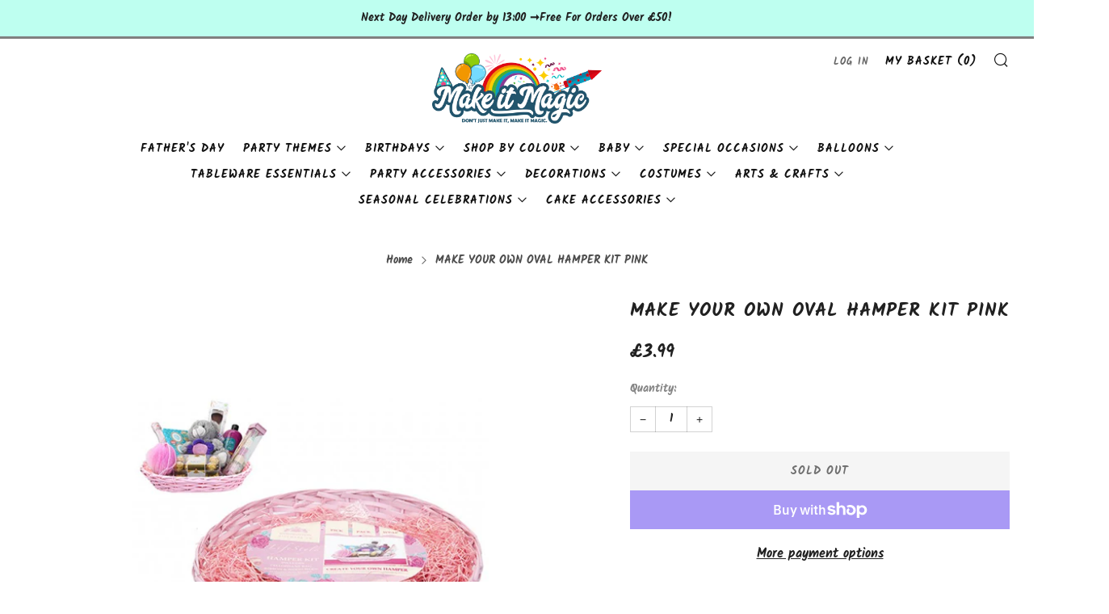

--- FILE ---
content_type: text/html; charset=utf-8
request_url: https://makeitmagic.co.uk/products/make-your-own-oval-hamper-kit-pink
body_size: 38260
content:
<!doctype html>
<html class="no-js" lang="en">
<head>
  <!-- Google Tag Manager -->
<script>(function(w,d,s,l,i){w[l]=w[l]||[];w[l].push({'gtm.start':
new Date().getTime(),event:'gtm.js'});var f=d.getElementsByTagName(s)[0],
j=d.createElement(s),dl=l!='dataLayer'?'&l='+l:'';j.async=true;j.src=
'https://www.googletagmanager.com/gtm.js?id='+i+dl;f.parentNode.insertBefore(j,f);
})(window,document,'script','dataLayer','GTM-KJXCMM9');</script>
<!-- End Google Tag Manager -->
	<meta charset="utf-8">
	<meta http-equiv="X-UA-Compatible" content="IE=edge,chrome=1">
	<meta name="viewport" content="width=device-width, initial-scale=1.0, height=device-height, minimum-scale=1.0, maximum-scale=5">
	<meta name="theme-color" content="#808080">

	<!-- Network optimisations -->
<link rel="preconnect" href="//cdn.shopify.com" crossorigin>
<link rel="preconnect" href="//fonts.shopifycdn.com" crossorigin>

<link rel="preload" as="style" href="//makeitmagic.co.uk/cdn/shop/t/7/assets/theme-critical.css?v=13240638442739847081662142420"><link rel="preload" as="script" href="//makeitmagic.co.uk/cdn/shop/t/7/assets/scrollreveal.min.js?v=163720458850474464051662142420"><link rel="preload" href="//makeitmagic.co.uk/cdn/fonts/kalam/kalam_n7.9d145e82c2f25f7b78520244aca4418b2ee7dc72.woff2" as="font" type="font/woff2" crossorigin>
<link rel="preload" href="//makeitmagic.co.uk/cdn/fonts/kalam/kalam_n7.9d145e82c2f25f7b78520244aca4418b2ee7dc72.woff2" as="font" type="font/woff2" crossorigin>
<link rel="canonical" href="https://makeitmagic.co.uk/products/make-your-own-oval-hamper-kit-pink">
    <link rel="shortcut icon" href="//makeitmagic.co.uk/cdn/shop/files/MIM_Favicon_32x32.png?v=1669131883" type="image/png">
	

	<!-- Title and description ================================================== --><title>MAKE YOUR OWN OVAL HAMPER KIT PINK
&ndash; Make it Magic</title><meta name="description" content="Our range of hampers allows you to create your very own innovative and personalised gifts. This set features gorgeous pink elements that are ideal for creating Mother&#39;s Day or Valentine&#39;s Day masterpieces."><!-- /snippets/social-meta-tags.liquid -->




<meta property="og:site_name" content="Make it Magic ">
<meta property="og:url" content="https://makeitmagic.co.uk/products/make-your-own-oval-hamper-kit-pink">
<meta property="og:title" content="MAKE YOUR OWN OVAL HAMPER KIT PINK">
<meta property="og:type" content="product">
<meta property="og:description" content="Our range of hampers allows you to create your very own innovative and personalised gifts. This set features gorgeous pink elements that are ideal for creating Mother&#39;s Day or Valentine&#39;s Day masterpieces.">

  <meta property="og:price:amount" content="3.99">
  <meta property="og:price:currency" content="GBP">

<meta property="og:image" content="http://makeitmagic.co.uk/cdn/shop/products/739020_1200x1200.png?v=1642106099">
<meta property="og:image:secure_url" content="https://makeitmagic.co.uk/cdn/shop/products/739020_1200x1200.png?v=1642106099">


<meta name="twitter:card" content="summary_large_image">
<meta name="twitter:title" content="MAKE YOUR OWN OVAL HAMPER KIT PINK">
<meta name="twitter:description" content="Our range of hampers allows you to create your very own innovative and personalised gifts. This set features gorgeous pink elements that are ideal for creating Mother&#39;s Day or Valentine&#39;s Day masterpieces.">

	<!-- JS before CSSOM =================================================== -->
	<script type="text/javascript">
		theme = {};
		theme.t = {};
	    theme.t.add_to_cart = 'Add To Basket';
	    theme.t.sold_out = 'Sold Out';
	    theme.t.unavailable = 'Out of Stock';
	    theme.money_format = '£{{amount}}';
		theme.map = {};
		theme.map_settings_url="//makeitmagic.co.uk/cdn/shop/t/7/assets/map_settings.min.js?v=55973849163231613841662142419";
		theme.cart_type = 'notification';
		theme.cart_ajax = true;
		theme.routes = {
			rootUrl: "/",
			rootUrlSlash: "/",
			cartUrl: "/cart",
			cartAddUrl: "/cart/add",
			cartChangeUrl: "/cart/change"
		};
		theme.assets = {
			plyr: "//makeitmagic.co.uk/cdn/shop/t/7/assets/plyr.min.js?v=4209607025050129391662142420",
			masonry: "//makeitmagic.co.uk/cdn/shop/t/7/assets/masonry.min.js?v=52946867241060388171662142420",
			photoswipe: "//makeitmagic.co.uk/cdn/shop/t/7/assets/photoswipe.min.js?v=25365026511866153621662142420",
			fecha: "//makeitmagic.co.uk/cdn/shop/t/7/assets/fecha.min.js?v=77892649025288305351662142420"
		};
	</script>
	
	<style id="fontsupporttest">@font-face{font-family:"font";src:url("https://")}</style>
	<script type="text/javascript">
		function supportsFontFace() {
			function blacklist() {
				var match = /(WebKit|windows phone.+trident)\/(\d+)/i.exec(navigator.userAgent);
				return match && parseInt(match[2], 10) < (match[1] == 'WebKit' ? 533 : 6);
			}
			function hasFontFaceSrc() {
				var style = document.getElementById('fontsupporttest');
				var sheet = style.sheet || style.styleSheet;
				var cssText = sheet ? (sheet.cssRules && sheet.cssRules[0] ? sheet.cssRules[0].cssText : sheet.cssText || '') : '';
				return /src/i.test(cssText);
			}
			return !blacklist() && hasFontFaceSrc();
		}
		document.documentElement.classList.replace('no-js', 'js');
		if (window.matchMedia("(pointer: coarse)").matches) {document.documentElement.classList.add('touchevents')} else {document.documentElement.classList.add('no-touchevents')}
		if (supportsFontFace()) {document.documentElement.classList.add('fontface')}
	</script>
	<script src="//makeitmagic.co.uk/cdn/shop/t/7/assets/jquery.min.js?v=115860211936397945481662142420" defer="defer"></script>
	<script src="//makeitmagic.co.uk/cdn/shop/t/7/assets/vendor.min.js?v=107625413123165081331662142420" defer="defer"></script>
	<script src="//makeitmagic.co.uk/cdn/shop/t/7/assets/ajax-cart.js?v=37901964180162130691662142431" defer="defer"></script>

  <!-- CSS ================================================== -->
  





<style data-shopify>

:root {
	--color--brand: #808080;
	--color--brand-dark: #737373;
	--color--brand-light: #8d8d8d;

	--color--accent: #ffde64;
	--color--accent-dark: #ffd94b;

	--color--link: #cccccc;
	--color--link-dark: #343434;

	--color--text: #212121;
	--color--text-light: rgba(33, 33, 33, 0.7);
	--color--text-lighter: rgba(33, 33, 33, 0.55);
	--color--text-lightest: rgba(33, 33, 33, 0.2);
	--color--text-bg: rgba(33, 33, 33, 0.1);

	--color--text-bg: rgba(33, 33, 33, 0.1);

	--color--headings: #212121;
	--color--alt-text: #666666;
	--color--btn: #ffffff;

	--color--product-bg: #ffffff;
	--color--product-sale: #c00000;

	--color--drawer-bg: #ffffff;

	--color--bg: #FFFFFF;
	--color--bg-alpha: rgba(255, 255, 255, 0.8);
	--color--bg-light: #ffffff;
	--color--bg-dark: #f2f2f2;

	--color--drop-shadow: rgba(42, 42, 42, 0.22);

	--font--size-base: 16.0;
	--font--line-base: 30;

	--font--size-h1: 28;
	--font--size-h2: 23;
	--font--size-h3: 19;
	--font--size-h4: 18;
	--font--size-h5: 16;
	--font--size-h6: 16.0;

	--font--size-grid: 16;
	--font--size-nav: 14;

	--font--body: Kalam, cursive;
	--font--body-style: normal;
    --font--body-weight: 700;

    --font--title: Kalam, cursive;
	--font--title-weight: 700;
	--font--title-style: normal;
	--font--title-space: 1px;
	--font--title-transform: uppercase;
	--font--title-border: 0;
	--font--title-border-size: 3px;

	--font--button: Kalam, cursive;
	--font--button-weight: 700;
	--font--button-style: normal;

	--font--button-space: 1px;
	--font--button-transform: uppercase;
	--font--button-size: 14;
	--font--button-mobile-size: 12px;
}
</style>
	<style>@font-face {
  font-family: Kalam;
  font-weight: 700;
  font-style: normal;
  font-display: swap;
  src: url("//makeitmagic.co.uk/cdn/fonts/kalam/kalam_n7.9d145e82c2f25f7b78520244aca4418b2ee7dc72.woff2") format("woff2"),
       url("//makeitmagic.co.uk/cdn/fonts/kalam/kalam_n7.b981b10c409bf6e63a98ccf8c21bc1f42150badc.woff") format("woff");
}

@font-face {
  font-family: Kalam;
  font-weight: 700;
  font-style: normal;
  font-display: swap;
  src: url("//makeitmagic.co.uk/cdn/fonts/kalam/kalam_n7.9d145e82c2f25f7b78520244aca4418b2ee7dc72.woff2") format("woff2"),
       url("//makeitmagic.co.uk/cdn/fonts/kalam/kalam_n7.b981b10c409bf6e63a98ccf8c21bc1f42150badc.woff") format("woff");
}

</style>

<link rel="stylesheet" href="//makeitmagic.co.uk/cdn/shop/t/7/assets/theme-critical.css?v=13240638442739847081662142420">

<link rel="preload" href="//makeitmagic.co.uk/cdn/shop/t/7/assets/theme.css?v=172465523007668140211662142420" as="style" onload="this.onload=null;this.rel='stylesheet'">
<noscript><link rel="stylesheet" href="//makeitmagic.co.uk/cdn/shop/t/7/assets/theme.css?v=172465523007668140211662142420"></noscript>
<script>
	/*! loadCSS rel=preload polyfill. [c]2017 Filament Group, Inc. MIT License */
	(function(w){"use strict";if(!w.loadCSS){w.loadCSS=function(){}}var rp=loadCSS.relpreload={};rp.support=(function(){var ret;try{ret=w.document.createElement("link").relList.supports("preload")}catch(e){ret=false}return function(){return ret}})();rp.bindMediaToggle=function(link){var finalMedia=link.media||"all";function enableStylesheet(){if(link.addEventListener){link.removeEventListener("load",enableStylesheet)}else if(link.attachEvent){link.detachEvent("onload",enableStylesheet)}link.setAttribute("onload",null);link.media=finalMedia}if(link.addEventListener){link.addEventListener("load",enableStylesheet)}else if(link.attachEvent){link.attachEvent("onload",enableStylesheet)}setTimeout(function(){link.rel="stylesheet";link.media="only x"});setTimeout(enableStylesheet,3000)};rp.poly=function(){if(rp.support()){return}var links=w.document.getElementsByTagName("link");for(var i=0;i<links.length;i+=1){var link=links[i];if(link.rel==="preload"&&link.getAttribute("as")==="style"&&!link.getAttribute("data-loadcss")){link.setAttribute("data-loadcss",true);rp.bindMediaToggle(link)}}};if(!rp.support()){rp.poly();var run=w.setInterval(rp.poly,500);if(w.addEventListener){w.addEventListener("load",function(){rp.poly();w.clearInterval(run)})}else if(w.attachEvent){w.attachEvent("onload",function(){rp.poly();w.clearInterval(run)})}}if(typeof exports!=="undefined"){exports.loadCSS=loadCSS}else{w.loadCSS=loadCSS}}(typeof global!=="undefined"?global:this));
</script>

	<!-- JS after CSSOM=================================================== -->
	<script src="//makeitmagic.co.uk/cdn/shop/t/7/assets/theme.min.js?v=116675827242693986661662142420" defer="defer"></script>
	<script src="//makeitmagic.co.uk/cdn/shop/t/7/assets/custom.js?v=152733329445290166911662142420" defer="defer"></script>

	

  
		<script src="//makeitmagic.co.uk/cdn/shop/t/7/assets/scrollreveal.min.js?v=163720458850474464051662142420"></script>
	
	

	<!-- Header hook for plugins ================================================== -->
  <script>window.performance && window.performance.mark && window.performance.mark('shopify.content_for_header.start');</script><meta name="google-site-verification" content="kHsjOMqhk2cDQNg6MiVbSYbhCcJRtxdZ_nKf1Tzw5Oc">
<meta id="shopify-digital-wallet" name="shopify-digital-wallet" content="/51522830494/digital_wallets/dialog">
<meta name="shopify-checkout-api-token" content="ce40bc275125400de83915f5d37078b1">
<link rel="alternate" type="application/json+oembed" href="https://makeitmagic.co.uk/products/make-your-own-oval-hamper-kit-pink.oembed">
<script async="async" src="/checkouts/internal/preloads.js?locale=en-GB"></script>
<link rel="preconnect" href="https://shop.app" crossorigin="anonymous">
<script async="async" src="https://shop.app/checkouts/internal/preloads.js?locale=en-GB&shop_id=51522830494" crossorigin="anonymous"></script>
<script id="apple-pay-shop-capabilities" type="application/json">{"shopId":51522830494,"countryCode":"GB","currencyCode":"GBP","merchantCapabilities":["supports3DS"],"merchantId":"gid:\/\/shopify\/Shop\/51522830494","merchantName":"Make it Magic ","requiredBillingContactFields":["postalAddress","email","phone"],"requiredShippingContactFields":["postalAddress","email","phone"],"shippingType":"shipping","supportedNetworks":["visa","maestro","masterCard","amex","discover","elo"],"total":{"type":"pending","label":"Make it Magic ","amount":"1.00"},"shopifyPaymentsEnabled":true,"supportsSubscriptions":true}</script>
<script id="shopify-features" type="application/json">{"accessToken":"ce40bc275125400de83915f5d37078b1","betas":["rich-media-storefront-analytics"],"domain":"makeitmagic.co.uk","predictiveSearch":true,"shopId":51522830494,"locale":"en"}</script>
<script>var Shopify = Shopify || {};
Shopify.shop = "make-it-magic-co.myshopify.com";
Shopify.locale = "en";
Shopify.currency = {"active":"GBP","rate":"1.0"};
Shopify.country = "GB";
Shopify.theme = {"name":"Venue","id":131596877982,"schema_name":"Venue","schema_version":"7.0.2","theme_store_id":836,"role":"main"};
Shopify.theme.handle = "null";
Shopify.theme.style = {"id":null,"handle":null};
Shopify.cdnHost = "makeitmagic.co.uk/cdn";
Shopify.routes = Shopify.routes || {};
Shopify.routes.root = "/";</script>
<script type="module">!function(o){(o.Shopify=o.Shopify||{}).modules=!0}(window);</script>
<script>!function(o){function n(){var o=[];function n(){o.push(Array.prototype.slice.apply(arguments))}return n.q=o,n}var t=o.Shopify=o.Shopify||{};t.loadFeatures=n(),t.autoloadFeatures=n()}(window);</script>
<script>
  window.ShopifyPay = window.ShopifyPay || {};
  window.ShopifyPay.apiHost = "shop.app\/pay";
  window.ShopifyPay.redirectState = null;
</script>
<script id="shop-js-analytics" type="application/json">{"pageType":"product"}</script>
<script defer="defer" async type="module" src="//makeitmagic.co.uk/cdn/shopifycloud/shop-js/modules/v2/client.init-shop-cart-sync_BT-GjEfc.en.esm.js"></script>
<script defer="defer" async type="module" src="//makeitmagic.co.uk/cdn/shopifycloud/shop-js/modules/v2/chunk.common_D58fp_Oc.esm.js"></script>
<script defer="defer" async type="module" src="//makeitmagic.co.uk/cdn/shopifycloud/shop-js/modules/v2/chunk.modal_xMitdFEc.esm.js"></script>
<script type="module">
  await import("//makeitmagic.co.uk/cdn/shopifycloud/shop-js/modules/v2/client.init-shop-cart-sync_BT-GjEfc.en.esm.js");
await import("//makeitmagic.co.uk/cdn/shopifycloud/shop-js/modules/v2/chunk.common_D58fp_Oc.esm.js");
await import("//makeitmagic.co.uk/cdn/shopifycloud/shop-js/modules/v2/chunk.modal_xMitdFEc.esm.js");

  window.Shopify.SignInWithShop?.initShopCartSync?.({"fedCMEnabled":true,"windoidEnabled":true});

</script>
<script>
  window.Shopify = window.Shopify || {};
  if (!window.Shopify.featureAssets) window.Shopify.featureAssets = {};
  window.Shopify.featureAssets['shop-js'] = {"shop-cart-sync":["modules/v2/client.shop-cart-sync_DZOKe7Ll.en.esm.js","modules/v2/chunk.common_D58fp_Oc.esm.js","modules/v2/chunk.modal_xMitdFEc.esm.js"],"init-fed-cm":["modules/v2/client.init-fed-cm_B6oLuCjv.en.esm.js","modules/v2/chunk.common_D58fp_Oc.esm.js","modules/v2/chunk.modal_xMitdFEc.esm.js"],"shop-cash-offers":["modules/v2/client.shop-cash-offers_D2sdYoxE.en.esm.js","modules/v2/chunk.common_D58fp_Oc.esm.js","modules/v2/chunk.modal_xMitdFEc.esm.js"],"shop-login-button":["modules/v2/client.shop-login-button_QeVjl5Y3.en.esm.js","modules/v2/chunk.common_D58fp_Oc.esm.js","modules/v2/chunk.modal_xMitdFEc.esm.js"],"pay-button":["modules/v2/client.pay-button_DXTOsIq6.en.esm.js","modules/v2/chunk.common_D58fp_Oc.esm.js","modules/v2/chunk.modal_xMitdFEc.esm.js"],"shop-button":["modules/v2/client.shop-button_DQZHx9pm.en.esm.js","modules/v2/chunk.common_D58fp_Oc.esm.js","modules/v2/chunk.modal_xMitdFEc.esm.js"],"avatar":["modules/v2/client.avatar_BTnouDA3.en.esm.js"],"init-windoid":["modules/v2/client.init-windoid_CR1B-cfM.en.esm.js","modules/v2/chunk.common_D58fp_Oc.esm.js","modules/v2/chunk.modal_xMitdFEc.esm.js"],"init-shop-for-new-customer-accounts":["modules/v2/client.init-shop-for-new-customer-accounts_C_vY_xzh.en.esm.js","modules/v2/client.shop-login-button_QeVjl5Y3.en.esm.js","modules/v2/chunk.common_D58fp_Oc.esm.js","modules/v2/chunk.modal_xMitdFEc.esm.js"],"init-shop-email-lookup-coordinator":["modules/v2/client.init-shop-email-lookup-coordinator_BI7n9ZSv.en.esm.js","modules/v2/chunk.common_D58fp_Oc.esm.js","modules/v2/chunk.modal_xMitdFEc.esm.js"],"init-shop-cart-sync":["modules/v2/client.init-shop-cart-sync_BT-GjEfc.en.esm.js","modules/v2/chunk.common_D58fp_Oc.esm.js","modules/v2/chunk.modal_xMitdFEc.esm.js"],"shop-toast-manager":["modules/v2/client.shop-toast-manager_DiYdP3xc.en.esm.js","modules/v2/chunk.common_D58fp_Oc.esm.js","modules/v2/chunk.modal_xMitdFEc.esm.js"],"init-customer-accounts":["modules/v2/client.init-customer-accounts_D9ZNqS-Q.en.esm.js","modules/v2/client.shop-login-button_QeVjl5Y3.en.esm.js","modules/v2/chunk.common_D58fp_Oc.esm.js","modules/v2/chunk.modal_xMitdFEc.esm.js"],"init-customer-accounts-sign-up":["modules/v2/client.init-customer-accounts-sign-up_iGw4briv.en.esm.js","modules/v2/client.shop-login-button_QeVjl5Y3.en.esm.js","modules/v2/chunk.common_D58fp_Oc.esm.js","modules/v2/chunk.modal_xMitdFEc.esm.js"],"shop-follow-button":["modules/v2/client.shop-follow-button_CqMgW2wH.en.esm.js","modules/v2/chunk.common_D58fp_Oc.esm.js","modules/v2/chunk.modal_xMitdFEc.esm.js"],"checkout-modal":["modules/v2/client.checkout-modal_xHeaAweL.en.esm.js","modules/v2/chunk.common_D58fp_Oc.esm.js","modules/v2/chunk.modal_xMitdFEc.esm.js"],"shop-login":["modules/v2/client.shop-login_D91U-Q7h.en.esm.js","modules/v2/chunk.common_D58fp_Oc.esm.js","modules/v2/chunk.modal_xMitdFEc.esm.js"],"lead-capture":["modules/v2/client.lead-capture_BJmE1dJe.en.esm.js","modules/v2/chunk.common_D58fp_Oc.esm.js","modules/v2/chunk.modal_xMitdFEc.esm.js"],"payment-terms":["modules/v2/client.payment-terms_Ci9AEqFq.en.esm.js","modules/v2/chunk.common_D58fp_Oc.esm.js","modules/v2/chunk.modal_xMitdFEc.esm.js"]};
</script>
<script id="__st">var __st={"a":51522830494,"offset":0,"reqid":"99ac45bd-389c-4c85-9fa4-00d0add247b2-1769326359","pageurl":"makeitmagic.co.uk\/products\/make-your-own-oval-hamper-kit-pink","u":"dbacce76e388","p":"product","rtyp":"product","rid":7093721006238};</script>
<script>window.ShopifyPaypalV4VisibilityTracking = true;</script>
<script id="captcha-bootstrap">!function(){'use strict';const t='contact',e='account',n='new_comment',o=[[t,t],['blogs',n],['comments',n],[t,'customer']],c=[[e,'customer_login'],[e,'guest_login'],[e,'recover_customer_password'],[e,'create_customer']],r=t=>t.map((([t,e])=>`form[action*='/${t}']:not([data-nocaptcha='true']) input[name='form_type'][value='${e}']`)).join(','),a=t=>()=>t?[...document.querySelectorAll(t)].map((t=>t.form)):[];function s(){const t=[...o],e=r(t);return a(e)}const i='password',u='form_key',d=['recaptcha-v3-token','g-recaptcha-response','h-captcha-response',i],f=()=>{try{return window.sessionStorage}catch{return}},m='__shopify_v',_=t=>t.elements[u];function p(t,e,n=!1){try{const o=window.sessionStorage,c=JSON.parse(o.getItem(e)),{data:r}=function(t){const{data:e,action:n}=t;return t[m]||n?{data:e,action:n}:{data:t,action:n}}(c);for(const[e,n]of Object.entries(r))t.elements[e]&&(t.elements[e].value=n);n&&o.removeItem(e)}catch(o){console.error('form repopulation failed',{error:o})}}const l='form_type',E='cptcha';function T(t){t.dataset[E]=!0}const w=window,h=w.document,L='Shopify',v='ce_forms',y='captcha';let A=!1;((t,e)=>{const n=(g='f06e6c50-85a8-45c8-87d0-21a2b65856fe',I='https://cdn.shopify.com/shopifycloud/storefront-forms-hcaptcha/ce_storefront_forms_captcha_hcaptcha.v1.5.2.iife.js',D={infoText:'Protected by hCaptcha',privacyText:'Privacy',termsText:'Terms'},(t,e,n)=>{const o=w[L][v],c=o.bindForm;if(c)return c(t,g,e,D).then(n);var r;o.q.push([[t,g,e,D],n]),r=I,A||(h.body.append(Object.assign(h.createElement('script'),{id:'captcha-provider',async:!0,src:r})),A=!0)});var g,I,D;w[L]=w[L]||{},w[L][v]=w[L][v]||{},w[L][v].q=[],w[L][y]=w[L][y]||{},w[L][y].protect=function(t,e){n(t,void 0,e),T(t)},Object.freeze(w[L][y]),function(t,e,n,w,h,L){const[v,y,A,g]=function(t,e,n){const i=e?o:[],u=t?c:[],d=[...i,...u],f=r(d),m=r(i),_=r(d.filter((([t,e])=>n.includes(e))));return[a(f),a(m),a(_),s()]}(w,h,L),I=t=>{const e=t.target;return e instanceof HTMLFormElement?e:e&&e.form},D=t=>v().includes(t);t.addEventListener('submit',(t=>{const e=I(t);if(!e)return;const n=D(e)&&!e.dataset.hcaptchaBound&&!e.dataset.recaptchaBound,o=_(e),c=g().includes(e)&&(!o||!o.value);(n||c)&&t.preventDefault(),c&&!n&&(function(t){try{if(!f())return;!function(t){const e=f();if(!e)return;const n=_(t);if(!n)return;const o=n.value;o&&e.removeItem(o)}(t);const e=Array.from(Array(32),(()=>Math.random().toString(36)[2])).join('');!function(t,e){_(t)||t.append(Object.assign(document.createElement('input'),{type:'hidden',name:u})),t.elements[u].value=e}(t,e),function(t,e){const n=f();if(!n)return;const o=[...t.querySelectorAll(`input[type='${i}']`)].map((({name:t})=>t)),c=[...d,...o],r={};for(const[a,s]of new FormData(t).entries())c.includes(a)||(r[a]=s);n.setItem(e,JSON.stringify({[m]:1,action:t.action,data:r}))}(t,e)}catch(e){console.error('failed to persist form',e)}}(e),e.submit())}));const S=(t,e)=>{t&&!t.dataset[E]&&(n(t,e.some((e=>e===t))),T(t))};for(const o of['focusin','change'])t.addEventListener(o,(t=>{const e=I(t);D(e)&&S(e,y())}));const B=e.get('form_key'),M=e.get(l),P=B&&M;t.addEventListener('DOMContentLoaded',(()=>{const t=y();if(P)for(const e of t)e.elements[l].value===M&&p(e,B);[...new Set([...A(),...v().filter((t=>'true'===t.dataset.shopifyCaptcha))])].forEach((e=>S(e,t)))}))}(h,new URLSearchParams(w.location.search),n,t,e,['guest_login'])})(!0,!0)}();</script>
<script integrity="sha256-4kQ18oKyAcykRKYeNunJcIwy7WH5gtpwJnB7kiuLZ1E=" data-source-attribution="shopify.loadfeatures" defer="defer" src="//makeitmagic.co.uk/cdn/shopifycloud/storefront/assets/storefront/load_feature-a0a9edcb.js" crossorigin="anonymous"></script>
<script crossorigin="anonymous" defer="defer" src="//makeitmagic.co.uk/cdn/shopifycloud/storefront/assets/shopify_pay/storefront-65b4c6d7.js?v=20250812"></script>
<script data-source-attribution="shopify.dynamic_checkout.dynamic.init">var Shopify=Shopify||{};Shopify.PaymentButton=Shopify.PaymentButton||{isStorefrontPortableWallets:!0,init:function(){window.Shopify.PaymentButton.init=function(){};var t=document.createElement("script");t.src="https://makeitmagic.co.uk/cdn/shopifycloud/portable-wallets/latest/portable-wallets.en.js",t.type="module",document.head.appendChild(t)}};
</script>
<script data-source-attribution="shopify.dynamic_checkout.buyer_consent">
  function portableWalletsHideBuyerConsent(e){var t=document.getElementById("shopify-buyer-consent"),n=document.getElementById("shopify-subscription-policy-button");t&&n&&(t.classList.add("hidden"),t.setAttribute("aria-hidden","true"),n.removeEventListener("click",e))}function portableWalletsShowBuyerConsent(e){var t=document.getElementById("shopify-buyer-consent"),n=document.getElementById("shopify-subscription-policy-button");t&&n&&(t.classList.remove("hidden"),t.removeAttribute("aria-hidden"),n.addEventListener("click",e))}window.Shopify?.PaymentButton&&(window.Shopify.PaymentButton.hideBuyerConsent=portableWalletsHideBuyerConsent,window.Shopify.PaymentButton.showBuyerConsent=portableWalletsShowBuyerConsent);
</script>
<script>
  function portableWalletsCleanup(e){e&&e.src&&console.error("Failed to load portable wallets script "+e.src);var t=document.querySelectorAll("shopify-accelerated-checkout .shopify-payment-button__skeleton, shopify-accelerated-checkout-cart .wallet-cart-button__skeleton"),e=document.getElementById("shopify-buyer-consent");for(let e=0;e<t.length;e++)t[e].remove();e&&e.remove()}function portableWalletsNotLoadedAsModule(e){e instanceof ErrorEvent&&"string"==typeof e.message&&e.message.includes("import.meta")&&"string"==typeof e.filename&&e.filename.includes("portable-wallets")&&(window.removeEventListener("error",portableWalletsNotLoadedAsModule),window.Shopify.PaymentButton.failedToLoad=e,"loading"===document.readyState?document.addEventListener("DOMContentLoaded",window.Shopify.PaymentButton.init):window.Shopify.PaymentButton.init())}window.addEventListener("error",portableWalletsNotLoadedAsModule);
</script>

<script type="module" src="https://makeitmagic.co.uk/cdn/shopifycloud/portable-wallets/latest/portable-wallets.en.js" onError="portableWalletsCleanup(this)" crossorigin="anonymous"></script>
<script nomodule>
  document.addEventListener("DOMContentLoaded", portableWalletsCleanup);
</script>

<link id="shopify-accelerated-checkout-styles" rel="stylesheet" media="screen" href="https://makeitmagic.co.uk/cdn/shopifycloud/portable-wallets/latest/accelerated-checkout-backwards-compat.css" crossorigin="anonymous">
<style id="shopify-accelerated-checkout-cart">
        #shopify-buyer-consent {
  margin-top: 1em;
  display: inline-block;
  width: 100%;
}

#shopify-buyer-consent.hidden {
  display: none;
}

#shopify-subscription-policy-button {
  background: none;
  border: none;
  padding: 0;
  text-decoration: underline;
  font-size: inherit;
  cursor: pointer;
}

#shopify-subscription-policy-button::before {
  box-shadow: none;
}

      </style>

<script>window.performance && window.performance.mark && window.performance.mark('shopify.content_for_header.end');</script>
<link href="https://monorail-edge.shopifysvc.com" rel="dns-prefetch">
<script>(function(){if ("sendBeacon" in navigator && "performance" in window) {try {var session_token_from_headers = performance.getEntriesByType('navigation')[0].serverTiming.find(x => x.name == '_s').description;} catch {var session_token_from_headers = undefined;}var session_cookie_matches = document.cookie.match(/_shopify_s=([^;]*)/);var session_token_from_cookie = session_cookie_matches && session_cookie_matches.length === 2 ? session_cookie_matches[1] : "";var session_token = session_token_from_headers || session_token_from_cookie || "";function handle_abandonment_event(e) {var entries = performance.getEntries().filter(function(entry) {return /monorail-edge.shopifysvc.com/.test(entry.name);});if (!window.abandonment_tracked && entries.length === 0) {window.abandonment_tracked = true;var currentMs = Date.now();var navigation_start = performance.timing.navigationStart;var payload = {shop_id: 51522830494,url: window.location.href,navigation_start,duration: currentMs - navigation_start,session_token,page_type: "product"};window.navigator.sendBeacon("https://monorail-edge.shopifysvc.com/v1/produce", JSON.stringify({schema_id: "online_store_buyer_site_abandonment/1.1",payload: payload,metadata: {event_created_at_ms: currentMs,event_sent_at_ms: currentMs}}));}}window.addEventListener('pagehide', handle_abandonment_event);}}());</script>
<script id="web-pixels-manager-setup">(function e(e,d,r,n,o){if(void 0===o&&(o={}),!Boolean(null===(a=null===(i=window.Shopify)||void 0===i?void 0:i.analytics)||void 0===a?void 0:a.replayQueue)){var i,a;window.Shopify=window.Shopify||{};var t=window.Shopify;t.analytics=t.analytics||{};var s=t.analytics;s.replayQueue=[],s.publish=function(e,d,r){return s.replayQueue.push([e,d,r]),!0};try{self.performance.mark("wpm:start")}catch(e){}var l=function(){var e={modern:/Edge?\/(1{2}[4-9]|1[2-9]\d|[2-9]\d{2}|\d{4,})\.\d+(\.\d+|)|Firefox\/(1{2}[4-9]|1[2-9]\d|[2-9]\d{2}|\d{4,})\.\d+(\.\d+|)|Chrom(ium|e)\/(9{2}|\d{3,})\.\d+(\.\d+|)|(Maci|X1{2}).+ Version\/(15\.\d+|(1[6-9]|[2-9]\d|\d{3,})\.\d+)([,.]\d+|)( \(\w+\)|)( Mobile\/\w+|) Safari\/|Chrome.+OPR\/(9{2}|\d{3,})\.\d+\.\d+|(CPU[ +]OS|iPhone[ +]OS|CPU[ +]iPhone|CPU IPhone OS|CPU iPad OS)[ +]+(15[._]\d+|(1[6-9]|[2-9]\d|\d{3,})[._]\d+)([._]\d+|)|Android:?[ /-](13[3-9]|1[4-9]\d|[2-9]\d{2}|\d{4,})(\.\d+|)(\.\d+|)|Android.+Firefox\/(13[5-9]|1[4-9]\d|[2-9]\d{2}|\d{4,})\.\d+(\.\d+|)|Android.+Chrom(ium|e)\/(13[3-9]|1[4-9]\d|[2-9]\d{2}|\d{4,})\.\d+(\.\d+|)|SamsungBrowser\/([2-9]\d|\d{3,})\.\d+/,legacy:/Edge?\/(1[6-9]|[2-9]\d|\d{3,})\.\d+(\.\d+|)|Firefox\/(5[4-9]|[6-9]\d|\d{3,})\.\d+(\.\d+|)|Chrom(ium|e)\/(5[1-9]|[6-9]\d|\d{3,})\.\d+(\.\d+|)([\d.]+$|.*Safari\/(?![\d.]+ Edge\/[\d.]+$))|(Maci|X1{2}).+ Version\/(10\.\d+|(1[1-9]|[2-9]\d|\d{3,})\.\d+)([,.]\d+|)( \(\w+\)|)( Mobile\/\w+|) Safari\/|Chrome.+OPR\/(3[89]|[4-9]\d|\d{3,})\.\d+\.\d+|(CPU[ +]OS|iPhone[ +]OS|CPU[ +]iPhone|CPU IPhone OS|CPU iPad OS)[ +]+(10[._]\d+|(1[1-9]|[2-9]\d|\d{3,})[._]\d+)([._]\d+|)|Android:?[ /-](13[3-9]|1[4-9]\d|[2-9]\d{2}|\d{4,})(\.\d+|)(\.\d+|)|Mobile Safari.+OPR\/([89]\d|\d{3,})\.\d+\.\d+|Android.+Firefox\/(13[5-9]|1[4-9]\d|[2-9]\d{2}|\d{4,})\.\d+(\.\d+|)|Android.+Chrom(ium|e)\/(13[3-9]|1[4-9]\d|[2-9]\d{2}|\d{4,})\.\d+(\.\d+|)|Android.+(UC? ?Browser|UCWEB|U3)[ /]?(15\.([5-9]|\d{2,})|(1[6-9]|[2-9]\d|\d{3,})\.\d+)\.\d+|SamsungBrowser\/(5\.\d+|([6-9]|\d{2,})\.\d+)|Android.+MQ{2}Browser\/(14(\.(9|\d{2,})|)|(1[5-9]|[2-9]\d|\d{3,})(\.\d+|))(\.\d+|)|K[Aa][Ii]OS\/(3\.\d+|([4-9]|\d{2,})\.\d+)(\.\d+|)/},d=e.modern,r=e.legacy,n=navigator.userAgent;return n.match(d)?"modern":n.match(r)?"legacy":"unknown"}(),u="modern"===l?"modern":"legacy",c=(null!=n?n:{modern:"",legacy:""})[u],f=function(e){return[e.baseUrl,"/wpm","/b",e.hashVersion,"modern"===e.buildTarget?"m":"l",".js"].join("")}({baseUrl:d,hashVersion:r,buildTarget:u}),m=function(e){var d=e.version,r=e.bundleTarget,n=e.surface,o=e.pageUrl,i=e.monorailEndpoint;return{emit:function(e){var a=e.status,t=e.errorMsg,s=(new Date).getTime(),l=JSON.stringify({metadata:{event_sent_at_ms:s},events:[{schema_id:"web_pixels_manager_load/3.1",payload:{version:d,bundle_target:r,page_url:o,status:a,surface:n,error_msg:t},metadata:{event_created_at_ms:s}}]});if(!i)return console&&console.warn&&console.warn("[Web Pixels Manager] No Monorail endpoint provided, skipping logging."),!1;try{return self.navigator.sendBeacon.bind(self.navigator)(i,l)}catch(e){}var u=new XMLHttpRequest;try{return u.open("POST",i,!0),u.setRequestHeader("Content-Type","text/plain"),u.send(l),!0}catch(e){return console&&console.warn&&console.warn("[Web Pixels Manager] Got an unhandled error while logging to Monorail."),!1}}}}({version:r,bundleTarget:l,surface:e.surface,pageUrl:self.location.href,monorailEndpoint:e.monorailEndpoint});try{o.browserTarget=l,function(e){var d=e.src,r=e.async,n=void 0===r||r,o=e.onload,i=e.onerror,a=e.sri,t=e.scriptDataAttributes,s=void 0===t?{}:t,l=document.createElement("script"),u=document.querySelector("head"),c=document.querySelector("body");if(l.async=n,l.src=d,a&&(l.integrity=a,l.crossOrigin="anonymous"),s)for(var f in s)if(Object.prototype.hasOwnProperty.call(s,f))try{l.dataset[f]=s[f]}catch(e){}if(o&&l.addEventListener("load",o),i&&l.addEventListener("error",i),u)u.appendChild(l);else{if(!c)throw new Error("Did not find a head or body element to append the script");c.appendChild(l)}}({src:f,async:!0,onload:function(){if(!function(){var e,d;return Boolean(null===(d=null===(e=window.Shopify)||void 0===e?void 0:e.analytics)||void 0===d?void 0:d.initialized)}()){var d=window.webPixelsManager.init(e)||void 0;if(d){var r=window.Shopify.analytics;r.replayQueue.forEach((function(e){var r=e[0],n=e[1],o=e[2];d.publishCustomEvent(r,n,o)})),r.replayQueue=[],r.publish=d.publishCustomEvent,r.visitor=d.visitor,r.initialized=!0}}},onerror:function(){return m.emit({status:"failed",errorMsg:"".concat(f," has failed to load")})},sri:function(e){var d=/^sha384-[A-Za-z0-9+/=]+$/;return"string"==typeof e&&d.test(e)}(c)?c:"",scriptDataAttributes:o}),m.emit({status:"loading"})}catch(e){m.emit({status:"failed",errorMsg:(null==e?void 0:e.message)||"Unknown error"})}}})({shopId: 51522830494,storefrontBaseUrl: "https://makeitmagic.co.uk",extensionsBaseUrl: "https://extensions.shopifycdn.com/cdn/shopifycloud/web-pixels-manager",monorailEndpoint: "https://monorail-edge.shopifysvc.com/unstable/produce_batch",surface: "storefront-renderer",enabledBetaFlags: ["2dca8a86"],webPixelsConfigList: [{"id":"647594142","configuration":"{\"config\":\"{\\\"pixel_id\\\":\\\"G-QYBM4TM54Z\\\",\\\"target_country\\\":\\\"GB\\\",\\\"gtag_events\\\":[{\\\"type\\\":\\\"search\\\",\\\"action_label\\\":[\\\"G-QYBM4TM54Z\\\",\\\"AW-11035657275\\\/MF8TCJXxxo8YELuIm44p\\\"]},{\\\"type\\\":\\\"begin_checkout\\\",\\\"action_label\\\":[\\\"G-QYBM4TM54Z\\\",\\\"AW-11035657275\\\/6rxCCJvxxo8YELuIm44p\\\"]},{\\\"type\\\":\\\"view_item\\\",\\\"action_label\\\":[\\\"G-QYBM4TM54Z\\\",\\\"AW-11035657275\\\/Yj7BCJLxxo8YELuIm44p\\\",\\\"MC-QN1WSBGEH5\\\"]},{\\\"type\\\":\\\"purchase\\\",\\\"action_label\\\":[\\\"G-QYBM4TM54Z\\\",\\\"AW-11035657275\\\/0_TpCIzxxo8YELuIm44p\\\",\\\"MC-QN1WSBGEH5\\\"]},{\\\"type\\\":\\\"page_view\\\",\\\"action_label\\\":[\\\"G-QYBM4TM54Z\\\",\\\"AW-11035657275\\\/9CcnCI_xxo8YELuIm44p\\\",\\\"MC-QN1WSBGEH5\\\"]},{\\\"type\\\":\\\"add_payment_info\\\",\\\"action_label\\\":[\\\"G-QYBM4TM54Z\\\",\\\"AW-11035657275\\\/xybCCJ7xxo8YELuIm44p\\\"]},{\\\"type\\\":\\\"add_to_cart\\\",\\\"action_label\\\":[\\\"G-QYBM4TM54Z\\\",\\\"AW-11035657275\\\/7lZMCJjxxo8YELuIm44p\\\"]}],\\\"enable_monitoring_mode\\\":false}\"}","eventPayloadVersion":"v1","runtimeContext":"OPEN","scriptVersion":"b2a88bafab3e21179ed38636efcd8a93","type":"APP","apiClientId":1780363,"privacyPurposes":[],"dataSharingAdjustments":{"protectedCustomerApprovalScopes":["read_customer_address","read_customer_email","read_customer_name","read_customer_personal_data","read_customer_phone"]}},{"id":"523862174","configuration":"{\"pixelCode\":\"CE7JUGJC77UA6BF1GIO0\"}","eventPayloadVersion":"v1","runtimeContext":"STRICT","scriptVersion":"22e92c2ad45662f435e4801458fb78cc","type":"APP","apiClientId":4383523,"privacyPurposes":["ANALYTICS","MARKETING","SALE_OF_DATA"],"dataSharingAdjustments":{"protectedCustomerApprovalScopes":["read_customer_address","read_customer_email","read_customer_name","read_customer_personal_data","read_customer_phone"]}},{"id":"147816606","configuration":"{\"pixel_id\":\"829686407598931\",\"pixel_type\":\"facebook_pixel\",\"metaapp_system_user_token\":\"-\"}","eventPayloadVersion":"v1","runtimeContext":"OPEN","scriptVersion":"ca16bc87fe92b6042fbaa3acc2fbdaa6","type":"APP","apiClientId":2329312,"privacyPurposes":["ANALYTICS","MARKETING","SALE_OF_DATA"],"dataSharingAdjustments":{"protectedCustomerApprovalScopes":["read_customer_address","read_customer_email","read_customer_name","read_customer_personal_data","read_customer_phone"]}},{"id":"shopify-app-pixel","configuration":"{}","eventPayloadVersion":"v1","runtimeContext":"STRICT","scriptVersion":"0450","apiClientId":"shopify-pixel","type":"APP","privacyPurposes":["ANALYTICS","MARKETING"]},{"id":"shopify-custom-pixel","eventPayloadVersion":"v1","runtimeContext":"LAX","scriptVersion":"0450","apiClientId":"shopify-pixel","type":"CUSTOM","privacyPurposes":["ANALYTICS","MARKETING"]}],isMerchantRequest: false,initData: {"shop":{"name":"Make it Magic ","paymentSettings":{"currencyCode":"GBP"},"myshopifyDomain":"make-it-magic-co.myshopify.com","countryCode":"GB","storefrontUrl":"https:\/\/makeitmagic.co.uk"},"customer":null,"cart":null,"checkout":null,"productVariants":[{"price":{"amount":3.99,"currencyCode":"GBP"},"product":{"title":"MAKE YOUR OWN OVAL HAMPER KIT PINK","vendor":"PMS International","id":"7093721006238","untranslatedTitle":"MAKE YOUR OWN OVAL HAMPER KIT PINK","url":"\/products\/make-your-own-oval-hamper-kit-pink","type":"Craft Supplies"},"id":"41278135926942","image":{"src":"\/\/makeitmagic.co.uk\/cdn\/shop\/products\/739020.png?v=1642106099"},"sku":"739020","title":"Default Title","untranslatedTitle":"Default Title"}],"purchasingCompany":null},},"https://makeitmagic.co.uk/cdn","fcfee988w5aeb613cpc8e4bc33m6693e112",{"modern":"","legacy":""},{"shopId":"51522830494","storefrontBaseUrl":"https:\/\/makeitmagic.co.uk","extensionBaseUrl":"https:\/\/extensions.shopifycdn.com\/cdn\/shopifycloud\/web-pixels-manager","surface":"storefront-renderer","enabledBetaFlags":"[\"2dca8a86\"]","isMerchantRequest":"false","hashVersion":"fcfee988w5aeb613cpc8e4bc33m6693e112","publish":"custom","events":"[[\"page_viewed\",{}],[\"product_viewed\",{\"productVariant\":{\"price\":{\"amount\":3.99,\"currencyCode\":\"GBP\"},\"product\":{\"title\":\"MAKE YOUR OWN OVAL HAMPER KIT PINK\",\"vendor\":\"PMS International\",\"id\":\"7093721006238\",\"untranslatedTitle\":\"MAKE YOUR OWN OVAL HAMPER KIT PINK\",\"url\":\"\/products\/make-your-own-oval-hamper-kit-pink\",\"type\":\"Craft Supplies\"},\"id\":\"41278135926942\",\"image\":{\"src\":\"\/\/makeitmagic.co.uk\/cdn\/shop\/products\/739020.png?v=1642106099\"},\"sku\":\"739020\",\"title\":\"Default Title\",\"untranslatedTitle\":\"Default Title\"}}]]"});</script><script>
  window.ShopifyAnalytics = window.ShopifyAnalytics || {};
  window.ShopifyAnalytics.meta = window.ShopifyAnalytics.meta || {};
  window.ShopifyAnalytics.meta.currency = 'GBP';
  var meta = {"product":{"id":7093721006238,"gid":"gid:\/\/shopify\/Product\/7093721006238","vendor":"PMS International","type":"Craft Supplies","handle":"make-your-own-oval-hamper-kit-pink","variants":[{"id":41278135926942,"price":399,"name":"MAKE YOUR OWN OVAL HAMPER KIT PINK","public_title":null,"sku":"739020"}],"remote":false},"page":{"pageType":"product","resourceType":"product","resourceId":7093721006238,"requestId":"99ac45bd-389c-4c85-9fa4-00d0add247b2-1769326359"}};
  for (var attr in meta) {
    window.ShopifyAnalytics.meta[attr] = meta[attr];
  }
</script>
<script class="analytics">
  (function () {
    var customDocumentWrite = function(content) {
      var jquery = null;

      if (window.jQuery) {
        jquery = window.jQuery;
      } else if (window.Checkout && window.Checkout.$) {
        jquery = window.Checkout.$;
      }

      if (jquery) {
        jquery('body').append(content);
      }
    };

    var hasLoggedConversion = function(token) {
      if (token) {
        return document.cookie.indexOf('loggedConversion=' + token) !== -1;
      }
      return false;
    }

    var setCookieIfConversion = function(token) {
      if (token) {
        var twoMonthsFromNow = new Date(Date.now());
        twoMonthsFromNow.setMonth(twoMonthsFromNow.getMonth() + 2);

        document.cookie = 'loggedConversion=' + token + '; expires=' + twoMonthsFromNow;
      }
    }

    var trekkie = window.ShopifyAnalytics.lib = window.trekkie = window.trekkie || [];
    if (trekkie.integrations) {
      return;
    }
    trekkie.methods = [
      'identify',
      'page',
      'ready',
      'track',
      'trackForm',
      'trackLink'
    ];
    trekkie.factory = function(method) {
      return function() {
        var args = Array.prototype.slice.call(arguments);
        args.unshift(method);
        trekkie.push(args);
        return trekkie;
      };
    };
    for (var i = 0; i < trekkie.methods.length; i++) {
      var key = trekkie.methods[i];
      trekkie[key] = trekkie.factory(key);
    }
    trekkie.load = function(config) {
      trekkie.config = config || {};
      trekkie.config.initialDocumentCookie = document.cookie;
      var first = document.getElementsByTagName('script')[0];
      var script = document.createElement('script');
      script.type = 'text/javascript';
      script.onerror = function(e) {
        var scriptFallback = document.createElement('script');
        scriptFallback.type = 'text/javascript';
        scriptFallback.onerror = function(error) {
                var Monorail = {
      produce: function produce(monorailDomain, schemaId, payload) {
        var currentMs = new Date().getTime();
        var event = {
          schema_id: schemaId,
          payload: payload,
          metadata: {
            event_created_at_ms: currentMs,
            event_sent_at_ms: currentMs
          }
        };
        return Monorail.sendRequest("https://" + monorailDomain + "/v1/produce", JSON.stringify(event));
      },
      sendRequest: function sendRequest(endpointUrl, payload) {
        // Try the sendBeacon API
        if (window && window.navigator && typeof window.navigator.sendBeacon === 'function' && typeof window.Blob === 'function' && !Monorail.isIos12()) {
          var blobData = new window.Blob([payload], {
            type: 'text/plain'
          });

          if (window.navigator.sendBeacon(endpointUrl, blobData)) {
            return true;
          } // sendBeacon was not successful

        } // XHR beacon

        var xhr = new XMLHttpRequest();

        try {
          xhr.open('POST', endpointUrl);
          xhr.setRequestHeader('Content-Type', 'text/plain');
          xhr.send(payload);
        } catch (e) {
          console.log(e);
        }

        return false;
      },
      isIos12: function isIos12() {
        return window.navigator.userAgent.lastIndexOf('iPhone; CPU iPhone OS 12_') !== -1 || window.navigator.userAgent.lastIndexOf('iPad; CPU OS 12_') !== -1;
      }
    };
    Monorail.produce('monorail-edge.shopifysvc.com',
      'trekkie_storefront_load_errors/1.1',
      {shop_id: 51522830494,
      theme_id: 131596877982,
      app_name: "storefront",
      context_url: window.location.href,
      source_url: "//makeitmagic.co.uk/cdn/s/trekkie.storefront.8d95595f799fbf7e1d32231b9a28fd43b70c67d3.min.js"});

        };
        scriptFallback.async = true;
        scriptFallback.src = '//makeitmagic.co.uk/cdn/s/trekkie.storefront.8d95595f799fbf7e1d32231b9a28fd43b70c67d3.min.js';
        first.parentNode.insertBefore(scriptFallback, first);
      };
      script.async = true;
      script.src = '//makeitmagic.co.uk/cdn/s/trekkie.storefront.8d95595f799fbf7e1d32231b9a28fd43b70c67d3.min.js';
      first.parentNode.insertBefore(script, first);
    };
    trekkie.load(
      {"Trekkie":{"appName":"storefront","development":false,"defaultAttributes":{"shopId":51522830494,"isMerchantRequest":null,"themeId":131596877982,"themeCityHash":"5293049760954891187","contentLanguage":"en","currency":"GBP","eventMetadataId":"c031540c-4479-4c1d-b570-56874c365da8"},"isServerSideCookieWritingEnabled":true,"monorailRegion":"shop_domain","enabledBetaFlags":["65f19447"]},"Session Attribution":{},"S2S":{"facebookCapiEnabled":true,"source":"trekkie-storefront-renderer","apiClientId":580111}}
    );

    var loaded = false;
    trekkie.ready(function() {
      if (loaded) return;
      loaded = true;

      window.ShopifyAnalytics.lib = window.trekkie;

      var originalDocumentWrite = document.write;
      document.write = customDocumentWrite;
      try { window.ShopifyAnalytics.merchantGoogleAnalytics.call(this); } catch(error) {};
      document.write = originalDocumentWrite;

      window.ShopifyAnalytics.lib.page(null,{"pageType":"product","resourceType":"product","resourceId":7093721006238,"requestId":"99ac45bd-389c-4c85-9fa4-00d0add247b2-1769326359","shopifyEmitted":true});

      var match = window.location.pathname.match(/checkouts\/(.+)\/(thank_you|post_purchase)/)
      var token = match? match[1]: undefined;
      if (!hasLoggedConversion(token)) {
        setCookieIfConversion(token);
        window.ShopifyAnalytics.lib.track("Viewed Product",{"currency":"GBP","variantId":41278135926942,"productId":7093721006238,"productGid":"gid:\/\/shopify\/Product\/7093721006238","name":"MAKE YOUR OWN OVAL HAMPER KIT PINK","price":"3.99","sku":"739020","brand":"PMS International","variant":null,"category":"Craft Supplies","nonInteraction":true,"remote":false},undefined,undefined,{"shopifyEmitted":true});
      window.ShopifyAnalytics.lib.track("monorail:\/\/trekkie_storefront_viewed_product\/1.1",{"currency":"GBP","variantId":41278135926942,"productId":7093721006238,"productGid":"gid:\/\/shopify\/Product\/7093721006238","name":"MAKE YOUR OWN OVAL HAMPER KIT PINK","price":"3.99","sku":"739020","brand":"PMS International","variant":null,"category":"Craft Supplies","nonInteraction":true,"remote":false,"referer":"https:\/\/makeitmagic.co.uk\/products\/make-your-own-oval-hamper-kit-pink"});
      }
    });


        var eventsListenerScript = document.createElement('script');
        eventsListenerScript.async = true;
        eventsListenerScript.src = "//makeitmagic.co.uk/cdn/shopifycloud/storefront/assets/shop_events_listener-3da45d37.js";
        document.getElementsByTagName('head')[0].appendChild(eventsListenerScript);

})();</script>
<script
  defer
  src="https://makeitmagic.co.uk/cdn/shopifycloud/perf-kit/shopify-perf-kit-3.0.4.min.js"
  data-application="storefront-renderer"
  data-shop-id="51522830494"
  data-render-region="gcp-us-east1"
  data-page-type="product"
  data-theme-instance-id="131596877982"
  data-theme-name="Venue"
  data-theme-version="7.0.2"
  data-monorail-region="shop_domain"
  data-resource-timing-sampling-rate="10"
  data-shs="true"
  data-shs-beacon="true"
  data-shs-export-with-fetch="true"
  data-shs-logs-sample-rate="1"
  data-shs-beacon-endpoint="https://makeitmagic.co.uk/api/collect"
></script>
</head>

<body id="make-your-own-oval-hamper-kit-pink" class="template-product" data-anim-load="true" data-anim-interval-style="fade_down" data-anim-zoom="false" data-anim-interval="true" data-heading-border="false">
	<script type="text/javascript">
		//loading class for animations
		document.body.className += ' ' + 'js-theme-loading';
		setTimeout(function(){
			document.body.className = document.body.className.replace('js-theme-loading','js-theme-loaded');
		}, 300);
	</script>

	<a class="skip-to-content-link" href="#main">Skip to content</a>

	<div class="page-transition"></div>

	<div class="quick-shop-overlay"></div>

	<div class="page-container">
		<div id="shopify-section-mobile-drawer" class="shopify-section js-section__mobile-draw"><style>
.mobile-draw,
.mobile-draw .mfp-close {
    background-color: #ffffff;
}
.mobile-draw__localize {
    background-color: #f7f7f7;
}
</style>

<div class="mobile-draw mobile-draw--dark js-menu-draw mfp-hide"><div class="mobile-draw__wrapper">

        <nav class="mobile-draw__nav mobile-nav">
            <ul class="mobile-nav__items o-list-bare">

                
                    
                    <li class="mobile-nav__item f-family--body f-caps--true f-space--1">
                        <a href="/collections/fathers-day" class="mobile-nav__link">Father's Day</a>

                        
                    </li>
                
                    
                    <li class="mobile-nav__item mobile-nav__item--sub f-family--body f-caps--true f-space--1" aria-has-popup="true" aria-expanded="false" aria-controls="mobile-sub-2">
                        <a href="#mobile-sub-2" class="mobile-nav__link mobile-nav__link--sub js-toggle-trigger">Party Themes</a>

                        
                            <div class="mobile-nav__sub js-toggle-target" id="mobile-sub-2">
                                <ul class="mobile-nav__sub__items o-list-bare">

                                    
                                        <li class="mobile-nav__sub__item mobile-nav__sub__item--sub" aria-has-popup="true" aria-expanded="false" aria-controls="mobile-sub-t-2-1">
                                            <a href="#mobile-sub-t-2-1" class="mobile-nav__sub__link mobile-nav__sub__link--t js-toggle-trigger">Kids Themes</a>

                                            
                                                <div class="mobile-nav__sub-t js-toggle-target" id="mobile-sub-t-2-1">
                                                    <ul class="mobile-nav__sub-t__items o-list-bare">

                                                        
                                                            <li class="mobile-nav__sub-t__item">
                                                                <a href="/collections/kids-themed-partyware" class="mobile-nav__sub-t__link f-family--body f-caps--false">All Kids Themes</a>
                                                            </li>
                                                        
                                                            <li class="mobile-nav__sub-t__item">
                                                                <a href="/collections/animal-themed" class="mobile-nav__sub-t__link f-family--body f-caps--false">Animal Party Supplies</a>
                                                            </li>
                                                        
                                                            <li class="mobile-nav__sub-t__item">
                                                                <a href="/collections/construction" class="mobile-nav__sub-t__link f-family--body f-caps--false">Construction Party</a>
                                                            </li>
                                                        
                                                            <li class="mobile-nav__sub-t__item">
                                                                <a href="/collections/dinosaurs" class="mobile-nav__sub-t__link f-family--body f-caps--false">Dinosaur Party</a>
                                                            </li>
                                                        
                                                            <li class="mobile-nav__sub-t__item">
                                                                <a href="/collections/fairy" class="mobile-nav__sub-t__link f-family--body f-caps--false">Fairy Fantasy</a>
                                                            </li>
                                                        
                                                            <li class="mobile-nav__sub-t__item">
                                                                <a href="/collections/farmyard" class="mobile-nav__sub-t__link f-family--body f-caps--false">Farmyard Fun</a>
                                                            </li>
                                                        
                                                            <li class="mobile-nav__sub-t__item">
                                                                <a href="/collections/football" class="mobile-nav__sub-t__link f-family--body f-caps--false">Football Crazy</a>
                                                            </li>
                                                        
                                                            <li class="mobile-nav__sub-t__item">
                                                                <a href="/collections/gaming" class="mobile-nav__sub-t__link f-family--body f-caps--false">Gaming Party</a>
                                                            </li>
                                                        
                                                            <li class="mobile-nav__sub-t__item">
                                                                <a href="/collections/building-bricks" class="mobile-nav__sub-t__link f-family--body f-caps--false">Building Bricks</a>
                                                            </li>
                                                        
                                                            <li class="mobile-nav__sub-t__item">
                                                                <a href="/collections/mermaid" class="mobile-nav__sub-t__link f-family--body f-caps--false">Magic Mermaids</a>
                                                            </li>
                                                        
                                                            <li class="mobile-nav__sub-t__item">
                                                                <a href="/collections/pirate" class="mobile-nav__sub-t__link f-family--body f-caps--false">Ahoy Pirates</a>
                                                            </li>
                                                        
                                                            <li class="mobile-nav__sub-t__item">
                                                                <a href="/collections/princess" class="mobile-nav__sub-t__link f-family--body f-caps--false">Princess Power</a>
                                                            </li>
                                                        
                                                            <li class="mobile-nav__sub-t__item">
                                                                <a href="/collections/racing" class="mobile-nav__sub-t__link f-family--body f-caps--false">Radical Racing</a>
                                                            </li>
                                                        
                                                            <li class="mobile-nav__sub-t__item">
                                                                <a href="/collections/space-themed-supplies" class="mobile-nav__sub-t__link f-family--body f-caps--false">Space Galaxy</a>
                                                            </li>
                                                        
                                                            <li class="mobile-nav__sub-t__item">
                                                                <a href="/collections/super-hero" class="mobile-nav__sub-t__link f-family--body f-caps--false">Super Hero Supplies</a>
                                                            </li>
                                                        
                                                            <li class="mobile-nav__sub-t__item">
                                                                <a href="/collections/unicorn" class="mobile-nav__sub-t__link f-family--body f-caps--false">Unicorn Fairytale</a>
                                                            </li>
                                                        

                                                    </ul>
                                                </div>
                                            

                                        </li>
                                    
                                        <li class="mobile-nav__sub__item mobile-nav__sub__item--sub" aria-has-popup="true" aria-expanded="false" aria-controls="mobile-sub-t-2-2">
                                            <a href="#mobile-sub-t-2-2" class="mobile-nav__sub__link mobile-nav__sub__link--t js-toggle-trigger">Grown-up Themes</a>

                                            
                                                <div class="mobile-nav__sub-t js-toggle-target" id="mobile-sub-t-2-2">
                                                    <ul class="mobile-nav__sub-t__items o-list-bare">

                                                        
                                                            <li class="mobile-nav__sub-t__item">
                                                                <a href="/pages/adult-themes" class="mobile-nav__sub-t__link f-family--body f-caps--false">All Party Themes</a>
                                                            </li>
                                                        
                                                            <li class="mobile-nav__sub-t__item">
                                                                <a href="/collections/disco" class="mobile-nav__sub-t__link f-family--body f-caps--false">Disco Throwback</a>
                                                            </li>
                                                        
                                                            <li class="mobile-nav__sub-t__item">
                                                                <a href="/collections/drinking" class="mobile-nav__sub-t__link f-family--body f-caps--false">Drinking Party Games</a>
                                                            </li>
                                                        
                                                            <li class="mobile-nav__sub-t__item">
                                                                <a href="/collections/fiesta" class="mobile-nav__sub-t__link f-family--body f-caps--false">Mexican Fiesta</a>
                                                            </li>
                                                        
                                                            <li class="mobile-nav__sub-t__item">
                                                                <a href="/collections/food" class="mobile-nav__sub-t__link f-family--body f-caps--false">Food Fanatics</a>
                                                            </li>
                                                        
                                                            <li class="mobile-nav__sub-t__item">
                                                                <a href="/collections/movie-night" class="mobile-nav__sub-t__link f-family--body f-caps--false">Movie Night</a>
                                                            </li>
                                                        
                                                            <li class="mobile-nav__sub-t__item">
                                                                <a href="/collections/music" class="mobile-nav__sub-t__link f-family--body f-caps--false">Music &amp; Song</a>
                                                            </li>
                                                        
                                                            <li class="mobile-nav__sub-t__item">
                                                                <a href="/collections/picnic" class="mobile-nav__sub-t__link f-family--body f-caps--false">Gingham Picnic</a>
                                                            </li>
                                                        
                                                            <li class="mobile-nav__sub-t__item">
                                                                <a href="/collections/tropical" class="mobile-nav__sub-t__link f-family--body f-caps--false">Tropical Summertime</a>
                                                            </li>
                                                        

                                                    </ul>
                                                </div>
                                            

                                        </li>
                                    
                                        <li class="mobile-nav__sub__item mobile-nav__sub__item--sub" aria-has-popup="true" aria-expanded="false" aria-controls="mobile-sub-t-2-3">
                                            <a href="#mobile-sub-t-2-3" class="mobile-nav__sub__link mobile-nav__sub__link--t js-toggle-trigger">General Themes</a>

                                            
                                                <div class="mobile-nav__sub-t js-toggle-target" id="mobile-sub-t-2-3">
                                                    <ul class="mobile-nav__sub-t__items o-list-bare">

                                                        
                                                            <li class="mobile-nav__sub-t__item">
                                                                <a href="/pages/general-themes" class="mobile-nav__sub-t__link f-family--body f-caps--false">All General Themes</a>
                                                            </li>
                                                        
                                                            <li class="mobile-nav__sub-t__item">
                                                                <a href="/collections/confetti-theme" class="mobile-nav__sub-t__link f-family--body f-caps--false">Confetti Theme</a>
                                                            </li>
                                                        
                                                            <li class="mobile-nav__sub-t__item">
                                                                <a href="/collections/flowers" class="mobile-nav__sub-t__link f-family--body f-caps--false">Floral Supplies</a>
                                                            </li>
                                                        
                                                            <li class="mobile-nav__sub-t__item">
                                                                <a href="/collections/dots" class="mobile-nav__sub-t__link f-family--body f-caps--false">Polka Dots</a>
                                                            </li>
                                                        
                                                            <li class="mobile-nav__sub-t__item">
                                                                <a href="/collections/hearts" class="mobile-nav__sub-t__link f-family--body f-caps--false">Love &amp; Hearts</a>
                                                            </li>
                                                        
                                                            <li class="mobile-nav__sub-t__item">
                                                                <a href="/collections/stars" class="mobile-nav__sub-t__link f-family--body f-caps--false">Star Supplies</a>
                                                            </li>
                                                        
                                                            <li class="mobile-nav__sub-t__item">
                                                                <a href="/collections/striped" class="mobile-nav__sub-t__link f-family--body f-caps--false">Striped Supplies</a>
                                                            </li>
                                                        
                                                            <li class="mobile-nav__sub-t__item">
                                                                <a href="/collections/eco-friendly" class="mobile-nav__sub-t__link f-family--body f-caps--false">Eco Friendly</a>
                                                            </li>
                                                        
                                                            <li class="mobile-nav__sub-t__item">
                                                                <a href="/collections/metallic" class="mobile-nav__sub-t__link f-family--body f-caps--false">Metallic Theme</a>
                                                            </li>
                                                        
                                                            <li class="mobile-nav__sub-t__item">
                                                                <a href="/collections/neon" class="mobile-nav__sub-t__link f-family--body f-caps--false">Neon Theme</a>
                                                            </li>
                                                        
                                                            <li class="mobile-nav__sub-t__item">
                                                                <a href="/collections/pastel" class="mobile-nav__sub-t__link f-family--body f-caps--false">Pastel Theme</a>
                                                            </li>
                                                        

                                                    </ul>
                                                </div>
                                            

                                        </li>
                                    
                                </ul>
                            </div>
                        
                    </li>
                
                    
                    <li class="mobile-nav__item mobile-nav__item--sub f-family--body f-caps--true f-space--1" aria-has-popup="true" aria-expanded="false" aria-controls="mobile-sub-3">
                        <a href="#mobile-sub-3" class="mobile-nav__link mobile-nav__link--sub js-toggle-trigger">Birthdays</a>

                        
                            <div class="mobile-nav__sub js-toggle-target" id="mobile-sub-3">
                                <ul class="mobile-nav__sub__items o-list-bare">

                                    
                                        <li class="mobile-nav__sub__item" aria-has-popup="true" aria-expanded="false" aria-controls="mobile-sub-t-3-1">
                                            <a href="/pages/all-birthdays" class="mobile-nav__sub__link">All Birthdays</a>

                                            

                                        </li>
                                    
                                        <li class="mobile-nav__sub__item" aria-has-popup="true" aria-expanded="false" aria-controls="mobile-sub-t-3-2">
                                            <a href="/collections/happy-birthday-products" class="mobile-nav__sub__link">Any Aged Birthday</a>

                                            

                                        </li>
                                    
                                        <li class="mobile-nav__sub__item mobile-nav__sub__item--sub" aria-has-popup="true" aria-expanded="false" aria-controls="mobile-sub-t-3-3">
                                            <a href="#mobile-sub-t-3-3" class="mobile-nav__sub__link mobile-nav__sub__link--t js-toggle-trigger">Milestone Birthdays</a>

                                            
                                                <div class="mobile-nav__sub-t js-toggle-target" id="mobile-sub-t-3-3">
                                                    <ul class="mobile-nav__sub-t__items o-list-bare">

                                                        
                                                            <li class="mobile-nav__sub-t__item">
                                                                <a href="/pages/13th" class="mobile-nav__sub-t__link f-family--body f-caps--false">13th Birthday</a>
                                                            </li>
                                                        
                                                            <li class="mobile-nav__sub-t__item">
                                                                <a href="/pages/16th" class="mobile-nav__sub-t__link f-family--body f-caps--false">16th Birthday</a>
                                                            </li>
                                                        
                                                            <li class="mobile-nav__sub-t__item">
                                                                <a href="/pages/18th" class="mobile-nav__sub-t__link f-family--body f-caps--false">18th Birthday</a>
                                                            </li>
                                                        
                                                            <li class="mobile-nav__sub-t__item">
                                                                <a href="/pages/21st" class="mobile-nav__sub-t__link f-family--body f-caps--false">21st Birthday</a>
                                                            </li>
                                                        
                                                            <li class="mobile-nav__sub-t__item">
                                                                <a href="/pages/30th" class="mobile-nav__sub-t__link f-family--body f-caps--false">30th Birthday</a>
                                                            </li>
                                                        
                                                            <li class="mobile-nav__sub-t__item">
                                                                <a href="/pages/40th" class="mobile-nav__sub-t__link f-family--body f-caps--false">40th Birthday</a>
                                                            </li>
                                                        
                                                            <li class="mobile-nav__sub-t__item">
                                                                <a href="/pages/50th" class="mobile-nav__sub-t__link f-family--body f-caps--false">50th Birthday</a>
                                                            </li>
                                                        
                                                            <li class="mobile-nav__sub-t__item">
                                                                <a href="/pages/60th" class="mobile-nav__sub-t__link f-family--body f-caps--false">60th Birthday</a>
                                                            </li>
                                                        
                                                            <li class="mobile-nav__sub-t__item">
                                                                <a href="/pages/70th" class="mobile-nav__sub-t__link f-family--body f-caps--false">70th Birthday</a>
                                                            </li>
                                                        
                                                            <li class="mobile-nav__sub-t__item">
                                                                <a href="/pages/80th" class="mobile-nav__sub-t__link f-family--body f-caps--false">80th Birthday</a>
                                                            </li>
                                                        
                                                            <li class="mobile-nav__sub-t__item">
                                                                <a href="/pages/90th" class="mobile-nav__sub-t__link f-family--body f-caps--false">90th Birthday</a>
                                                            </li>
                                                        
                                                            <li class="mobile-nav__sub-t__item">
                                                                <a href="/pages/100th-1" class="mobile-nav__sub-t__link f-family--body f-caps--false">100th Birthday</a>
                                                            </li>
                                                        

                                                    </ul>
                                                </div>
                                            

                                        </li>
                                    
                                </ul>
                            </div>
                        
                    </li>
                
                    
                    <li class="mobile-nav__item mobile-nav__item--sub f-family--body f-caps--true f-space--1" aria-has-popup="true" aria-expanded="false" aria-controls="mobile-sub-4">
                        <a href="#mobile-sub-4" class="mobile-nav__link mobile-nav__link--sub js-toggle-trigger">Shop By Colour</a>

                        
                            <div class="mobile-nav__sub js-toggle-target" id="mobile-sub-4">
                                <ul class="mobile-nav__sub__items o-list-bare">

                                    
                                        <li class="mobile-nav__sub__item" aria-has-popup="true" aria-expanded="false" aria-controls="mobile-sub-t-4-1">
                                            <a href="/pages/colour-search" class="mobile-nav__sub__link">All Colours</a>

                                            

                                        </li>
                                    
                                        <li class="mobile-nav__sub__item" aria-has-popup="true" aria-expanded="false" aria-controls="mobile-sub-t-4-2">
                                            <a href="/collections/solid-colour-babyblue" class="mobile-nav__sub__link">Baby Blue</a>

                                            

                                        </li>
                                    
                                        <li class="mobile-nav__sub__item" aria-has-popup="true" aria-expanded="false" aria-controls="mobile-sub-t-4-3">
                                            <a href="/collections/solid-colour-black" class="mobile-nav__sub__link">Black</a>

                                            

                                        </li>
                                    
                                        <li class="mobile-nav__sub__item" aria-has-popup="true" aria-expanded="false" aria-controls="mobile-sub-t-4-4">
                                            <a href="/collections/solid-colour-brown" class="mobile-nav__sub__link">Brown</a>

                                            

                                        </li>
                                    
                                        <li class="mobile-nav__sub__item" aria-has-popup="true" aria-expanded="false" aria-controls="mobile-sub-t-4-5">
                                            <a href="/collections/solid-colour-coral" class="mobile-nav__sub__link">Coral</a>

                                            

                                        </li>
                                    
                                        <li class="mobile-nav__sub__item" aria-has-popup="true" aria-expanded="false" aria-controls="mobile-sub-t-4-6">
                                            <a href="/collections/solid-colour-gold" class="mobile-nav__sub__link">Gold</a>

                                            

                                        </li>
                                    
                                        <li class="mobile-nav__sub__item" aria-has-popup="true" aria-expanded="false" aria-controls="mobile-sub-t-4-7">
                                            <a href="/collections/solid-colour-green" class="mobile-nav__sub__link">Green</a>

                                            

                                        </li>
                                    
                                        <li class="mobile-nav__sub__item" aria-has-popup="true" aria-expanded="false" aria-controls="mobile-sub-t-4-8">
                                            <a href="/collections/solid-colour-ivory" class="mobile-nav__sub__link">Ivory</a>

                                            

                                        </li>
                                    
                                        <li class="mobile-nav__sub__item" aria-has-popup="true" aria-expanded="false" aria-controls="mobile-sub-t-4-9">
                                            <a href="/collections/solid-colour-lavender" class="mobile-nav__sub__link">Lilac</a>

                                            

                                        </li>
                                    
                                        <li class="mobile-nav__sub__item" aria-has-popup="true" aria-expanded="false" aria-controls="mobile-sub-t-4-10">
                                            <a href="/collections/solid-colour-mint" class="mobile-nav__sub__link">Mint</a>

                                            

                                        </li>
                                    
                                        <li class="mobile-nav__sub__item" aria-has-popup="true" aria-expanded="false" aria-controls="mobile-sub-t-4-11">
                                            <a href="/collections/solid-colour-navy" class="mobile-nav__sub__link">Royal Blue</a>

                                            

                                        </li>
                                    
                                        <li class="mobile-nav__sub__item" aria-has-popup="true" aria-expanded="false" aria-controls="mobile-sub-t-4-12">
                                            <a href="/collections/solid-colour-orange" class="mobile-nav__sub__link">Orange</a>

                                            

                                        </li>
                                    
                                        <li class="mobile-nav__sub__item" aria-has-popup="true" aria-expanded="false" aria-controls="mobile-sub-t-4-13">
                                            <a href="/collections/solid-colour-pink" class="mobile-nav__sub__link">Pink</a>

                                            

                                        </li>
                                    
                                        <li class="mobile-nav__sub__item" aria-has-popup="true" aria-expanded="false" aria-controls="mobile-sub-t-4-14">
                                            <a href="/collections/solid-colour-purple" class="mobile-nav__sub__link">Purple</a>

                                            

                                        </li>
                                    
                                        <li class="mobile-nav__sub__item" aria-has-popup="true" aria-expanded="false" aria-controls="mobile-sub-t-4-15">
                                            <a href="/collections/solid-colour-rainbow" class="mobile-nav__sub__link">Rainbow</a>

                                            

                                        </li>
                                    
                                        <li class="mobile-nav__sub__item" aria-has-popup="true" aria-expanded="false" aria-controls="mobile-sub-t-4-16">
                                            <a href="/collections/solid-colour-red" class="mobile-nav__sub__link">Red</a>

                                            

                                        </li>
                                    
                                        <li class="mobile-nav__sub__item" aria-has-popup="true" aria-expanded="false" aria-controls="mobile-sub-t-4-17">
                                            <a href="/collections/solid-colour-rosegold" class="mobile-nav__sub__link">Rose Gold</a>

                                            

                                        </li>
                                    
                                        <li class="mobile-nav__sub__item" aria-has-popup="true" aria-expanded="false" aria-controls="mobile-sub-t-4-18">
                                            <a href="/collections/solid-colour-silver" class="mobile-nav__sub__link">Silver</a>

                                            

                                        </li>
                                    
                                        <li class="mobile-nav__sub__item" aria-has-popup="true" aria-expanded="false" aria-controls="mobile-sub-t-4-19">
                                            <a href="/collections/solid-colour-teal" class="mobile-nav__sub__link">Teal</a>

                                            

                                        </li>
                                    
                                        <li class="mobile-nav__sub__item" aria-has-popup="true" aria-expanded="false" aria-controls="mobile-sub-t-4-20">
                                            <a href="/collections/solid-colour-white" class="mobile-nav__sub__link">White</a>

                                            

                                        </li>
                                    
                                        <li class="mobile-nav__sub__item" aria-has-popup="true" aria-expanded="false" aria-controls="mobile-sub-t-4-21">
                                            <a href="/collections/solid-colour-yellow" class="mobile-nav__sub__link">Yellow</a>

                                            

                                        </li>
                                    
                                </ul>
                            </div>
                        
                    </li>
                
                    
                    <li class="mobile-nav__item mobile-nav__item--sub f-family--body f-caps--true f-space--1" aria-has-popup="true" aria-expanded="false" aria-controls="mobile-sub-5">
                        <a href="#mobile-sub-5" class="mobile-nav__link mobile-nav__link--sub js-toggle-trigger">Baby</a>

                        
                            <div class="mobile-nav__sub js-toggle-target" id="mobile-sub-5">
                                <ul class="mobile-nav__sub__items o-list-bare">

                                    
                                        <li class="mobile-nav__sub__item" aria-has-popup="true" aria-expanded="false" aria-controls="mobile-sub-t-5-1">
                                            <a href="/collections/gender-reveal" class="mobile-nav__sub__link">Gender Reveal</a>

                                            

                                        </li>
                                    
                                        <li class="mobile-nav__sub__item mobile-nav__sub__item--sub" aria-has-popup="true" aria-expanded="false" aria-controls="mobile-sub-t-5-2">
                                            <a href="#mobile-sub-t-5-2" class="mobile-nav__sub__link mobile-nav__sub__link--t js-toggle-trigger">Baby Shower</a>

                                            
                                                <div class="mobile-nav__sub-t js-toggle-target" id="mobile-sub-t-5-2">
                                                    <ul class="mobile-nav__sub-t__items o-list-bare">

                                                        
                                                            <li class="mobile-nav__sub-t__item">
                                                                <a href="/collections/baby-shower" class="mobile-nav__sub-t__link f-family--body f-caps--false">All Baby Shower</a>
                                                            </li>
                                                        
                                                            <li class="mobile-nav__sub-t__item">
                                                                <a href="/collections/baby-shower-boy" class="mobile-nav__sub-t__link f-family--body f-caps--false">Boy</a>
                                                            </li>
                                                        
                                                            <li class="mobile-nav__sub-t__item">
                                                                <a href="/collections/baby-shower-girl" class="mobile-nav__sub-t__link f-family--body f-caps--false">Girl</a>
                                                            </li>
                                                        

                                                    </ul>
                                                </div>
                                            

                                        </li>
                                    
                                        <li class="mobile-nav__sub__item" aria-has-popup="true" aria-expanded="false" aria-controls="mobile-sub-t-5-3">
                                            <a href="/collections/christening" class="mobile-nav__sub__link">Christening</a>

                                            

                                        </li>
                                    
                                        <li class="mobile-nav__sub__item" aria-has-popup="true" aria-expanded="false" aria-controls="mobile-sub-t-5-4">
                                            <a href="/collections/communion" class="mobile-nav__sub__link">First Communion</a>

                                            

                                        </li>
                                    
                                </ul>
                            </div>
                        
                    </li>
                
                    
                    <li class="mobile-nav__item mobile-nav__item--sub f-family--body f-caps--true f-space--1" aria-has-popup="true" aria-expanded="false" aria-controls="mobile-sub-6">
                        <a href="#mobile-sub-6" class="mobile-nav__link mobile-nav__link--sub js-toggle-trigger">Special Occasions</a>

                        
                            <div class="mobile-nav__sub js-toggle-target" id="mobile-sub-6">
                                <ul class="mobile-nav__sub__items o-list-bare">

                                    
                                        <li class="mobile-nav__sub__item" aria-has-popup="true" aria-expanded="false" aria-controls="mobile-sub-t-6-1">
                                            <a href="/pages/lifetime-events" class="mobile-nav__sub__link">All Lifetime Events</a>

                                            

                                        </li>
                                    
                                        <li class="mobile-nav__sub__item" aria-has-popup="true" aria-expanded="false" aria-controls="mobile-sub-t-6-2">
                                            <a href="/collections/christening" class="mobile-nav__sub__link">Christening</a>

                                            

                                        </li>
                                    
                                        <li class="mobile-nav__sub__item" aria-has-popup="true" aria-expanded="false" aria-controls="mobile-sub-t-6-3">
                                            <a href="/collections/communion" class="mobile-nav__sub__link">Holy Communion</a>

                                            

                                        </li>
                                    
                                        <li class="mobile-nav__sub__item" aria-has-popup="true" aria-expanded="false" aria-controls="mobile-sub-t-6-4">
                                            <a href="/collections/congratulations" class="mobile-nav__sub__link">Congratulations</a>

                                            

                                        </li>
                                    
                                        <li class="mobile-nav__sub__item" aria-has-popup="true" aria-expanded="false" aria-controls="mobile-sub-t-6-5">
                                            <a href="/collections/farewell" class="mobile-nav__sub__link">Farewell &amp; Good Luck</a>

                                            

                                        </li>
                                    
                                        <li class="mobile-nav__sub__item" aria-has-popup="true" aria-expanded="false" aria-controls="mobile-sub-t-6-6">
                                            <a href="/collections/gender-reveal" class="mobile-nav__sub__link">Gender Reveal</a>

                                            

                                        </li>
                                    
                                        <li class="mobile-nav__sub__item" aria-has-popup="true" aria-expanded="false" aria-controls="mobile-sub-t-6-7">
                                            <a href="/collections/graduation" class="mobile-nav__sub__link">Graduation</a>

                                            

                                        </li>
                                    
                                        <li class="mobile-nav__sub__item" aria-has-popup="true" aria-expanded="false" aria-controls="mobile-sub-t-6-8">
                                            <a href="/collections/hen-party" class="mobile-nav__sub__link">Hen Party</a>

                                            

                                        </li>
                                    
                                        <li class="mobile-nav__sub__item" aria-has-popup="true" aria-expanded="false" aria-controls="mobile-sub-t-6-9">
                                            <a href="/collections/wedding" class="mobile-nav__sub__link">Wedding</a>

                                            

                                        </li>
                                    
                                        <li class="mobile-nav__sub__item" aria-has-popup="true" aria-expanded="false" aria-controls="mobile-sub-t-6-10">
                                            <a href="/collections/welcome" class="mobile-nav__sub__link">Welcome Home</a>

                                            

                                        </li>
                                    
                                </ul>
                            </div>
                        
                    </li>
                
                    
                    <li class="mobile-nav__item mobile-nav__item--sub f-family--body f-caps--true f-space--1" aria-has-popup="true" aria-expanded="false" aria-controls="mobile-sub-7">
                        <a href="#mobile-sub-7" class="mobile-nav__link mobile-nav__link--sub js-toggle-trigger">Balloons</a>

                        
                            <div class="mobile-nav__sub js-toggle-target" id="mobile-sub-7">
                                <ul class="mobile-nav__sub__items o-list-bare">

                                    
                                        <li class="mobile-nav__sub__item mobile-nav__sub__item--sub" aria-has-popup="true" aria-expanded="false" aria-controls="mobile-sub-t-7-1">
                                            <a href="#mobile-sub-t-7-1" class="mobile-nav__sub__link mobile-nav__sub__link--t js-toggle-trigger">Latex Balloons</a>

                                            
                                                <div class="mobile-nav__sub-t js-toggle-target" id="mobile-sub-t-7-1">
                                                    <ul class="mobile-nav__sub-t__items o-list-bare">

                                                        
                                                            <li class="mobile-nav__sub-t__item">
                                                                <a href="/collections/latex-balloons-1" class="mobile-nav__sub-t__link f-family--body f-caps--false">All Latex Balloons</a>
                                                            </li>
                                                        
                                                            <li class="mobile-nav__sub-t__item">
                                                                <a href="/collections/birthday-latex-balloons" class="mobile-nav__sub-t__link f-family--body f-caps--false">Birthday Balloons</a>
                                                            </li>
                                                        
                                                            <li class="mobile-nav__sub-t__item">
                                                                <a href="/collections/solid-colour-latex-balloons" class="mobile-nav__sub-t__link f-family--body f-caps--false">All Plain Colour</a>
                                                            </li>
                                                        
                                                            <li class="mobile-nav__sub-t__item">
                                                                <a href="/collections/latex-balloons-baby-blue" class="mobile-nav__sub-t__link f-family--body f-caps--false">Baby Blue</a>
                                                            </li>
                                                        
                                                            <li class="mobile-nav__sub-t__item">
                                                                <a href="/collections/latex-balloons-black" class="mobile-nav__sub-t__link f-family--body f-caps--false">Black</a>
                                                            </li>
                                                        
                                                            <li class="mobile-nav__sub-t__item">
                                                                <a href="/collections/latex-balloons-brown" class="mobile-nav__sub-t__link f-family--body f-caps--false">Brown</a>
                                                            </li>
                                                        
                                                            <li class="mobile-nav__sub-t__item">
                                                                <a href="/collections/latex-balloons-coral" class="mobile-nav__sub-t__link f-family--body f-caps--false">Coral</a>
                                                            </li>
                                                        
                                                            <li class="mobile-nav__sub-t__item">
                                                                <a href="/collections/latex-balloons-gold" class="mobile-nav__sub-t__link f-family--body f-caps--false">Gold</a>
                                                            </li>
                                                        
                                                            <li class="mobile-nav__sub-t__item">
                                                                <a href="/collections/latex-balloons-green" class="mobile-nav__sub-t__link f-family--body f-caps--false">Green</a>
                                                            </li>
                                                        
                                                            <li class="mobile-nav__sub-t__item">
                                                                <a href="/collections/latex-balloons-ivory" class="mobile-nav__sub-t__link f-family--body f-caps--false">Ivory</a>
                                                            </li>
                                                        
                                                            <li class="mobile-nav__sub-t__item">
                                                                <a href="/collections/latex-balloons-lavender" class="mobile-nav__sub-t__link f-family--body f-caps--false">Lavender</a>
                                                            </li>
                                                        
                                                            <li class="mobile-nav__sub-t__item">
                                                                <a href="/collections/latex-balloons-mint" class="mobile-nav__sub-t__link f-family--body f-caps--false">Mint</a>
                                                            </li>
                                                        
                                                            <li class="mobile-nav__sub-t__item">
                                                                <a href="/collections/latex-balloons-navy" class="mobile-nav__sub-t__link f-family--body f-caps--false">Navy</a>
                                                            </li>
                                                        
                                                            <li class="mobile-nav__sub-t__item">
                                                                <a href="/collections/latex-balloons-orange" class="mobile-nav__sub-t__link f-family--body f-caps--false">Orange</a>
                                                            </li>
                                                        
                                                            <li class="mobile-nav__sub-t__item">
                                                                <a href="/collections/latex-balloons-pink" class="mobile-nav__sub-t__link f-family--body f-caps--false">Pink</a>
                                                            </li>
                                                        
                                                            <li class="mobile-nav__sub-t__item">
                                                                <a href="/collections/latex-balloons-purple" class="mobile-nav__sub-t__link f-family--body f-caps--false">Purple</a>
                                                            </li>
                                                        
                                                            <li class="mobile-nav__sub-t__item">
                                                                <a href="/collections/latex-balloons-rainbow" class="mobile-nav__sub-t__link f-family--body f-caps--false">Rainbow</a>
                                                            </li>
                                                        
                                                            <li class="mobile-nav__sub-t__item">
                                                                <a href="/collections/latex-balloons-red" class="mobile-nav__sub-t__link f-family--body f-caps--false">Red</a>
                                                            </li>
                                                        
                                                            <li class="mobile-nav__sub-t__item">
                                                                <a href="/collections/latex-balloons-rose-gold" class="mobile-nav__sub-t__link f-family--body f-caps--false">Rose Gold</a>
                                                            </li>
                                                        
                                                            <li class="mobile-nav__sub-t__item">
                                                                <a href="/collections/latex-balloons-silver" class="mobile-nav__sub-t__link f-family--body f-caps--false">Silver</a>
                                                            </li>
                                                        
                                                            <li class="mobile-nav__sub-t__item">
                                                                <a href="/collections/latex-balloons-teal" class="mobile-nav__sub-t__link f-family--body f-caps--false">Teal</a>
                                                            </li>
                                                        
                                                            <li class="mobile-nav__sub-t__item">
                                                                <a href="/collections/latex-balloons-white" class="mobile-nav__sub-t__link f-family--body f-caps--false">White</a>
                                                            </li>
                                                        
                                                            <li class="mobile-nav__sub-t__item">
                                                                <a href="/collections/latex-balloons-yellow" class="mobile-nav__sub-t__link f-family--body f-caps--false">Yellow</a>
                                                            </li>
                                                        

                                                    </ul>
                                                </div>
                                            

                                        </li>
                                    
                                        <li class="mobile-nav__sub__item" aria-has-popup="true" aria-expanded="false" aria-controls="mobile-sub-t-7-2">
                                            <a href="/pages/balloons" class="mobile-nav__sub__link">All Balloons</a>

                                            

                                        </li>
                                    
                                        <li class="mobile-nav__sub__item" aria-has-popup="true" aria-expanded="false" aria-controls="mobile-sub-t-7-3">
                                            <a href="/collections/diy-arches" class="mobile-nav__sub__link">DIY Balloon Arches</a>

                                            

                                        </li>
                                    
                                        <li class="mobile-nav__sub__item" aria-has-popup="true" aria-expanded="false" aria-controls="mobile-sub-t-7-4">
                                            <a href="/collections/balloon-accessories" class="mobile-nav__sub__link">Balloon Accessories</a>

                                            

                                        </li>
                                    
                                        <li class="mobile-nav__sub__item" aria-has-popup="true" aria-expanded="false" aria-controls="mobile-sub-t-7-5">
                                            <a href="/collections/balloon-weights" class="mobile-nav__sub__link">Balloon Weights</a>

                                            

                                        </li>
                                    
                                        <li class="mobile-nav__sub__item" aria-has-popup="true" aria-expanded="false" aria-controls="mobile-sub-t-7-6">
                                            <a href="/collections/diy-clouds" class="mobile-nav__sub__link">DIY Balloon Clouds</a>

                                            

                                        </li>
                                    
                                        <li class="mobile-nav__sub__item" aria-has-popup="true" aria-expanded="false" aria-controls="mobile-sub-t-7-7">
                                            <a href="/collections/letter-balloon" class="mobile-nav__sub__link">Letter Balloon</a>

                                            

                                        </li>
                                    
                                        <li class="mobile-nav__sub__item" aria-has-popup="true" aria-expanded="false" aria-controls="mobile-sub-t-7-8">
                                            <a href="/collections/number-balloon" class="mobile-nav__sub__link">Number Balloons</a>

                                            

                                        </li>
                                    
                                        <li class="mobile-nav__sub__item" aria-has-popup="true" aria-expanded="false" aria-controls="mobile-sub-t-7-9">
                                            <a href="/collections/balloon-ribbon" class="mobile-nav__sub__link">Balloon Ribbon</a>

                                            

                                        </li>
                                    
                                        <li class="mobile-nav__sub__item" aria-has-popup="true" aria-expanded="false" aria-controls="mobile-sub-t-7-10">
                                            <a href="/collections/table-balloon" class="mobile-nav__sub__link">Balloon Table Runners</a>

                                            

                                        </li>
                                    
                                        <li class="mobile-nav__sub__item" aria-has-popup="true" aria-expanded="false" aria-controls="mobile-sub-t-7-11">
                                            <a href="/collections/floor-decoration" class="mobile-nav__sub__link">Mosaic Balloon Stands</a>

                                            

                                        </li>
                                    
                                </ul>
                            </div>
                        
                    </li>
                
                    
                    <li class="mobile-nav__item mobile-nav__item--sub f-family--body f-caps--true f-space--1" aria-has-popup="true" aria-expanded="false" aria-controls="mobile-sub-8">
                        <a href="#mobile-sub-8" class="mobile-nav__link mobile-nav__link--sub js-toggle-trigger">Tableware Essentials</a>

                        
                            <div class="mobile-nav__sub js-toggle-target" id="mobile-sub-8">
                                <ul class="mobile-nav__sub__items o-list-bare">

                                    
                                        <li class="mobile-nav__sub__item" aria-has-popup="true" aria-expanded="false" aria-controls="mobile-sub-t-8-1">
                                            <a href="/pages/tableware-essentials" class="mobile-nav__sub__link">All Tableware Essentials</a>

                                            

                                        </li>
                                    
                                        <li class="mobile-nav__sub__item" aria-has-popup="true" aria-expanded="false" aria-controls="mobile-sub-t-8-2">
                                            <a href="/collections/bowls" class="mobile-nav__sub__link">Bowls</a>

                                            

                                        </li>
                                    
                                        <li class="mobile-nav__sub__item" aria-has-popup="true" aria-expanded="false" aria-controls="mobile-sub-t-8-3">
                                            <a href="/collections/banqueting-rolls" class="mobile-nav__sub__link">Banqueting Rolls</a>

                                            

                                        </li>
                                    
                                        <li class="mobile-nav__sub__item" aria-has-popup="true" aria-expanded="false" aria-controls="mobile-sub-t-8-4">
                                            <a href="/collections/cups" class="mobile-nav__sub__link">Cups</a>

                                            

                                        </li>
                                    
                                        <li class="mobile-nav__sub__item" aria-has-popup="true" aria-expanded="false" aria-controls="mobile-sub-t-8-5">
                                            <a href="/collections/cutlery" class="mobile-nav__sub__link">Cutlery</a>

                                            

                                        </li>
                                    
                                        <li class="mobile-nav__sub__item" aria-has-popup="true" aria-expanded="false" aria-controls="mobile-sub-t-8-6">
                                            <a href="/collections/flag-picks" class="mobile-nav__sub__link">Food Picks &amp; Flags</a>

                                            

                                        </li>
                                    
                                        <li class="mobile-nav__sub__item" aria-has-popup="true" aria-expanded="false" aria-controls="mobile-sub-t-8-7">
                                            <a href="/collections/food-accessories" class="mobile-nav__sub__link">Food Accessories</a>

                                            

                                        </li>
                                    
                                        <li class="mobile-nav__sub__item" aria-has-popup="true" aria-expanded="false" aria-controls="mobile-sub-t-8-8">
                                            <a href="/collections/napkins" class="mobile-nav__sub__link">Napkins</a>

                                            

                                        </li>
                                    
                                        <li class="mobile-nav__sub__item" aria-has-popup="true" aria-expanded="false" aria-controls="mobile-sub-t-8-9">
                                            <a href="/collections/plastic-glasses" class="mobile-nav__sub__link">Plastic Glasses</a>

                                            

                                        </li>
                                    
                                        <li class="mobile-nav__sub__item" aria-has-popup="true" aria-expanded="false" aria-controls="mobile-sub-t-8-10">
                                            <a href="/collections/platters-trays" class="mobile-nav__sub__link">Platters &amp; Trays</a>

                                            

                                        </li>
                                    
                                        <li class="mobile-nav__sub__item" aria-has-popup="true" aria-expanded="false" aria-controls="mobile-sub-t-8-11">
                                            <a href="/collections/popcorn-holders" class="mobile-nav__sub__link">Popcorn Holders</a>

                                            

                                        </li>
                                    
                                        <li class="mobile-nav__sub__item" aria-has-popup="true" aria-expanded="false" aria-controls="mobile-sub-t-8-12">
                                            <a href="/collections/plates" class="mobile-nav__sub__link">Plates</a>

                                            

                                        </li>
                                    
                                        <li class="mobile-nav__sub__item" aria-has-popup="true" aria-expanded="false" aria-controls="mobile-sub-t-8-13">
                                            <a href="/collections/straws" class="mobile-nav__sub__link">Straws</a>

                                            

                                        </li>
                                    
                                        <li class="mobile-nav__sub__item" aria-has-popup="true" aria-expanded="false" aria-controls="mobile-sub-t-8-14">
                                            <a href="/collections/skewers-sticks" class="mobile-nav__sub__link">Skewers &amp; Sticks</a>

                                            

                                        </li>
                                    
                                        <li class="mobile-nav__sub__item" aria-has-popup="true" aria-expanded="false" aria-controls="mobile-sub-t-8-15">
                                            <a href="/collections/table-covers" class="mobile-nav__sub__link">Table Covers</a>

                                            

                                        </li>
                                    
                                        <li class="mobile-nav__sub__item" aria-has-popup="true" aria-expanded="false" aria-controls="mobile-sub-t-8-16">
                                            <a href="/collections/table-decorations" class="mobile-nav__sub__link">Table Decorations</a>

                                            

                                        </li>
                                    
                                </ul>
                            </div>
                        
                    </li>
                
                    
                    <li class="mobile-nav__item mobile-nav__item--sub f-family--body f-caps--true f-space--1" aria-has-popup="true" aria-expanded="false" aria-controls="mobile-sub-9">
                        <a href="#mobile-sub-9" class="mobile-nav__link mobile-nav__link--sub js-toggle-trigger">Party Accessories</a>

                        
                            <div class="mobile-nav__sub js-toggle-target" id="mobile-sub-9">
                                <ul class="mobile-nav__sub__items o-list-bare">

                                    
                                        <li class="mobile-nav__sub__item" aria-has-popup="true" aria-expanded="false" aria-controls="mobile-sub-t-9-1">
                                            <a href="/pages/party-accessories" class="mobile-nav__sub__link">All Party Accessories</a>

                                            

                                        </li>
                                    
                                        <li class="mobile-nav__sub__item" aria-has-popup="true" aria-expanded="false" aria-controls="mobile-sub-t-9-2">
                                            <a href="/collections/birthday-badges" class="mobile-nav__sub__link">Birthday Badges</a>

                                            

                                        </li>
                                    
                                        <li class="mobile-nav__sub__item" aria-has-popup="true" aria-expanded="false" aria-controls="mobile-sub-t-9-3">
                                            <a href="/collections/blowers-horns" class="mobile-nav__sub__link">Blowers &amp; Horns</a>

                                            

                                        </li>
                                    
                                        <li class="mobile-nav__sub__item" aria-has-popup="true" aria-expanded="false" aria-controls="mobile-sub-t-9-4">
                                            <a href="/collections/candles" class="mobile-nav__sub__link">Candles</a>

                                            

                                        </li>
                                    
                                        <li class="mobile-nav__sub__item" aria-has-popup="true" aria-expanded="false" aria-controls="mobile-sub-t-9-5">
                                            <a href="/collections/confetti" class="mobile-nav__sub__link">Confetti</a>

                                            

                                        </li>
                                    
                                        <li class="mobile-nav__sub__item" aria-has-popup="true" aria-expanded="false" aria-controls="mobile-sub-t-9-6">
                                            <a href="/collections/confetti-cannons" class="mobile-nav__sub__link">Confetti Cannons</a>

                                            

                                        </li>
                                    
                                        <li class="mobile-nav__sub__item" aria-has-popup="true" aria-expanded="false" aria-controls="mobile-sub-t-9-7">
                                            <a href="/collections/gift-bags" class="mobile-nav__sub__link">Gift Bags</a>

                                            

                                        </li>
                                    
                                        <li class="mobile-nav__sub__item" aria-has-popup="true" aria-expanded="false" aria-controls="mobile-sub-t-9-8">
                                            <a href="/collections/inflatables" class="mobile-nav__sub__link">Inflatables</a>

                                            

                                        </li>
                                    
                                        <li class="mobile-nav__sub__item" aria-has-popup="true" aria-expanded="false" aria-controls="mobile-sub-t-9-9">
                                            <a href="/collections/invitations" class="mobile-nav__sub__link">Invitations</a>

                                            

                                        </li>
                                    
                                        <li class="mobile-nav__sub__item" aria-has-popup="true" aria-expanded="false" aria-controls="mobile-sub-t-9-10">
                                            <a href="/collections/letter-candle" class="mobile-nav__sub__link">Letter Candle</a>

                                            

                                        </li>
                                    
                                        <li class="mobile-nav__sub__item" aria-has-popup="true" aria-expanded="false" aria-controls="mobile-sub-t-9-11">
                                            <a href="/collections/number-candle" class="mobile-nav__sub__link">Number Candle</a>

                                            

                                        </li>
                                    
                                        <li class="mobile-nav__sub__item" aria-has-popup="true" aria-expanded="false" aria-controls="mobile-sub-t-9-12">
                                            <a href="/collections/party-bags" class="mobile-nav__sub__link">Party Bags</a>

                                            

                                        </li>
                                    
                                        <li class="mobile-nav__sub__item" aria-has-popup="true" aria-expanded="false" aria-controls="mobile-sub-t-9-13">
                                            <a href="/collections/party-favors" class="mobile-nav__sub__link">Party Favors</a>

                                            

                                        </li>
                                    
                                        <li class="mobile-nav__sub__item" aria-has-popup="true" aria-expanded="false" aria-controls="mobile-sub-t-9-14">
                                            <a href="/collections/party-games" class="mobile-nav__sub__link">Party Games</a>

                                            

                                        </li>
                                    
                                        <li class="mobile-nav__sub__item" aria-has-popup="true" aria-expanded="false" aria-controls="mobile-sub-t-9-15">
                                            <a href="/collections/party-hats" class="mobile-nav__sub__link">Party Hats</a>

                                            

                                        </li>
                                    
                                        <li class="mobile-nav__sub__item" aria-has-popup="true" aria-expanded="false" aria-controls="mobile-sub-t-9-16">
                                            <a href="/collections/party-poppers" class="mobile-nav__sub__link">Party Poppers</a>

                                            

                                        </li>
                                    
                                        <li class="mobile-nav__sub__item" aria-has-popup="true" aria-expanded="false" aria-controls="mobile-sub-t-9-17">
                                            <a href="/collections/photo-props" class="mobile-nav__sub__link">Photo Props</a>

                                            

                                        </li>
                                    
                                        <li class="mobile-nav__sub__item" aria-has-popup="true" aria-expanded="false" aria-controls="mobile-sub-t-9-18">
                                            <a href="/collections/pinatas" class="mobile-nav__sub__link">Pinatas</a>

                                            

                                        </li>
                                    
                                        <li class="mobile-nav__sub__item" aria-has-popup="true" aria-expanded="false" aria-controls="mobile-sub-t-9-19">
                                            <a href="/collections/sashes" class="mobile-nav__sub__link">Sashes</a>

                                            

                                        </li>
                                    
                                        <li class="mobile-nav__sub__item" aria-has-popup="true" aria-expanded="false" aria-controls="mobile-sub-t-9-20">
                                            <a href="/collections/toys" class="mobile-nav__sub__link">Toys</a>

                                            

                                        </li>
                                    
                                        <li class="mobile-nav__sub__item" aria-has-popup="true" aria-expanded="false" aria-controls="mobile-sub-t-9-21">
                                            <a href="/collections/treat-boxes" class="mobile-nav__sub__link">Treat Boxes</a>

                                            

                                        </li>
                                    
                                </ul>
                            </div>
                        
                    </li>
                
                    
                    <li class="mobile-nav__item mobile-nav__item--sub f-family--body f-caps--true f-space--1" aria-has-popup="true" aria-expanded="false" aria-controls="mobile-sub-10">
                        <a href="#mobile-sub-10" class="mobile-nav__link mobile-nav__link--sub js-toggle-trigger">Decorations</a>

                        
                            <div class="mobile-nav__sub js-toggle-target" id="mobile-sub-10">
                                <ul class="mobile-nav__sub__items o-list-bare">

                                    
                                        <li class="mobile-nav__sub__item" aria-has-popup="true" aria-expanded="false" aria-controls="mobile-sub-t-10-1">
                                            <a href="/pages/decorations" class="mobile-nav__sub__link">All Decorations</a>

                                            

                                        </li>
                                    
                                        <li class="mobile-nav__sub__item" aria-has-popup="true" aria-expanded="false" aria-controls="mobile-sub-t-10-2">
                                            <a href="/collections/banners" class="mobile-nav__sub__link">Banners</a>

                                            

                                        </li>
                                    
                                        <li class="mobile-nav__sub__item" aria-has-popup="true" aria-expanded="false" aria-controls="mobile-sub-t-10-3">
                                            <a href="/collections/centrepieces" class="mobile-nav__sub__link">Centrepieces</a>

                                            

                                        </li>
                                    
                                        <li class="mobile-nav__sub__item" aria-has-popup="true" aria-expanded="false" aria-controls="mobile-sub-t-10-4">
                                            <a href="/collections/decorating-kits" class="mobile-nav__sub__link">Decorating Kits</a>

                                            

                                        </li>
                                    
                                        <li class="mobile-nav__sub__item" aria-has-popup="true" aria-expanded="false" aria-controls="mobile-sub-t-10-5">
                                            <a href="/collections/decorating-essentials" class="mobile-nav__sub__link">Decorating Essentials</a>

                                            

                                        </li>
                                    
                                        <li class="mobile-nav__sub__item" aria-has-popup="true" aria-expanded="false" aria-controls="mobile-sub-t-10-6">
                                            <a href="/collections/flag-bunting" class="mobile-nav__sub__link">Flag Bunting</a>

                                            

                                        </li>
                                    
                                        <li class="mobile-nav__sub__item" aria-has-popup="true" aria-expanded="false" aria-controls="mobile-sub-t-10-7">
                                            <a href="/collections/foil-curtains" class="mobile-nav__sub__link">Foil Curtains</a>

                                            

                                        </li>
                                    
                                        <li class="mobile-nav__sub__item" aria-has-popup="true" aria-expanded="false" aria-controls="mobile-sub-t-10-8">
                                            <a href="/collections/garlands" class="mobile-nav__sub__link">Garlands</a>

                                            

                                        </li>
                                    
                                        <li class="mobile-nav__sub__item" aria-has-popup="true" aria-expanded="false" aria-controls="mobile-sub-t-10-9">
                                            <a href="/collections/lights" class="mobile-nav__sub__link">LED Lights</a>

                                            

                                        </li>
                                    
                                        <li class="mobile-nav__sub__item" aria-has-popup="true" aria-expanded="false" aria-controls="mobile-sub-t-10-10">
                                            <a href="/collections/floor-decoration" class="mobile-nav__sub__link">Mosaic Balloon Stands</a>

                                            

                                        </li>
                                    
                                        <li class="mobile-nav__sub__item" aria-has-popup="true" aria-expanded="false" aria-controls="mobile-sub-t-10-11">
                                            <a href="/collections/streamers-throws" class="mobile-nav__sub__link">Streamers &amp; Throws</a>

                                            

                                        </li>
                                    
                                </ul>
                            </div>
                        
                    </li>
                
                    
                    <li class="mobile-nav__item mobile-nav__item--sub f-family--body f-caps--true f-space--1" aria-has-popup="true" aria-expanded="false" aria-controls="mobile-sub-11">
                        <a href="#mobile-sub-11" class="mobile-nav__link mobile-nav__link--sub js-toggle-trigger">Costumes</a>

                        
                            <div class="mobile-nav__sub js-toggle-target" id="mobile-sub-11">
                                <ul class="mobile-nav__sub__items o-list-bare">

                                    
                                        <li class="mobile-nav__sub__item" aria-has-popup="true" aria-expanded="false" aria-controls="mobile-sub-t-11-1">
                                            <a href="/pages/costumes" class="mobile-nav__sub__link">All Accessories</a>

                                            

                                        </li>
                                    
                                        <li class="mobile-nav__sub__item" aria-has-popup="true" aria-expanded="false" aria-controls="mobile-sub-t-11-2">
                                            <a href="/collections/boas" class="mobile-nav__sub__link">Feather Boas</a>

                                            

                                        </li>
                                    
                                        <li class="mobile-nav__sub__item" aria-has-popup="true" aria-expanded="false" aria-controls="mobile-sub-t-11-3">
                                            <a href="/collections/costume-props" class="mobile-nav__sub__link">Costume Props</a>

                                            

                                        </li>
                                    
                                        <li class="mobile-nav__sub__item" aria-has-popup="true" aria-expanded="false" aria-controls="mobile-sub-t-11-4">
                                            <a href="/collections/earrings" class="mobile-nav__sub__link">Earrings</a>

                                            

                                        </li>
                                    
                                        <li class="mobile-nav__sub__item" aria-has-popup="true" aria-expanded="false" aria-controls="mobile-sub-t-11-5">
                                            <a href="/collections/face-paints" class="mobile-nav__sub__link">Face Paints &amp; Glitters</a>

                                            

                                        </li>
                                    
                                        <li class="mobile-nav__sub__item" aria-has-popup="true" aria-expanded="false" aria-controls="mobile-sub-t-11-6">
                                            <a href="/collections/fake-weapons" class="mobile-nav__sub__link">Fake Weapons</a>

                                            

                                        </li>
                                    
                                        <li class="mobile-nav__sub__item" aria-has-popup="true" aria-expanded="false" aria-controls="mobile-sub-t-11-7">
                                            <a href="/collections/glasses" class="mobile-nav__sub__link">Novelty Glasses</a>

                                            

                                        </li>
                                    
                                        <li class="mobile-nav__sub__item" aria-has-popup="true" aria-expanded="false" aria-controls="mobile-sub-t-11-8">
                                            <a href="/collections/gloves" class="mobile-nav__sub__link">Fancy Dress Gloves</a>

                                            

                                        </li>
                                    
                                        <li class="mobile-nav__sub__item" aria-has-popup="true" aria-expanded="false" aria-controls="mobile-sub-t-11-9">
                                            <a href="/collections/hair-spray" class="mobile-nav__sub__link">Coloured Hair Spray</a>

                                            

                                        </li>
                                    
                                        <li class="mobile-nav__sub__item" aria-has-popup="true" aria-expanded="false" aria-controls="mobile-sub-t-11-10">
                                            <a href="/collections/hats-headwear" class="mobile-nav__sub__link">Hats &amp; Headware</a>

                                            

                                        </li>
                                    
                                        <li class="mobile-nav__sub__item" aria-has-popup="true" aria-expanded="false" aria-controls="mobile-sub-t-11-11">
                                            <a href="/collections/instant-outfits" class="mobile-nav__sub__link">Instant Fancy Dress Outfits</a>

                                            

                                        </li>
                                    
                                        <li class="mobile-nav__sub__item" aria-has-popup="true" aria-expanded="false" aria-controls="mobile-sub-t-11-12">
                                            <a href="/collections/inflatables" class="mobile-nav__sub__link">Inflatables</a>

                                            

                                        </li>
                                    
                                        <li class="mobile-nav__sub__item" aria-has-popup="true" aria-expanded="false" aria-controls="mobile-sub-t-11-13">
                                            <a href="/collections/masks" class="mobile-nav__sub__link">Masks</a>

                                            

                                        </li>
                                    
                                        <li class="mobile-nav__sub__item" aria-has-popup="true" aria-expanded="false" aria-controls="mobile-sub-t-11-14">
                                            <a href="/collections/necklaces" class="mobile-nav__sub__link">Necklaces</a>

                                            

                                        </li>
                                    
                                        <li class="mobile-nav__sub__item" aria-has-popup="true" aria-expanded="false" aria-controls="mobile-sub-t-11-15">
                                            <a href="/collections/photo-props" class="mobile-nav__sub__link">Photo Props</a>

                                            

                                        </li>
                                    
                                        <li class="mobile-nav__sub__item" aria-has-popup="true" aria-expanded="false" aria-controls="mobile-sub-t-11-16">
                                            <a href="/collections/sashes" class="mobile-nav__sub__link">Sashes</a>

                                            

                                        </li>
                                    
                                        <li class="mobile-nav__sub__item" aria-has-popup="true" aria-expanded="false" aria-controls="mobile-sub-t-11-17">
                                            <a href="/collections/tiaras-crowns" class="mobile-nav__sub__link">Tiaras &amp; Crowns</a>

                                            

                                        </li>
                                    
                                        <li class="mobile-nav__sub__item" aria-has-popup="true" aria-expanded="false" aria-controls="mobile-sub-t-11-18">
                                            <a href="/collections/tights-stockings" class="mobile-nav__sub__link">Tights &amp; Stockings</a>

                                            

                                        </li>
                                    
                                        <li class="mobile-nav__sub__item" aria-has-popup="true" aria-expanded="false" aria-controls="mobile-sub-t-11-19">
                                            <a href="/collections/tutus" class="mobile-nav__sub__link">Tutus</a>

                                            

                                        </li>
                                    
                                        <li class="mobile-nav__sub__item" aria-has-popup="true" aria-expanded="false" aria-controls="mobile-sub-t-11-20">
                                            <a href="/collections/wigs" class="mobile-nav__sub__link">Wigs</a>

                                            

                                        </li>
                                    
                                </ul>
                            </div>
                        
                    </li>
                
                    
                    <li class="mobile-nav__item mobile-nav__item--sub f-family--body f-caps--true f-space--1" aria-has-popup="true" aria-expanded="false" aria-controls="mobile-sub-12">
                        <a href="#mobile-sub-12" class="mobile-nav__link mobile-nav__link--sub js-toggle-trigger">Arts & Crafts</a>

                        
                            <div class="mobile-nav__sub js-toggle-target" id="mobile-sub-12">
                                <ul class="mobile-nav__sub__items o-list-bare">

                                    
                                        <li class="mobile-nav__sub__item" aria-has-popup="true" aria-expanded="false" aria-controls="mobile-sub-t-12-1">
                                            <a href="/pages/arts-crafts" class="mobile-nav__sub__link">All Arts &amp; Crafts</a>

                                            

                                        </li>
                                    
                                        <li class="mobile-nav__sub__item" aria-has-popup="true" aria-expanded="false" aria-controls="mobile-sub-t-12-2">
                                            <a href="/collections/beads" class="mobile-nav__sub__link">Jewellery Beads</a>

                                            

                                        </li>
                                    
                                        <li class="mobile-nav__sub__item" aria-has-popup="true" aria-expanded="false" aria-controls="mobile-sub-t-12-3">
                                            <a href="/collections/canvas" class="mobile-nav__sub__link">Painting Canvases</a>

                                            

                                        </li>
                                    
                                        <li class="mobile-nav__sub__item" aria-has-popup="true" aria-expanded="false" aria-controls="mobile-sub-t-12-4">
                                            <a href="/collections/chalks-chalkboards" class="mobile-nav__sub__link">Chalks &amp; Chalkboards</a>

                                            

                                        </li>
                                    
                                        <li class="mobile-nav__sub__item" aria-has-popup="true" aria-expanded="false" aria-controls="mobile-sub-t-12-5">
                                            <a href="/collections/colouring-books" class="mobile-nav__sub__link">Colouring Books</a>

                                            

                                        </li>
                                    
                                        <li class="mobile-nav__sub__item" aria-has-popup="true" aria-expanded="false" aria-controls="mobile-sub-t-12-6">
                                            <a href="/collections/feathers" class="mobile-nav__sub__link">Feathers</a>

                                            

                                        </li>
                                    
                                        <li class="mobile-nav__sub__item" aria-has-popup="true" aria-expanded="false" aria-controls="mobile-sub-t-12-7">
                                            <a href="/collections/glitter" class="mobile-nav__sub__link">Glitters &amp; Glues</a>

                                            

                                        </li>
                                    
                                        <li class="mobile-nav__sub__item" aria-has-popup="true" aria-expanded="false" aria-controls="mobile-sub-t-12-8">
                                            <a href="/collections/googly-eyes" class="mobile-nav__sub__link">Googly Eyes</a>

                                            

                                        </li>
                                    
                                        <li class="mobile-nav__sub__item" aria-has-popup="true" aria-expanded="false" aria-controls="mobile-sub-t-12-9">
                                            <a href="/collections/jewels-gems" class="mobile-nav__sub__link">Jewels &amp; Gems</a>

                                            

                                        </li>
                                    
                                        <li class="mobile-nav__sub__item" aria-has-popup="true" aria-expanded="false" aria-controls="mobile-sub-t-12-10">
                                            <a href="/collections/paint-brushes" class="mobile-nav__sub__link">Paint Brushes</a>

                                            

                                        </li>
                                    
                                        <li class="mobile-nav__sub__item" aria-has-popup="true" aria-expanded="false" aria-controls="mobile-sub-t-12-11">
                                            <a href="/collections/paints" class="mobile-nav__sub__link">Paints</a>

                                            

                                        </li>
                                    
                                        <li class="mobile-nav__sub__item" aria-has-popup="true" aria-expanded="false" aria-controls="mobile-sub-t-12-12">
                                            <a href="/collections/paper-card" class="mobile-nav__sub__link">Paper &amp; Card</a>

                                            

                                        </li>
                                    
                                        <li class="mobile-nav__sub__item" aria-has-popup="true" aria-expanded="false" aria-controls="mobile-sub-t-12-13">
                                            <a href="/collections/peggs" class="mobile-nav__sub__link">Peggs</a>

                                            

                                        </li>
                                    
                                        <li class="mobile-nav__sub__item" aria-has-popup="true" aria-expanded="false" aria-controls="mobile-sub-t-12-14">
                                            <a href="/collections/pens-pencils-crayons" class="mobile-nav__sub__link">Pens, Pencils &amp; Crayons</a>

                                            

                                        </li>
                                    
                                        <li class="mobile-nav__sub__item" aria-has-popup="true" aria-expanded="false" aria-controls="mobile-sub-t-12-15">
                                            <a href="/collections/stickers" class="mobile-nav__sub__link">Stickers</a>

                                            

                                        </li>
                                    
                                        <li class="mobile-nav__sub__item" aria-has-popup="true" aria-expanded="false" aria-controls="mobile-sub-t-12-16">
                                            <a href="/collections/tissue-paper" class="mobile-nav__sub__link">Tissue Paper</a>

                                            

                                        </li>
                                    
                                        <li class="mobile-nav__sub__item" aria-has-popup="true" aria-expanded="false" aria-controls="mobile-sub-t-12-17">
                                            <a href="/collections/craft-activities" class="mobile-nav__sub__link">Craft Activities</a>

                                            

                                        </li>
                                    
                                        <li class="mobile-nav__sub__item" aria-has-popup="true" aria-expanded="false" aria-controls="mobile-sub-t-12-18">
                                            <a href="/collections/craft-supplies" class="mobile-nav__sub__link">Craft Supplies</a>

                                            

                                        </li>
                                    
                                        <li class="mobile-nav__sub__item" aria-has-popup="true" aria-expanded="false" aria-controls="mobile-sub-t-12-19">
                                            <a href="/collections/treat-boxes" class="mobile-nav__sub__link">Treat Boxes</a>

                                            

                                        </li>
                                    
                                </ul>
                            </div>
                        
                    </li>
                
                    
                    <li class="mobile-nav__item mobile-nav__item--sub f-family--body f-caps--true f-space--1" aria-has-popup="true" aria-expanded="false" aria-controls="mobile-sub-13">
                        <a href="#mobile-sub-13" class="mobile-nav__link mobile-nav__link--sub js-toggle-trigger">Seasonal Celebrations</a>

                        
                            <div class="mobile-nav__sub js-toggle-target" id="mobile-sub-13">
                                <ul class="mobile-nav__sub__items o-list-bare">

                                    
                                        <li class="mobile-nav__sub__item" aria-has-popup="true" aria-expanded="false" aria-controls="mobile-sub-t-13-1">
                                            <a href="/pages/seasonal-themes" class="mobile-nav__sub__link">All Seasonal Celebrations</a>

                                            

                                        </li>
                                    
                                        <li class="mobile-nav__sub__item" aria-has-popup="true" aria-expanded="false" aria-controls="mobile-sub-t-13-2">
                                            <a href="/collections/christmas" class="mobile-nav__sub__link">Christmas</a>

                                            

                                        </li>
                                    
                                        <li class="mobile-nav__sub__item" aria-has-popup="true" aria-expanded="false" aria-controls="mobile-sub-t-13-3">
                                            <a href="/collections/easter" class="mobile-nav__sub__link">Easter</a>

                                            

                                        </li>
                                    
                                        <li class="mobile-nav__sub__item" aria-has-popup="true" aria-expanded="false" aria-controls="mobile-sub-t-13-4">
                                            <a href="/collections/england" class="mobile-nav__sub__link">England</a>

                                            

                                        </li>
                                    
                                        <li class="mobile-nav__sub__item" aria-has-popup="true" aria-expanded="false" aria-controls="mobile-sub-t-13-5">
                                            <a href="/collections/halloween" class="mobile-nav__sub__link">Halloween</a>

                                            

                                        </li>
                                    
                                        <li class="mobile-nav__sub__item" aria-has-popup="true" aria-expanded="false" aria-controls="mobile-sub-t-13-6">
                                            <a href="/collections/mothers-day" class="mobile-nav__sub__link">Mother&#39;s Day</a>

                                            

                                        </li>
                                    
                                        <li class="mobile-nav__sub__item" aria-has-popup="true" aria-expanded="false" aria-controls="mobile-sub-t-13-7">
                                            <a href="/collections/new-year" class="mobile-nav__sub__link">New Year</a>

                                            

                                        </li>
                                    
                                        <li class="mobile-nav__sub__item" aria-has-popup="true" aria-expanded="false" aria-controls="mobile-sub-t-13-8">
                                            <a href="/collections/st-patricks-day" class="mobile-nav__sub__link">St. Patrick&#39;s Day</a>

                                            

                                        </li>
                                    
                                        <li class="mobile-nav__sub__item" aria-has-popup="true" aria-expanded="false" aria-controls="mobile-sub-t-13-9">
                                            <a href="/collections/valentines" class="mobile-nav__sub__link">Valentines</a>

                                            

                                        </li>
                                    
                                </ul>
                            </div>
                        
                    </li>
                
                    
                    <li class="mobile-nav__item mobile-nav__item--sub f-family--body f-caps--true f-space--1" aria-has-popup="true" aria-expanded="false" aria-controls="mobile-sub-14">
                        <a href="#mobile-sub-14" class="mobile-nav__link mobile-nav__link--sub js-toggle-trigger">Cake Accessories</a>

                        
                            <div class="mobile-nav__sub js-toggle-target" id="mobile-sub-14">
                                <ul class="mobile-nav__sub__items o-list-bare">

                                    
                                        <li class="mobile-nav__sub__item" aria-has-popup="true" aria-expanded="false" aria-controls="mobile-sub-t-14-1">
                                            <a href="/pages/cakes" class="mobile-nav__sub__link">All Cake Accessories</a>

                                            

                                        </li>
                                    
                                        <li class="mobile-nav__sub__item" aria-has-popup="true" aria-expanded="false" aria-controls="mobile-sub-t-14-2">
                                            <a href="/collections/cake-boards" class="mobile-nav__sub__link">Cake Boards</a>

                                            

                                        </li>
                                    
                                        <li class="mobile-nav__sub__item" aria-has-popup="true" aria-expanded="false" aria-controls="mobile-sub-t-14-3">
                                            <a href="/collections/cake-boxes" class="mobile-nav__sub__link">Cake Boxes &amp; Tins</a>

                                            

                                        </li>
                                    
                                        <li class="mobile-nav__sub__item" aria-has-popup="true" aria-expanded="false" aria-controls="mobile-sub-t-14-4">
                                            <a href="/collections/cake-fountains" class="mobile-nav__sub__link">Cake Fountains</a>

                                            

                                        </li>
                                    
                                        <li class="mobile-nav__sub__item" aria-has-popup="true" aria-expanded="false" aria-controls="mobile-sub-t-14-5">
                                            <a href="/collections/cake-ribbon" class="mobile-nav__sub__link">Cake Ribbon</a>

                                            

                                        </li>
                                    
                                        <li class="mobile-nav__sub__item" aria-has-popup="true" aria-expanded="false" aria-controls="mobile-sub-t-14-6">
                                            <a href="/collections/cake-sparklers" class="mobile-nav__sub__link">Cake Sparklers</a>

                                            

                                        </li>
                                    
                                        <li class="mobile-nav__sub__item" aria-has-popup="true" aria-expanded="false" aria-controls="mobile-sub-t-14-7">
                                            <a href="/collections/cake-stands" class="mobile-nav__sub__link">Cake Stands</a>

                                            

                                        </li>
                                    
                                        <li class="mobile-nav__sub__item" aria-has-popup="true" aria-expanded="false" aria-controls="mobile-sub-t-14-8">
                                            <a href="/collections/cake-toppers" class="mobile-nav__sub__link">Cake Toppers</a>

                                            

                                        </li>
                                    
                                        <li class="mobile-nav__sub__item" aria-has-popup="true" aria-expanded="false" aria-controls="mobile-sub-t-14-9">
                                            <a href="/collections/cookie-cutters" class="mobile-nav__sub__link">Cookie Cutters</a>

                                            

                                        </li>
                                    
                                        <li class="mobile-nav__sub__item" aria-has-popup="true" aria-expanded="false" aria-controls="mobile-sub-t-14-10">
                                            <a href="/collections/cupcake-cases" class="mobile-nav__sub__link">Cupcake Cases</a>

                                            

                                        </li>
                                    
                                        <li class="mobile-nav__sub__item" aria-has-popup="true" aria-expanded="false" aria-controls="mobile-sub-t-14-11">
                                            <a href="/collections/doilies" class="mobile-nav__sub__link">Paper Doilies</a>

                                            

                                        </li>
                                    
                                </ul>
                            </div>
                        
                    </li>
                

                
                    
                        <li class="mobile-nav__item f-family--body f-caps--true f-space--1">
                            <a href="/account/login" class="mobile-nav__link">Log in</a>
                        </li>
                    
                
            </ul>
        </nav>

        
            <div class="mobile-draw__search mobile-search">
                <form action="/search" method="get" class="mobile-search__form" role="search">
                    <input type="hidden" name="type" value="product,article,page">
                    <input type="search" name="q" class="mobile-search__input" value="" aria-label="Search items, themes &amp; colours.." placeholder="Search items, themes &amp; colours..">
                    <button type="submit" class="mobile-search__submit">
                        <i class="icon icon--search" aria-hidden="true"></i>
                        <span class="icon-fallback__text">Search</span>
                    </button>
                </form>
            </div>
        

        <div class="mobile-draw__footer mobile-footer">
            
                <div class="mobile-footer__contact">
                    
                        <h4 class="mobile-footer__title">Customer Service</h4>
                    
                    
                        <p class="mobile-footer__text"><a href="tel:02380 777 266" class="mobile-footer__text-link">02380 777 266</a></p>
                    
                    
                        <p class="mobile-footer__text"><a href="mailto:contact@makeitmagic.co.uk" class="mobile-footer__text-link">contact@makeitmagic.co.uk</a></p>
                    
                </div>
            
            
                <ul class="mobile-footer__social-items o-list-bare">
                    
                        <li class="mobile-footer__social-item">
                            <a href="https://www.facebook.com/makeitmagic1" class="mobile-footer__social-link icon-fallback" target="_blank" rel="noopener">
                                <i class="icon icon--facebook" aria-hidden="true"></i>
                                <span class="icon-fallback__text">Facebook</span>
                            </a>
                        </li>
                    
                    
                    
                    
                        <li class="mobile-footer__social-item">
                            <a href="https://www.instagram.com/makeitmagic1/" class="mobile-footer__social-link icon-fallback" target="_blank" rel="noopener">
                                <i class="icon icon--instagram" aria-hidden="true"></i>
                                <span class="icon-fallback__text">Instagram</span>
                            </a>
                        </li>
                    
                    
                        <li class="mobile-footer__social-item">
                            <a href="https://www.tiktok.com/@makeitmagic.co.uk" class="mobile-footer__social-link icon-fallback" target="_blank" rel="noopener">
                                <i class="icon icon--tiktok" aria-hidden="true"></i>
                                <span class="icon-fallback__text">TikTok</span>
                            </a>
                        </li>
                    
                    
                    
                    
                    
                    
                    
                    
                </ul>
            
        </div>

        
            <div class="mobile-draw__cta mobile-cta">
                
                    
                
                
                
                    <div class="mobile-cta__text rte">
                        <p><a href="/pages/delivery" title="Delivery">Delivery Information</a></p><p><a href="/pages/returns" title="Returns">Returns</a></p><p><a href="/pages/faqs-1" title="FAQs">FAQs</a></p><p><a href="/pages/contact-us" title="Contact Us">Contact Page</a></p><p><a href="/pages/about-us" title="Our Story">About Us</a></p>
                    </div>
                
                
            </div>
        

    </div>
</div>


</div>
		<div id="shopify-section-announcement" class="shopify-section js-section__announcement"><style type="text/css">
    
    .announcement {
        background-color: #befff0;
    }
    .announcement__text,
    .announcement__text.rte a {
        color: #212121;
    }
    .announcement__text.rte a {
        border-color: #212121;
    }
    
</style> 


    
        
            <div class="announcement js-announcement">
                <p class="announcement__text">Next Day Delivery Order by 13:00 ➞Free For Orders Over £50!</p>
            </div>
        
    


</div>
		<div id="shopify-section-header" class="shopify-section shopify-section-header js-section__header"><style type="text/css">
    .header, .nav__sub-wrap, .nav__sub-t-wrap { background-color: #ffffff; }
    .nav__sub-wrap:after { border-bottom-color: #ffffff; }
    .header--light .nav__sub__link.selected, 
    .header--light .nav__sub__link:hover,
    .header--light .nav__sub__item--sub:hover .nav__sub__link,
    .header--light .nav__sub-t__link:hover { background-color: #ffffff; }
    .header--dark .nav__sub__link.selected, 
    .header--dark .nav__sub__link:hover,
    .header--dark .nav__sub__item--sub:hover .nav__sub__link,
    .header--dark .nav__sub-t__link:hover { background-color: #f2f2f2; }

    
    .shopify-section-header {
        position: -webkit-sticky;
        position: sticky;
    }
    

    :root {
        
        --header-is-sticky: 0;
        ;
    }

    .header,
    .header__logo,
    .header-trigger {
        height: 210px;
    }
    .header__logo-img,
    .header-trigger {
        max-height: 210px;
    }
    .header--center .header__logo-img {
        width: 210px;
    }
    .header__logo-img {
        padding: 15px 0;
    }
    @media screen and (max-width: 767px) {
        .header,
        .header__logo,
        .header.header--center .header__logo,
        .header-trigger {height: 131px;}
        .header__logo-img,
        .header--center.header--center .header__logo-img,
        .header-trigger {max-height: 131px;}
    }
    .header--mega .primary-nav .nav__sub {
padding-top: 88px;
    }

    
    
    
</style>


    <div class="header-stripe"></div>


<header role="banner" id="top" class="header header--dark js-header header--sticky js-header-sticky header--scroll js-header-scroll header--center header--stripe" data-section-id="header" data-section-type="header-section">

    <div class="header__logo u-flex u-flex--middle u-flex--center">
        
            <div class="header__logo-wrapper js-main-logo" itemscope itemtype="http://schema.org/Organization">
        
            
                <a href="/" itemprop="url" class="header__logo-link animsition-link">
                    
                    <img src="//makeitmagic.co.uk/cdn/shop/files/Make_it_Magic_04a564e6-0e94-4014-ba12-b98f1ba1c3c4_700x.png?v=1667570876" class="header__logo-img" alt="Make it Magic " itemprop="logo" width="1891" height="782">
                </a>
            
        
            </div>
        
    </div>

    <div class="header-trigger header-trigger--left mobile-draw-trigger-icon u-flex u-flex--middle js-mobile-draw-icon" style="display: none">
        <a href="#" class="header-trigger__link header-trigger__link--mobile js-mobile-draw-trigger icon-fallback">
            <i class="icon icon--menu" aria-hidden="true"></i>
            <span class="icon-fallback__text">Menu</span>
        </a>
    </div>
    
        <div class="header-trigger header-trigger--right search-draw-trigger-icon u-flex u-flex--middle js-search-draw-icon" style="display: none">
            <a href="/search" class="header-trigger__link header-trigger__link--search icon-fallback js-search-trigger js-no-transition">
                <i class="icon icon--search" aria-hidden="true"></i>
                <span class="icon-fallback__text">Search</span>
            </a>
        </div>
    
    <div class="header-trigger header-trigger--far-right cart-draw-trigger-icon u-flex u-flex--middle js-cart-draw-icon" style="display: none">
        <a href="/cart" class="header-trigger__link header-trigger__link--cart icon-fallback js-cart-icon">
            <i class="icon icon--cart" aria-hidden="true"></i>
            <span class="icon-fallback__text">Basket</span>
        </a>
    </div>

    <div class="header-navs js-heaver-navs u-clearfix u-hidden@tab-down">

        <nav class="primary-nav header-navs__items js-primary-nav" role="navigation">
            <ul class="primary-nav__items">
                
                    
                    <li class="primary-nav__item f-family--body f-caps--true f-space--1">
                        <a href="/collections/fathers-day" class="primary-nav__link animsition-link" >Father's Day</a>

                        

                    </li>
                
                    
                    <li class="primary-nav__item primary-nav__item--sub js-header-sub-link f-family--body f-caps--true f-space--1">
                        <a href="/pages/party-themes" class="primary-nav__link animsition-link nav__link--sub js-header-sub-link-a"  aria-expanded="false" aria-controls="sub-2">Party Themes</a>

                        
                            <div class="nav__sub js-nav-sub" id="sub-2">
                                <div class="nav__sub-wrap">

                                    <ul class="nav__sub__items nav__sub__items--3 o-list-bare">

                                        
                                            <li class="nav__sub__item nav__sub__item--sub js-header-sub-t-link">
                                                <a href="/pages/kids-themes" class="nav__sub__link js-header-sub-t-a"  aria-expanded="false" aria-controls="sub-t-2-1">Kids Themes</a>

                                                
                                                    <div class="nav__sub-t js-nav-sub-t" id="sub-t-2-1">
                                                        <div class="nav__sub-t-wrap">
                                                            <ul class="nav__sub-t__items o-list-bare">

                                                                
                                                                    <li class="nav__sub-t__item">
                                                                        <a href="/collections/kids-themed-partyware" class="nav__sub-t__link">All Kids Themes</a>
                                                                    </li>
                                                                
                                                                    <li class="nav__sub-t__item">
                                                                        <a href="/collections/animal-themed" class="nav__sub-t__link">Animal Party Supplies</a>
                                                                    </li>
                                                                
                                                                    <li class="nav__sub-t__item">
                                                                        <a href="/collections/construction" class="nav__sub-t__link">Construction Party</a>
                                                                    </li>
                                                                
                                                                    <li class="nav__sub-t__item">
                                                                        <a href="/collections/dinosaurs" class="nav__sub-t__link">Dinosaur Party</a>
                                                                    </li>
                                                                
                                                                    <li class="nav__sub-t__item">
                                                                        <a href="/collections/fairy" class="nav__sub-t__link">Fairy Fantasy</a>
                                                                    </li>
                                                                
                                                                    <li class="nav__sub-t__item">
                                                                        <a href="/collections/farmyard" class="nav__sub-t__link">Farmyard Fun</a>
                                                                    </li>
                                                                
                                                                    <li class="nav__sub-t__item">
                                                                        <a href="/collections/football" class="nav__sub-t__link">Football Crazy</a>
                                                                    </li>
                                                                
                                                                    <li class="nav__sub-t__item">
                                                                        <a href="/collections/gaming" class="nav__sub-t__link">Gaming Party</a>
                                                                    </li>
                                                                
                                                                    <li class="nav__sub-t__item">
                                                                        <a href="/collections/building-bricks" class="nav__sub-t__link">Building Bricks</a>
                                                                    </li>
                                                                
                                                                    <li class="nav__sub-t__item">
                                                                        <a href="/collections/mermaid" class="nav__sub-t__link">Magic Mermaids</a>
                                                                    </li>
                                                                
                                                                    <li class="nav__sub-t__item">
                                                                        <a href="/collections/pirate" class="nav__sub-t__link">Ahoy Pirates</a>
                                                                    </li>
                                                                
                                                                    <li class="nav__sub-t__item">
                                                                        <a href="/collections/princess" class="nav__sub-t__link">Princess Power</a>
                                                                    </li>
                                                                
                                                                    <li class="nav__sub-t__item">
                                                                        <a href="/collections/racing" class="nav__sub-t__link">Radical Racing</a>
                                                                    </li>
                                                                
                                                                    <li class="nav__sub-t__item">
                                                                        <a href="/collections/space-themed-supplies" class="nav__sub-t__link">Space Galaxy</a>
                                                                    </li>
                                                                
                                                                    <li class="nav__sub-t__item">
                                                                        <a href="/collections/super-hero" class="nav__sub-t__link">Super Hero Supplies</a>
                                                                    </li>
                                                                
                                                                    <li class="nav__sub-t__item">
                                                                        <a href="/collections/unicorn" class="nav__sub-t__link">Unicorn Fairytale</a>
                                                                    </li>
                                                                

                                                            </ul>
                                                        </div>
                                                    </div>
                                                

                                            </li>
                                        
                                            <li class="nav__sub__item nav__sub__item--sub js-header-sub-t-link">
                                                <a href="/pages/adult-themes" class="nav__sub__link js-header-sub-t-a"  aria-expanded="false" aria-controls="sub-t-2-2">Grown-up Themes</a>

                                                
                                                    <div class="nav__sub-t js-nav-sub-t" id="sub-t-2-2">
                                                        <div class="nav__sub-t-wrap">
                                                            <ul class="nav__sub-t__items o-list-bare">

                                                                
                                                                    <li class="nav__sub-t__item">
                                                                        <a href="/pages/adult-themes" class="nav__sub-t__link">All Party Themes</a>
                                                                    </li>
                                                                
                                                                    <li class="nav__sub-t__item">
                                                                        <a href="/collections/disco" class="nav__sub-t__link">Disco Throwback</a>
                                                                    </li>
                                                                
                                                                    <li class="nav__sub-t__item">
                                                                        <a href="/collections/drinking" class="nav__sub-t__link">Drinking Party Games</a>
                                                                    </li>
                                                                
                                                                    <li class="nav__sub-t__item">
                                                                        <a href="/collections/fiesta" class="nav__sub-t__link">Mexican Fiesta</a>
                                                                    </li>
                                                                
                                                                    <li class="nav__sub-t__item">
                                                                        <a href="/collections/food" class="nav__sub-t__link">Food Fanatics</a>
                                                                    </li>
                                                                
                                                                    <li class="nav__sub-t__item">
                                                                        <a href="/collections/movie-night" class="nav__sub-t__link">Movie Night</a>
                                                                    </li>
                                                                
                                                                    <li class="nav__sub-t__item">
                                                                        <a href="/collections/music" class="nav__sub-t__link">Music &amp; Song</a>
                                                                    </li>
                                                                
                                                                    <li class="nav__sub-t__item">
                                                                        <a href="/collections/picnic" class="nav__sub-t__link">Gingham Picnic</a>
                                                                    </li>
                                                                
                                                                    <li class="nav__sub-t__item">
                                                                        <a href="/collections/tropical" class="nav__sub-t__link">Tropical Summertime</a>
                                                                    </li>
                                                                

                                                            </ul>
                                                        </div>
                                                    </div>
                                                

                                            </li>
                                        
                                            <li class="nav__sub__item nav__sub__item--sub js-header-sub-t-link">
                                                <a href="/pages/general-themes" class="nav__sub__link js-header-sub-t-a"  aria-expanded="false" aria-controls="sub-t-2-3">General Themes</a>

                                                
                                                    <div class="nav__sub-t js-nav-sub-t" id="sub-t-2-3">
                                                        <div class="nav__sub-t-wrap">
                                                            <ul class="nav__sub-t__items o-list-bare">

                                                                
                                                                    <li class="nav__sub-t__item">
                                                                        <a href="/pages/general-themes" class="nav__sub-t__link">All General Themes</a>
                                                                    </li>
                                                                
                                                                    <li class="nav__sub-t__item">
                                                                        <a href="/collections/confetti-theme" class="nav__sub-t__link">Confetti Theme</a>
                                                                    </li>
                                                                
                                                                    <li class="nav__sub-t__item">
                                                                        <a href="/collections/flowers" class="nav__sub-t__link">Floral Supplies</a>
                                                                    </li>
                                                                
                                                                    <li class="nav__sub-t__item">
                                                                        <a href="/collections/dots" class="nav__sub-t__link">Polka Dots</a>
                                                                    </li>
                                                                
                                                                    <li class="nav__sub-t__item">
                                                                        <a href="/collections/hearts" class="nav__sub-t__link">Love &amp; Hearts</a>
                                                                    </li>
                                                                
                                                                    <li class="nav__sub-t__item">
                                                                        <a href="/collections/stars" class="nav__sub-t__link">Star Supplies</a>
                                                                    </li>
                                                                
                                                                    <li class="nav__sub-t__item">
                                                                        <a href="/collections/striped" class="nav__sub-t__link">Striped Supplies</a>
                                                                    </li>
                                                                
                                                                    <li class="nav__sub-t__item">
                                                                        <a href="/collections/eco-friendly" class="nav__sub-t__link">Eco Friendly</a>
                                                                    </li>
                                                                
                                                                    <li class="nav__sub-t__item">
                                                                        <a href="/collections/metallic" class="nav__sub-t__link">Metallic Theme</a>
                                                                    </li>
                                                                
                                                                    <li class="nav__sub-t__item">
                                                                        <a href="/collections/neon" class="nav__sub-t__link">Neon Theme</a>
                                                                    </li>
                                                                
                                                                    <li class="nav__sub-t__item">
                                                                        <a href="/collections/pastel" class="nav__sub-t__link">Pastel Theme</a>
                                                                    </li>
                                                                

                                                            </ul>
                                                        </div>
                                                    </div>
                                                

                                            </li>
                                        

                                    </ul>

                                    

                                </div>
                            </div>
                        

                    </li>
                
                    
                    <li class="primary-nav__item primary-nav__item--sub js-header-sub-link f-family--body f-caps--true f-space--1">
                        <a href="/pages/all-birthdays" class="primary-nav__link animsition-link nav__link--sub js-header-sub-link-a"  aria-expanded="false" aria-controls="sub-3">Birthdays</a>

                        
                            <div class="nav__sub js-nav-sub" id="sub-3">
                                <div class="nav__sub-wrap">

                                    <ul class="nav__sub__items nav__sub__items--3 o-list-bare">

                                        
                                            <li class="nav__sub__item">
                                                <a href="/pages/all-birthdays" class="nav__sub__link"  aria-expanded="false" aria-controls="sub-t-3-1">All Birthdays</a>

                                                

                                            </li>
                                        
                                            <li class="nav__sub__item">
                                                <a href="/collections/happy-birthday-products" class="nav__sub__link"  aria-expanded="false" aria-controls="sub-t-3-2">Any Aged Birthday</a>

                                                

                                            </li>
                                        
                                            <li class="nav__sub__item nav__sub__item--sub js-header-sub-t-link">
                                                <a href="/pages/milestone-birthdays" class="nav__sub__link js-header-sub-t-a"  aria-expanded="false" aria-controls="sub-t-3-3">Milestone Birthdays</a>

                                                
                                                    <div class="nav__sub-t js-nav-sub-t" id="sub-t-3-3">
                                                        <div class="nav__sub-t-wrap">
                                                            <ul class="nav__sub-t__items o-list-bare">

                                                                
                                                                    <li class="nav__sub-t__item">
                                                                        <a href="/pages/13th" class="nav__sub-t__link">13th Birthday</a>
                                                                    </li>
                                                                
                                                                    <li class="nav__sub-t__item">
                                                                        <a href="/pages/16th" class="nav__sub-t__link">16th Birthday</a>
                                                                    </li>
                                                                
                                                                    <li class="nav__sub-t__item">
                                                                        <a href="/pages/18th" class="nav__sub-t__link">18th Birthday</a>
                                                                    </li>
                                                                
                                                                    <li class="nav__sub-t__item">
                                                                        <a href="/pages/21st" class="nav__sub-t__link">21st Birthday</a>
                                                                    </li>
                                                                
                                                                    <li class="nav__sub-t__item">
                                                                        <a href="/pages/30th" class="nav__sub-t__link">30th Birthday</a>
                                                                    </li>
                                                                
                                                                    <li class="nav__sub-t__item">
                                                                        <a href="/pages/40th" class="nav__sub-t__link">40th Birthday</a>
                                                                    </li>
                                                                
                                                                    <li class="nav__sub-t__item">
                                                                        <a href="/pages/50th" class="nav__sub-t__link">50th Birthday</a>
                                                                    </li>
                                                                
                                                                    <li class="nav__sub-t__item">
                                                                        <a href="/pages/60th" class="nav__sub-t__link">60th Birthday</a>
                                                                    </li>
                                                                
                                                                    <li class="nav__sub-t__item">
                                                                        <a href="/pages/70th" class="nav__sub-t__link">70th Birthday</a>
                                                                    </li>
                                                                
                                                                    <li class="nav__sub-t__item">
                                                                        <a href="/pages/80th" class="nav__sub-t__link">80th Birthday</a>
                                                                    </li>
                                                                
                                                                    <li class="nav__sub-t__item">
                                                                        <a href="/pages/90th" class="nav__sub-t__link">90th Birthday</a>
                                                                    </li>
                                                                
                                                                    <li class="nav__sub-t__item">
                                                                        <a href="/pages/100th-1" class="nav__sub-t__link">100th Birthday</a>
                                                                    </li>
                                                                

                                                            </ul>
                                                        </div>
                                                    </div>
                                                

                                            </li>
                                        

                                    </ul>

                                    

                                </div>
                            </div>
                        

                    </li>
                
                    
                    <li class="primary-nav__item primary-nav__item--sub js-header-sub-link f-family--body f-caps--true f-space--1">
                        <a href="/pages/colour-search" class="primary-nav__link animsition-link nav__link--sub js-header-sub-link-a"  aria-expanded="false" aria-controls="sub-4">Shop By Colour</a>

                        
                            <div class="nav__sub js-nav-sub" id="sub-4">
                                <div class="nav__sub-wrap">

                                    <ul class="nav__sub__items nav__sub__items--21 nav__sub__items--single o-list-bare">

                                        
                                            <li class="nav__sub__item">
                                                <a href="/pages/colour-search" class="nav__sub__link"  aria-expanded="false" aria-controls="sub-t-4-1">All Colours</a>

                                                

                                            </li>
                                        
                                            <li class="nav__sub__item">
                                                <a href="/collections/solid-colour-babyblue" class="nav__sub__link"  aria-expanded="false" aria-controls="sub-t-4-2">Baby Blue</a>

                                                

                                            </li>
                                        
                                            <li class="nav__sub__item">
                                                <a href="/collections/solid-colour-black" class="nav__sub__link"  aria-expanded="false" aria-controls="sub-t-4-3">Black</a>

                                                

                                            </li>
                                        
                                            <li class="nav__sub__item">
                                                <a href="/collections/solid-colour-brown" class="nav__sub__link"  aria-expanded="false" aria-controls="sub-t-4-4">Brown</a>

                                                

                                            </li>
                                        
                                            <li class="nav__sub__item">
                                                <a href="/collections/solid-colour-coral" class="nav__sub__link"  aria-expanded="false" aria-controls="sub-t-4-5">Coral</a>

                                                

                                            </li>
                                        
                                            <li class="nav__sub__item">
                                                <a href="/collections/solid-colour-gold" class="nav__sub__link"  aria-expanded="false" aria-controls="sub-t-4-6">Gold</a>

                                                

                                            </li>
                                        
                                            <li class="nav__sub__item">
                                                <a href="/collections/solid-colour-green" class="nav__sub__link"  aria-expanded="false" aria-controls="sub-t-4-7">Green</a>

                                                

                                            </li>
                                        
                                            <li class="nav__sub__item">
                                                <a href="/collections/solid-colour-ivory" class="nav__sub__link"  aria-expanded="false" aria-controls="sub-t-4-8">Ivory</a>

                                                

                                            </li>
                                        
                                            <li class="nav__sub__item">
                                                <a href="/collections/solid-colour-lavender" class="nav__sub__link"  aria-expanded="false" aria-controls="sub-t-4-9">Lilac</a>

                                                

                                            </li>
                                        
                                            <li class="nav__sub__item">
                                                <a href="/collections/solid-colour-mint" class="nav__sub__link"  aria-expanded="false" aria-controls="sub-t-4-10">Mint</a>

                                                

                                            </li>
                                        
                                            <li class="nav__sub__item">
                                                <a href="/collections/solid-colour-navy" class="nav__sub__link"  aria-expanded="false" aria-controls="sub-t-4-11">Royal Blue</a>

                                                

                                            </li>
                                        
                                            <li class="nav__sub__item">
                                                <a href="/collections/solid-colour-orange" class="nav__sub__link"  aria-expanded="false" aria-controls="sub-t-4-12">Orange</a>

                                                

                                            </li>
                                        
                                            <li class="nav__sub__item">
                                                <a href="/collections/solid-colour-pink" class="nav__sub__link"  aria-expanded="false" aria-controls="sub-t-4-13">Pink</a>

                                                

                                            </li>
                                        
                                            <li class="nav__sub__item">
                                                <a href="/collections/solid-colour-purple" class="nav__sub__link"  aria-expanded="false" aria-controls="sub-t-4-14">Purple</a>

                                                

                                            </li>
                                        
                                            <li class="nav__sub__item">
                                                <a href="/collections/solid-colour-rainbow" class="nav__sub__link"  aria-expanded="false" aria-controls="sub-t-4-15">Rainbow</a>

                                                

                                            </li>
                                        
                                            <li class="nav__sub__item">
                                                <a href="/collections/solid-colour-red" class="nav__sub__link"  aria-expanded="false" aria-controls="sub-t-4-16">Red</a>

                                                

                                            </li>
                                        
                                            <li class="nav__sub__item">
                                                <a href="/collections/solid-colour-rosegold" class="nav__sub__link"  aria-expanded="false" aria-controls="sub-t-4-17">Rose Gold</a>

                                                

                                            </li>
                                        
                                            <li class="nav__sub__item">
                                                <a href="/collections/solid-colour-silver" class="nav__sub__link"  aria-expanded="false" aria-controls="sub-t-4-18">Silver</a>

                                                

                                            </li>
                                        
                                            <li class="nav__sub__item">
                                                <a href="/collections/solid-colour-teal" class="nav__sub__link"  aria-expanded="false" aria-controls="sub-t-4-19">Teal</a>

                                                

                                            </li>
                                        
                                            <li class="nav__sub__item">
                                                <a href="/collections/solid-colour-white" class="nav__sub__link"  aria-expanded="false" aria-controls="sub-t-4-20">White</a>

                                                

                                            </li>
                                        
                                            <li class="nav__sub__item">
                                                <a href="/collections/solid-colour-yellow" class="nav__sub__link"  aria-expanded="false" aria-controls="sub-t-4-21">Yellow</a>

                                                

                                            </li>
                                        

                                    </ul>

                                    

                                </div>
                            </div>
                        

                    </li>
                
                    
                    <li class="primary-nav__item primary-nav__item--sub js-header-sub-link f-family--body f-caps--true f-space--1">
                        <a href="/pages/baby-celebrations" class="primary-nav__link animsition-link nav__link--sub js-header-sub-link-a"  aria-expanded="false" aria-controls="sub-5">Baby</a>

                        
                            <div class="nav__sub js-nav-sub" id="sub-5">
                                <div class="nav__sub-wrap">

                                    <ul class="nav__sub__items nav__sub__items--4 o-list-bare">

                                        
                                            <li class="nav__sub__item">
                                                <a href="/collections/gender-reveal" class="nav__sub__link"  aria-expanded="false" aria-controls="sub-t-5-1">Gender Reveal</a>

                                                

                                            </li>
                                        
                                            <li class="nav__sub__item nav__sub__item--sub js-header-sub-t-link">
                                                <a href="/collections/baby-shower" class="nav__sub__link js-header-sub-t-a"  aria-expanded="false" aria-controls="sub-t-5-2">Baby Shower</a>

                                                
                                                    <div class="nav__sub-t js-nav-sub-t" id="sub-t-5-2">
                                                        <div class="nav__sub-t-wrap">
                                                            <ul class="nav__sub-t__items o-list-bare">

                                                                
                                                                    <li class="nav__sub-t__item">
                                                                        <a href="/collections/baby-shower" class="nav__sub-t__link">All Baby Shower</a>
                                                                    </li>
                                                                
                                                                    <li class="nav__sub-t__item">
                                                                        <a href="/collections/baby-shower-boy" class="nav__sub-t__link">Boy</a>
                                                                    </li>
                                                                
                                                                    <li class="nav__sub-t__item">
                                                                        <a href="/collections/baby-shower-girl" class="nav__sub-t__link">Girl</a>
                                                                    </li>
                                                                

                                                            </ul>
                                                        </div>
                                                    </div>
                                                

                                            </li>
                                        
                                            <li class="nav__sub__item">
                                                <a href="/collections/christening" class="nav__sub__link"  aria-expanded="false" aria-controls="sub-t-5-3">Christening</a>

                                                

                                            </li>
                                        
                                            <li class="nav__sub__item">
                                                <a href="/collections/communion" class="nav__sub__link"  aria-expanded="false" aria-controls="sub-t-5-4">First Communion</a>

                                                

                                            </li>
                                        

                                    </ul>

                                    

                                </div>
                            </div>
                        

                    </li>
                
                    
                    <li class="primary-nav__item primary-nav__item--sub js-header-sub-link f-family--body f-caps--true f-space--1">
                        <a href="/pages/lifetime-events" class="primary-nav__link animsition-link nav__link--sub js-header-sub-link-a"  aria-expanded="false" aria-controls="sub-6">Special Occasions</a>

                        
                            <div class="nav__sub js-nav-sub" id="sub-6">
                                <div class="nav__sub-wrap">

                                    <ul class="nav__sub__items nav__sub__items--10 nav__sub__items--single o-list-bare">

                                        
                                            <li class="nav__sub__item">
                                                <a href="/pages/lifetime-events" class="nav__sub__link"  aria-expanded="false" aria-controls="sub-t-6-1">All Lifetime Events</a>

                                                

                                            </li>
                                        
                                            <li class="nav__sub__item">
                                                <a href="/collections/christening" class="nav__sub__link"  aria-expanded="false" aria-controls="sub-t-6-2">Christening</a>

                                                

                                            </li>
                                        
                                            <li class="nav__sub__item">
                                                <a href="/collections/communion" class="nav__sub__link"  aria-expanded="false" aria-controls="sub-t-6-3">Holy Communion</a>

                                                

                                            </li>
                                        
                                            <li class="nav__sub__item">
                                                <a href="/collections/congratulations" class="nav__sub__link"  aria-expanded="false" aria-controls="sub-t-6-4">Congratulations</a>

                                                

                                            </li>
                                        
                                            <li class="nav__sub__item">
                                                <a href="/collections/farewell" class="nav__sub__link"  aria-expanded="false" aria-controls="sub-t-6-5">Farewell &amp; Good Luck</a>

                                                

                                            </li>
                                        
                                            <li class="nav__sub__item">
                                                <a href="/collections/gender-reveal" class="nav__sub__link"  aria-expanded="false" aria-controls="sub-t-6-6">Gender Reveal</a>

                                                

                                            </li>
                                        
                                            <li class="nav__sub__item">
                                                <a href="/collections/graduation" class="nav__sub__link"  aria-expanded="false" aria-controls="sub-t-6-7">Graduation</a>

                                                

                                            </li>
                                        
                                            <li class="nav__sub__item">
                                                <a href="/collections/hen-party" class="nav__sub__link"  aria-expanded="false" aria-controls="sub-t-6-8">Hen Party</a>

                                                

                                            </li>
                                        
                                            <li class="nav__sub__item">
                                                <a href="/collections/wedding" class="nav__sub__link"  aria-expanded="false" aria-controls="sub-t-6-9">Wedding</a>

                                                

                                            </li>
                                        
                                            <li class="nav__sub__item">
                                                <a href="/collections/welcome" class="nav__sub__link"  aria-expanded="false" aria-controls="sub-t-6-10">Welcome Home</a>

                                                

                                            </li>
                                        

                                    </ul>

                                    

                                </div>
                            </div>
                        

                    </li>
                
                    
                    <li class="primary-nav__item primary-nav__item--sub js-header-sub-link f-family--body f-caps--true f-space--1">
                        <a href="/pages/balloons" class="primary-nav__link animsition-link nav__link--sub js-header-sub-link-a"  aria-expanded="false" aria-controls="sub-7">Balloons</a>

                        
                            <div class="nav__sub js-nav-sub" id="sub-7">
                                <div class="nav__sub-wrap">

                                    <ul class="nav__sub__items nav__sub__items--11 o-list-bare">

                                        
                                            <li class="nav__sub__item nav__sub__item--sub js-header-sub-t-link">
                                                <a href="/collections/latex-balloons-1" class="nav__sub__link js-header-sub-t-a"  aria-expanded="false" aria-controls="sub-t-7-1">Latex Balloons</a>

                                                
                                                    <div class="nav__sub-t js-nav-sub-t" id="sub-t-7-1">
                                                        <div class="nav__sub-t-wrap">
                                                            <ul class="nav__sub-t__items o-list-bare">

                                                                
                                                                    <li class="nav__sub-t__item">
                                                                        <a href="/collections/latex-balloons-1" class="nav__sub-t__link">All Latex Balloons</a>
                                                                    </li>
                                                                
                                                                    <li class="nav__sub-t__item">
                                                                        <a href="/collections/birthday-latex-balloons" class="nav__sub-t__link">Birthday Balloons</a>
                                                                    </li>
                                                                
                                                                    <li class="nav__sub-t__item">
                                                                        <a href="/collections/solid-colour-latex-balloons" class="nav__sub-t__link">All Plain Colour</a>
                                                                    </li>
                                                                
                                                                    <li class="nav__sub-t__item">
                                                                        <a href="/collections/latex-balloons-baby-blue" class="nav__sub-t__link">Baby Blue</a>
                                                                    </li>
                                                                
                                                                    <li class="nav__sub-t__item">
                                                                        <a href="/collections/latex-balloons-black" class="nav__sub-t__link">Black</a>
                                                                    </li>
                                                                
                                                                    <li class="nav__sub-t__item">
                                                                        <a href="/collections/latex-balloons-brown" class="nav__sub-t__link">Brown</a>
                                                                    </li>
                                                                
                                                                    <li class="nav__sub-t__item">
                                                                        <a href="/collections/latex-balloons-coral" class="nav__sub-t__link">Coral</a>
                                                                    </li>
                                                                
                                                                    <li class="nav__sub-t__item">
                                                                        <a href="/collections/latex-balloons-gold" class="nav__sub-t__link">Gold</a>
                                                                    </li>
                                                                
                                                                    <li class="nav__sub-t__item">
                                                                        <a href="/collections/latex-balloons-green" class="nav__sub-t__link">Green</a>
                                                                    </li>
                                                                
                                                                    <li class="nav__sub-t__item">
                                                                        <a href="/collections/latex-balloons-ivory" class="nav__sub-t__link">Ivory</a>
                                                                    </li>
                                                                
                                                                    <li class="nav__sub-t__item">
                                                                        <a href="/collections/latex-balloons-lavender" class="nav__sub-t__link">Lavender</a>
                                                                    </li>
                                                                
                                                                    <li class="nav__sub-t__item">
                                                                        <a href="/collections/latex-balloons-mint" class="nav__sub-t__link">Mint</a>
                                                                    </li>
                                                                
                                                                    <li class="nav__sub-t__item">
                                                                        <a href="/collections/latex-balloons-navy" class="nav__sub-t__link">Navy</a>
                                                                    </li>
                                                                
                                                                    <li class="nav__sub-t__item">
                                                                        <a href="/collections/latex-balloons-orange" class="nav__sub-t__link">Orange</a>
                                                                    </li>
                                                                
                                                                    <li class="nav__sub-t__item">
                                                                        <a href="/collections/latex-balloons-pink" class="nav__sub-t__link">Pink</a>
                                                                    </li>
                                                                
                                                                    <li class="nav__sub-t__item">
                                                                        <a href="/collections/latex-balloons-purple" class="nav__sub-t__link">Purple</a>
                                                                    </li>
                                                                
                                                                    <li class="nav__sub-t__item">
                                                                        <a href="/collections/latex-balloons-rainbow" class="nav__sub-t__link">Rainbow</a>
                                                                    </li>
                                                                
                                                                    <li class="nav__sub-t__item">
                                                                        <a href="/collections/latex-balloons-red" class="nav__sub-t__link">Red</a>
                                                                    </li>
                                                                
                                                                    <li class="nav__sub-t__item">
                                                                        <a href="/collections/latex-balloons-rose-gold" class="nav__sub-t__link">Rose Gold</a>
                                                                    </li>
                                                                
                                                                    <li class="nav__sub-t__item">
                                                                        <a href="/collections/latex-balloons-silver" class="nav__sub-t__link">Silver</a>
                                                                    </li>
                                                                
                                                                    <li class="nav__sub-t__item">
                                                                        <a href="/collections/latex-balloons-teal" class="nav__sub-t__link">Teal</a>
                                                                    </li>
                                                                
                                                                    <li class="nav__sub-t__item">
                                                                        <a href="/collections/latex-balloons-white" class="nav__sub-t__link">White</a>
                                                                    </li>
                                                                
                                                                    <li class="nav__sub-t__item">
                                                                        <a href="/collections/latex-balloons-yellow" class="nav__sub-t__link">Yellow</a>
                                                                    </li>
                                                                

                                                            </ul>
                                                        </div>
                                                    </div>
                                                

                                            </li>
                                        
                                            <li class="nav__sub__item">
                                                <a href="/pages/balloons" class="nav__sub__link"  aria-expanded="false" aria-controls="sub-t-7-2">All Balloons</a>

                                                

                                            </li>
                                        
                                            <li class="nav__sub__item">
                                                <a href="/collections/diy-arches" class="nav__sub__link"  aria-expanded="false" aria-controls="sub-t-7-3">DIY Balloon Arches</a>

                                                

                                            </li>
                                        
                                            <li class="nav__sub__item">
                                                <a href="/collections/balloon-accessories" class="nav__sub__link"  aria-expanded="false" aria-controls="sub-t-7-4">Balloon Accessories</a>

                                                

                                            </li>
                                        
                                            <li class="nav__sub__item">
                                                <a href="/collections/balloon-weights" class="nav__sub__link"  aria-expanded="false" aria-controls="sub-t-7-5">Balloon Weights</a>

                                                

                                            </li>
                                        
                                            <li class="nav__sub__item">
                                                <a href="/collections/diy-clouds" class="nav__sub__link"  aria-expanded="false" aria-controls="sub-t-7-6">DIY Balloon Clouds</a>

                                                

                                            </li>
                                        
                                            <li class="nav__sub__item">
                                                <a href="/collections/letter-balloon" class="nav__sub__link"  aria-expanded="false" aria-controls="sub-t-7-7">Letter Balloon</a>

                                                

                                            </li>
                                        
                                            <li class="nav__sub__item">
                                                <a href="/collections/number-balloon" class="nav__sub__link"  aria-expanded="false" aria-controls="sub-t-7-8">Number Balloons</a>

                                                

                                            </li>
                                        
                                            <li class="nav__sub__item">
                                                <a href="/collections/balloon-ribbon" class="nav__sub__link"  aria-expanded="false" aria-controls="sub-t-7-9">Balloon Ribbon</a>

                                                

                                            </li>
                                        
                                            <li class="nav__sub__item">
                                                <a href="/collections/table-balloon" class="nav__sub__link"  aria-expanded="false" aria-controls="sub-t-7-10">Balloon Table Runners</a>

                                                

                                            </li>
                                        
                                            <li class="nav__sub__item">
                                                <a href="/collections/floor-decoration" class="nav__sub__link"  aria-expanded="false" aria-controls="sub-t-7-11">Mosaic Balloon Stands</a>

                                                

                                            </li>
                                        

                                    </ul>

                                    

                                </div>
                            </div>
                        

                    </li>
                
                    
                    <li class="primary-nav__item primary-nav__item--sub js-header-sub-link f-family--body f-caps--true f-space--1">
                        <a href="/pages/tableware-essentials" class="primary-nav__link animsition-link nav__link--sub js-header-sub-link-a"  aria-expanded="false" aria-controls="sub-8">Tableware Essentials</a>

                        
                            <div class="nav__sub js-nav-sub" id="sub-8">
                                <div class="nav__sub-wrap">

                                    <ul class="nav__sub__items nav__sub__items--16 nav__sub__items--single o-list-bare">

                                        
                                            <li class="nav__sub__item">
                                                <a href="/pages/tableware-essentials" class="nav__sub__link"  aria-expanded="false" aria-controls="sub-t-8-1">All Tableware Essentials</a>

                                                

                                            </li>
                                        
                                            <li class="nav__sub__item">
                                                <a href="/collections/bowls" class="nav__sub__link"  aria-expanded="false" aria-controls="sub-t-8-2">Bowls</a>

                                                

                                            </li>
                                        
                                            <li class="nav__sub__item">
                                                <a href="/collections/banqueting-rolls" class="nav__sub__link"  aria-expanded="false" aria-controls="sub-t-8-3">Banqueting Rolls</a>

                                                

                                            </li>
                                        
                                            <li class="nav__sub__item">
                                                <a href="/collections/cups" class="nav__sub__link"  aria-expanded="false" aria-controls="sub-t-8-4">Cups</a>

                                                

                                            </li>
                                        
                                            <li class="nav__sub__item">
                                                <a href="/collections/cutlery" class="nav__sub__link"  aria-expanded="false" aria-controls="sub-t-8-5">Cutlery</a>

                                                

                                            </li>
                                        
                                            <li class="nav__sub__item">
                                                <a href="/collections/flag-picks" class="nav__sub__link"  aria-expanded="false" aria-controls="sub-t-8-6">Food Picks &amp; Flags</a>

                                                

                                            </li>
                                        
                                            <li class="nav__sub__item">
                                                <a href="/collections/food-accessories" class="nav__sub__link"  aria-expanded="false" aria-controls="sub-t-8-7">Food Accessories</a>

                                                

                                            </li>
                                        
                                            <li class="nav__sub__item">
                                                <a href="/collections/napkins" class="nav__sub__link"  aria-expanded="false" aria-controls="sub-t-8-8">Napkins</a>

                                                

                                            </li>
                                        
                                            <li class="nav__sub__item">
                                                <a href="/collections/plastic-glasses" class="nav__sub__link"  aria-expanded="false" aria-controls="sub-t-8-9">Plastic Glasses</a>

                                                

                                            </li>
                                        
                                            <li class="nav__sub__item">
                                                <a href="/collections/platters-trays" class="nav__sub__link"  aria-expanded="false" aria-controls="sub-t-8-10">Platters &amp; Trays</a>

                                                

                                            </li>
                                        
                                            <li class="nav__sub__item">
                                                <a href="/collections/popcorn-holders" class="nav__sub__link"  aria-expanded="false" aria-controls="sub-t-8-11">Popcorn Holders</a>

                                                

                                            </li>
                                        
                                            <li class="nav__sub__item">
                                                <a href="/collections/plates" class="nav__sub__link"  aria-expanded="false" aria-controls="sub-t-8-12">Plates</a>

                                                

                                            </li>
                                        
                                            <li class="nav__sub__item">
                                                <a href="/collections/straws" class="nav__sub__link"  aria-expanded="false" aria-controls="sub-t-8-13">Straws</a>

                                                

                                            </li>
                                        
                                            <li class="nav__sub__item">
                                                <a href="/collections/skewers-sticks" class="nav__sub__link"  aria-expanded="false" aria-controls="sub-t-8-14">Skewers &amp; Sticks</a>

                                                

                                            </li>
                                        
                                            <li class="nav__sub__item">
                                                <a href="/collections/table-covers" class="nav__sub__link"  aria-expanded="false" aria-controls="sub-t-8-15">Table Covers</a>

                                                

                                            </li>
                                        
                                            <li class="nav__sub__item">
                                                <a href="/collections/table-decorations" class="nav__sub__link"  aria-expanded="false" aria-controls="sub-t-8-16">Table Decorations</a>

                                                

                                            </li>
                                        

                                    </ul>

                                    

                                </div>
                            </div>
                        

                    </li>
                
                    
                    <li class="primary-nav__item primary-nav__item--sub js-header-sub-link f-family--body f-caps--true f-space--1">
                        <a href="/pages/party-accessories" class="primary-nav__link animsition-link nav__link--sub js-header-sub-link-a"  aria-expanded="false" aria-controls="sub-9">Party Accessories</a>

                        
                            <div class="nav__sub js-nav-sub" id="sub-9">
                                <div class="nav__sub-wrap">

                                    <ul class="nav__sub__items nav__sub__items--21 nav__sub__items--single o-list-bare">

                                        
                                            <li class="nav__sub__item">
                                                <a href="/pages/party-accessories" class="nav__sub__link"  aria-expanded="false" aria-controls="sub-t-9-1">All Party Accessories</a>

                                                

                                            </li>
                                        
                                            <li class="nav__sub__item">
                                                <a href="/collections/birthday-badges" class="nav__sub__link"  aria-expanded="false" aria-controls="sub-t-9-2">Birthday Badges</a>

                                                

                                            </li>
                                        
                                            <li class="nav__sub__item">
                                                <a href="/collections/blowers-horns" class="nav__sub__link"  aria-expanded="false" aria-controls="sub-t-9-3">Blowers &amp; Horns</a>

                                                

                                            </li>
                                        
                                            <li class="nav__sub__item">
                                                <a href="/collections/candles" class="nav__sub__link"  aria-expanded="false" aria-controls="sub-t-9-4">Candles</a>

                                                

                                            </li>
                                        
                                            <li class="nav__sub__item">
                                                <a href="/collections/confetti" class="nav__sub__link"  aria-expanded="false" aria-controls="sub-t-9-5">Confetti</a>

                                                

                                            </li>
                                        
                                            <li class="nav__sub__item">
                                                <a href="/collections/confetti-cannons" class="nav__sub__link"  aria-expanded="false" aria-controls="sub-t-9-6">Confetti Cannons</a>

                                                

                                            </li>
                                        
                                            <li class="nav__sub__item">
                                                <a href="/collections/gift-bags" class="nav__sub__link"  aria-expanded="false" aria-controls="sub-t-9-7">Gift Bags</a>

                                                

                                            </li>
                                        
                                            <li class="nav__sub__item">
                                                <a href="/collections/inflatables" class="nav__sub__link"  aria-expanded="false" aria-controls="sub-t-9-8">Inflatables</a>

                                                

                                            </li>
                                        
                                            <li class="nav__sub__item">
                                                <a href="/collections/invitations" class="nav__sub__link"  aria-expanded="false" aria-controls="sub-t-9-9">Invitations</a>

                                                

                                            </li>
                                        
                                            <li class="nav__sub__item">
                                                <a href="/collections/letter-candle" class="nav__sub__link"  aria-expanded="false" aria-controls="sub-t-9-10">Letter Candle</a>

                                                

                                            </li>
                                        
                                            <li class="nav__sub__item">
                                                <a href="/collections/number-candle" class="nav__sub__link"  aria-expanded="false" aria-controls="sub-t-9-11">Number Candle</a>

                                                

                                            </li>
                                        
                                            <li class="nav__sub__item">
                                                <a href="/collections/party-bags" class="nav__sub__link"  aria-expanded="false" aria-controls="sub-t-9-12">Party Bags</a>

                                                

                                            </li>
                                        
                                            <li class="nav__sub__item">
                                                <a href="/collections/party-favors" class="nav__sub__link"  aria-expanded="false" aria-controls="sub-t-9-13">Party Favors</a>

                                                

                                            </li>
                                        
                                            <li class="nav__sub__item">
                                                <a href="/collections/party-games" class="nav__sub__link"  aria-expanded="false" aria-controls="sub-t-9-14">Party Games</a>

                                                

                                            </li>
                                        
                                            <li class="nav__sub__item">
                                                <a href="/collections/party-hats" class="nav__sub__link"  aria-expanded="false" aria-controls="sub-t-9-15">Party Hats</a>

                                                

                                            </li>
                                        
                                            <li class="nav__sub__item">
                                                <a href="/collections/party-poppers" class="nav__sub__link"  aria-expanded="false" aria-controls="sub-t-9-16">Party Poppers</a>

                                                

                                            </li>
                                        
                                            <li class="nav__sub__item">
                                                <a href="/collections/photo-props" class="nav__sub__link"  aria-expanded="false" aria-controls="sub-t-9-17">Photo Props</a>

                                                

                                            </li>
                                        
                                            <li class="nav__sub__item">
                                                <a href="/collections/pinatas" class="nav__sub__link"  aria-expanded="false" aria-controls="sub-t-9-18">Pinatas</a>

                                                

                                            </li>
                                        
                                            <li class="nav__sub__item">
                                                <a href="/collections/sashes" class="nav__sub__link"  aria-expanded="false" aria-controls="sub-t-9-19">Sashes</a>

                                                

                                            </li>
                                        
                                            <li class="nav__sub__item">
                                                <a href="/collections/toys" class="nav__sub__link"  aria-expanded="false" aria-controls="sub-t-9-20">Toys</a>

                                                

                                            </li>
                                        
                                            <li class="nav__sub__item">
                                                <a href="/collections/treat-boxes" class="nav__sub__link"  aria-expanded="false" aria-controls="sub-t-9-21">Treat Boxes</a>

                                                

                                            </li>
                                        

                                    </ul>

                                    

                                </div>
                            </div>
                        

                    </li>
                
                    
                    <li class="primary-nav__item primary-nav__item--sub js-header-sub-link f-family--body f-caps--true f-space--1">
                        <a href="/pages/decorations" class="primary-nav__link animsition-link nav__link--sub js-header-sub-link-a"  aria-expanded="false" aria-controls="sub-10">Decorations</a>

                        
                            <div class="nav__sub js-nav-sub" id="sub-10">
                                <div class="nav__sub-wrap">

                                    <ul class="nav__sub__items nav__sub__items--11 nav__sub__items--single o-list-bare">

                                        
                                            <li class="nav__sub__item">
                                                <a href="/pages/decorations" class="nav__sub__link"  aria-expanded="false" aria-controls="sub-t-10-1">All Decorations</a>

                                                

                                            </li>
                                        
                                            <li class="nav__sub__item">
                                                <a href="/collections/banners" class="nav__sub__link"  aria-expanded="false" aria-controls="sub-t-10-2">Banners</a>

                                                

                                            </li>
                                        
                                            <li class="nav__sub__item">
                                                <a href="/collections/centrepieces" class="nav__sub__link"  aria-expanded="false" aria-controls="sub-t-10-3">Centrepieces</a>

                                                

                                            </li>
                                        
                                            <li class="nav__sub__item">
                                                <a href="/collections/decorating-kits" class="nav__sub__link"  aria-expanded="false" aria-controls="sub-t-10-4">Decorating Kits</a>

                                                

                                            </li>
                                        
                                            <li class="nav__sub__item">
                                                <a href="/collections/decorating-essentials" class="nav__sub__link"  aria-expanded="false" aria-controls="sub-t-10-5">Decorating Essentials</a>

                                                

                                            </li>
                                        
                                            <li class="nav__sub__item">
                                                <a href="/collections/flag-bunting" class="nav__sub__link"  aria-expanded="false" aria-controls="sub-t-10-6">Flag Bunting</a>

                                                

                                            </li>
                                        
                                            <li class="nav__sub__item">
                                                <a href="/collections/foil-curtains" class="nav__sub__link"  aria-expanded="false" aria-controls="sub-t-10-7">Foil Curtains</a>

                                                

                                            </li>
                                        
                                            <li class="nav__sub__item">
                                                <a href="/collections/garlands" class="nav__sub__link"  aria-expanded="false" aria-controls="sub-t-10-8">Garlands</a>

                                                

                                            </li>
                                        
                                            <li class="nav__sub__item">
                                                <a href="/collections/lights" class="nav__sub__link"  aria-expanded="false" aria-controls="sub-t-10-9">LED Lights</a>

                                                

                                            </li>
                                        
                                            <li class="nav__sub__item">
                                                <a href="/collections/floor-decoration" class="nav__sub__link"  aria-expanded="false" aria-controls="sub-t-10-10">Mosaic Balloon Stands</a>

                                                

                                            </li>
                                        
                                            <li class="nav__sub__item">
                                                <a href="/collections/streamers-throws" class="nav__sub__link"  aria-expanded="false" aria-controls="sub-t-10-11">Streamers &amp; Throws</a>

                                                

                                            </li>
                                        

                                    </ul>

                                    

                                </div>
                            </div>
                        

                    </li>
                
                    
                    <li class="primary-nav__item primary-nav__item--sub js-header-sub-link f-family--body f-caps--true f-space--1">
                        <a href="/pages/costumes" class="primary-nav__link animsition-link nav__link--sub js-header-sub-link-a"  aria-expanded="false" aria-controls="sub-11">Costumes</a>

                        
                            <div class="nav__sub js-nav-sub" id="sub-11">
                                <div class="nav__sub-wrap">

                                    <ul class="nav__sub__items nav__sub__items--20 nav__sub__items--single o-list-bare">

                                        
                                            <li class="nav__sub__item">
                                                <a href="/pages/costumes" class="nav__sub__link"  aria-expanded="false" aria-controls="sub-t-11-1">All Accessories</a>

                                                

                                            </li>
                                        
                                            <li class="nav__sub__item">
                                                <a href="/collections/boas" class="nav__sub__link"  aria-expanded="false" aria-controls="sub-t-11-2">Feather Boas</a>

                                                

                                            </li>
                                        
                                            <li class="nav__sub__item">
                                                <a href="/collections/costume-props" class="nav__sub__link"  aria-expanded="false" aria-controls="sub-t-11-3">Costume Props</a>

                                                

                                            </li>
                                        
                                            <li class="nav__sub__item">
                                                <a href="/collections/earrings" class="nav__sub__link"  aria-expanded="false" aria-controls="sub-t-11-4">Earrings</a>

                                                

                                            </li>
                                        
                                            <li class="nav__sub__item">
                                                <a href="/collections/face-paints" class="nav__sub__link"  aria-expanded="false" aria-controls="sub-t-11-5">Face Paints &amp; Glitters</a>

                                                

                                            </li>
                                        
                                            <li class="nav__sub__item">
                                                <a href="/collections/fake-weapons" class="nav__sub__link"  aria-expanded="false" aria-controls="sub-t-11-6">Fake Weapons</a>

                                                

                                            </li>
                                        
                                            <li class="nav__sub__item">
                                                <a href="/collections/glasses" class="nav__sub__link"  aria-expanded="false" aria-controls="sub-t-11-7">Novelty Glasses</a>

                                                

                                            </li>
                                        
                                            <li class="nav__sub__item">
                                                <a href="/collections/gloves" class="nav__sub__link"  aria-expanded="false" aria-controls="sub-t-11-8">Fancy Dress Gloves</a>

                                                

                                            </li>
                                        
                                            <li class="nav__sub__item">
                                                <a href="/collections/hair-spray" class="nav__sub__link"  aria-expanded="false" aria-controls="sub-t-11-9">Coloured Hair Spray</a>

                                                

                                            </li>
                                        
                                            <li class="nav__sub__item">
                                                <a href="/collections/hats-headwear" class="nav__sub__link"  aria-expanded="false" aria-controls="sub-t-11-10">Hats &amp; Headware</a>

                                                

                                            </li>
                                        
                                            <li class="nav__sub__item">
                                                <a href="/collections/instant-outfits" class="nav__sub__link"  aria-expanded="false" aria-controls="sub-t-11-11">Instant Fancy Dress Outfits</a>

                                                

                                            </li>
                                        
                                            <li class="nav__sub__item">
                                                <a href="/collections/inflatables" class="nav__sub__link"  aria-expanded="false" aria-controls="sub-t-11-12">Inflatables</a>

                                                

                                            </li>
                                        
                                            <li class="nav__sub__item">
                                                <a href="/collections/masks" class="nav__sub__link"  aria-expanded="false" aria-controls="sub-t-11-13">Masks</a>

                                                

                                            </li>
                                        
                                            <li class="nav__sub__item">
                                                <a href="/collections/necklaces" class="nav__sub__link"  aria-expanded="false" aria-controls="sub-t-11-14">Necklaces</a>

                                                

                                            </li>
                                        
                                            <li class="nav__sub__item">
                                                <a href="/collections/photo-props" class="nav__sub__link"  aria-expanded="false" aria-controls="sub-t-11-15">Photo Props</a>

                                                

                                            </li>
                                        
                                            <li class="nav__sub__item">
                                                <a href="/collections/sashes" class="nav__sub__link"  aria-expanded="false" aria-controls="sub-t-11-16">Sashes</a>

                                                

                                            </li>
                                        
                                            <li class="nav__sub__item">
                                                <a href="/collections/tiaras-crowns" class="nav__sub__link"  aria-expanded="false" aria-controls="sub-t-11-17">Tiaras &amp; Crowns</a>

                                                

                                            </li>
                                        
                                            <li class="nav__sub__item">
                                                <a href="/collections/tights-stockings" class="nav__sub__link"  aria-expanded="false" aria-controls="sub-t-11-18">Tights &amp; Stockings</a>

                                                

                                            </li>
                                        
                                            <li class="nav__sub__item">
                                                <a href="/collections/tutus" class="nav__sub__link"  aria-expanded="false" aria-controls="sub-t-11-19">Tutus</a>

                                                

                                            </li>
                                        
                                            <li class="nav__sub__item">
                                                <a href="/collections/wigs" class="nav__sub__link"  aria-expanded="false" aria-controls="sub-t-11-20">Wigs</a>

                                                

                                            </li>
                                        

                                    </ul>

                                    

                                </div>
                            </div>
                        

                    </li>
                
                    
                    <li class="primary-nav__item primary-nav__item--sub js-header-sub-link f-family--body f-caps--true f-space--1">
                        <a href="/pages/arts-crafts" class="primary-nav__link animsition-link nav__link--sub js-header-sub-link-a"  aria-expanded="false" aria-controls="sub-12">Arts & Crafts</a>

                        
                            <div class="nav__sub js-nav-sub" id="sub-12">
                                <div class="nav__sub-wrap">

                                    <ul class="nav__sub__items nav__sub__items--19 nav__sub__items--single o-list-bare">

                                        
                                            <li class="nav__sub__item">
                                                <a href="/pages/arts-crafts" class="nav__sub__link"  aria-expanded="false" aria-controls="sub-t-12-1">All Arts &amp; Crafts</a>

                                                

                                            </li>
                                        
                                            <li class="nav__sub__item">
                                                <a href="/collections/beads" class="nav__sub__link"  aria-expanded="false" aria-controls="sub-t-12-2">Jewellery Beads</a>

                                                

                                            </li>
                                        
                                            <li class="nav__sub__item">
                                                <a href="/collections/canvas" class="nav__sub__link"  aria-expanded="false" aria-controls="sub-t-12-3">Painting Canvases</a>

                                                

                                            </li>
                                        
                                            <li class="nav__sub__item">
                                                <a href="/collections/chalks-chalkboards" class="nav__sub__link"  aria-expanded="false" aria-controls="sub-t-12-4">Chalks &amp; Chalkboards</a>

                                                

                                            </li>
                                        
                                            <li class="nav__sub__item">
                                                <a href="/collections/colouring-books" class="nav__sub__link"  aria-expanded="false" aria-controls="sub-t-12-5">Colouring Books</a>

                                                

                                            </li>
                                        
                                            <li class="nav__sub__item">
                                                <a href="/collections/feathers" class="nav__sub__link"  aria-expanded="false" aria-controls="sub-t-12-6">Feathers</a>

                                                

                                            </li>
                                        
                                            <li class="nav__sub__item">
                                                <a href="/collections/glitter" class="nav__sub__link"  aria-expanded="false" aria-controls="sub-t-12-7">Glitters &amp; Glues</a>

                                                

                                            </li>
                                        
                                            <li class="nav__sub__item">
                                                <a href="/collections/googly-eyes" class="nav__sub__link"  aria-expanded="false" aria-controls="sub-t-12-8">Googly Eyes</a>

                                                

                                            </li>
                                        
                                            <li class="nav__sub__item">
                                                <a href="/collections/jewels-gems" class="nav__sub__link"  aria-expanded="false" aria-controls="sub-t-12-9">Jewels &amp; Gems</a>

                                                

                                            </li>
                                        
                                            <li class="nav__sub__item">
                                                <a href="/collections/paint-brushes" class="nav__sub__link"  aria-expanded="false" aria-controls="sub-t-12-10">Paint Brushes</a>

                                                

                                            </li>
                                        
                                            <li class="nav__sub__item">
                                                <a href="/collections/paints" class="nav__sub__link"  aria-expanded="false" aria-controls="sub-t-12-11">Paints</a>

                                                

                                            </li>
                                        
                                            <li class="nav__sub__item">
                                                <a href="/collections/paper-card" class="nav__sub__link"  aria-expanded="false" aria-controls="sub-t-12-12">Paper &amp; Card</a>

                                                

                                            </li>
                                        
                                            <li class="nav__sub__item">
                                                <a href="/collections/peggs" class="nav__sub__link"  aria-expanded="false" aria-controls="sub-t-12-13">Peggs</a>

                                                

                                            </li>
                                        
                                            <li class="nav__sub__item">
                                                <a href="/collections/pens-pencils-crayons" class="nav__sub__link"  aria-expanded="false" aria-controls="sub-t-12-14">Pens, Pencils &amp; Crayons</a>

                                                

                                            </li>
                                        
                                            <li class="nav__sub__item">
                                                <a href="/collections/stickers" class="nav__sub__link"  aria-expanded="false" aria-controls="sub-t-12-15">Stickers</a>

                                                

                                            </li>
                                        
                                            <li class="nav__sub__item">
                                                <a href="/collections/tissue-paper" class="nav__sub__link"  aria-expanded="false" aria-controls="sub-t-12-16">Tissue Paper</a>

                                                

                                            </li>
                                        
                                            <li class="nav__sub__item">
                                                <a href="/collections/craft-activities" class="nav__sub__link"  aria-expanded="false" aria-controls="sub-t-12-17">Craft Activities</a>

                                                

                                            </li>
                                        
                                            <li class="nav__sub__item">
                                                <a href="/collections/craft-supplies" class="nav__sub__link"  aria-expanded="false" aria-controls="sub-t-12-18">Craft Supplies</a>

                                                

                                            </li>
                                        
                                            <li class="nav__sub__item">
                                                <a href="/collections/treat-boxes" class="nav__sub__link"  aria-expanded="false" aria-controls="sub-t-12-19">Treat Boxes</a>

                                                

                                            </li>
                                        

                                    </ul>

                                    

                                </div>
                            </div>
                        

                    </li>
                
                    
                    <li class="primary-nav__item primary-nav__item--sub js-header-sub-link f-family--body f-caps--true f-space--1">
                        <a href="/pages/seasonal-themes" class="primary-nav__link animsition-link nav__link--sub js-header-sub-link-a"  aria-expanded="false" aria-controls="sub-13">Seasonal Celebrations</a>

                        
                            <div class="nav__sub js-nav-sub" id="sub-13">
                                <div class="nav__sub-wrap">

                                    <ul class="nav__sub__items nav__sub__items--9 nav__sub__items--single o-list-bare">

                                        
                                            <li class="nav__sub__item">
                                                <a href="/pages/seasonal-themes" class="nav__sub__link"  aria-expanded="false" aria-controls="sub-t-13-1">All Seasonal Celebrations</a>

                                                

                                            </li>
                                        
                                            <li class="nav__sub__item">
                                                <a href="/collections/christmas" class="nav__sub__link"  aria-expanded="false" aria-controls="sub-t-13-2">Christmas</a>

                                                

                                            </li>
                                        
                                            <li class="nav__sub__item">
                                                <a href="/collections/easter" class="nav__sub__link"  aria-expanded="false" aria-controls="sub-t-13-3">Easter</a>

                                                

                                            </li>
                                        
                                            <li class="nav__sub__item">
                                                <a href="/collections/england" class="nav__sub__link"  aria-expanded="false" aria-controls="sub-t-13-4">England</a>

                                                

                                            </li>
                                        
                                            <li class="nav__sub__item">
                                                <a href="/collections/halloween" class="nav__sub__link"  aria-expanded="false" aria-controls="sub-t-13-5">Halloween</a>

                                                

                                            </li>
                                        
                                            <li class="nav__sub__item">
                                                <a href="/collections/mothers-day" class="nav__sub__link"  aria-expanded="false" aria-controls="sub-t-13-6">Mother&#39;s Day</a>

                                                

                                            </li>
                                        
                                            <li class="nav__sub__item">
                                                <a href="/collections/new-year" class="nav__sub__link"  aria-expanded="false" aria-controls="sub-t-13-7">New Year</a>

                                                

                                            </li>
                                        
                                            <li class="nav__sub__item">
                                                <a href="/collections/st-patricks-day" class="nav__sub__link"  aria-expanded="false" aria-controls="sub-t-13-8">St. Patrick&#39;s Day</a>

                                                

                                            </li>
                                        
                                            <li class="nav__sub__item">
                                                <a href="/collections/valentines" class="nav__sub__link"  aria-expanded="false" aria-controls="sub-t-13-9">Valentines</a>

                                                

                                            </li>
                                        

                                    </ul>

                                    

                                </div>
                            </div>
                        

                    </li>
                
                    
                    <li class="primary-nav__item primary-nav__item--sub js-header-sub-link f-family--body f-caps--true f-space--1">
                        <a href="/pages/cakes" class="primary-nav__link animsition-link nav__link--sub js-header-sub-link-a"  aria-expanded="false" aria-controls="sub-14">Cake Accessories</a>

                        
                            <div class="nav__sub js-nav-sub" id="sub-14">
                                <div class="nav__sub-wrap">

                                    <ul class="nav__sub__items nav__sub__items--11 nav__sub__items--single o-list-bare">

                                        
                                            <li class="nav__sub__item">
                                                <a href="/pages/cakes" class="nav__sub__link"  aria-expanded="false" aria-controls="sub-t-14-1">All Cake Accessories</a>

                                                

                                            </li>
                                        
                                            <li class="nav__sub__item">
                                                <a href="/collections/cake-boards" class="nav__sub__link"  aria-expanded="false" aria-controls="sub-t-14-2">Cake Boards</a>

                                                

                                            </li>
                                        
                                            <li class="nav__sub__item">
                                                <a href="/collections/cake-boxes" class="nav__sub__link"  aria-expanded="false" aria-controls="sub-t-14-3">Cake Boxes &amp; Tins</a>

                                                

                                            </li>
                                        
                                            <li class="nav__sub__item">
                                                <a href="/collections/cake-fountains" class="nav__sub__link"  aria-expanded="false" aria-controls="sub-t-14-4">Cake Fountains</a>

                                                

                                            </li>
                                        
                                            <li class="nav__sub__item">
                                                <a href="/collections/cake-ribbon" class="nav__sub__link"  aria-expanded="false" aria-controls="sub-t-14-5">Cake Ribbon</a>

                                                

                                            </li>
                                        
                                            <li class="nav__sub__item">
                                                <a href="/collections/cake-sparklers" class="nav__sub__link"  aria-expanded="false" aria-controls="sub-t-14-6">Cake Sparklers</a>

                                                

                                            </li>
                                        
                                            <li class="nav__sub__item">
                                                <a href="/collections/cake-stands" class="nav__sub__link"  aria-expanded="false" aria-controls="sub-t-14-7">Cake Stands</a>

                                                

                                            </li>
                                        
                                            <li class="nav__sub__item">
                                                <a href="/collections/cake-toppers" class="nav__sub__link"  aria-expanded="false" aria-controls="sub-t-14-8">Cake Toppers</a>

                                                

                                            </li>
                                        
                                            <li class="nav__sub__item">
                                                <a href="/collections/cookie-cutters" class="nav__sub__link"  aria-expanded="false" aria-controls="sub-t-14-9">Cookie Cutters</a>

                                                

                                            </li>
                                        
                                            <li class="nav__sub__item">
                                                <a href="/collections/cupcake-cases" class="nav__sub__link"  aria-expanded="false" aria-controls="sub-t-14-10">Cupcake Cases</a>

                                                

                                            </li>
                                        
                                            <li class="nav__sub__item">
                                                <a href="/collections/doilies" class="nav__sub__link"  aria-expanded="false" aria-controls="sub-t-14-11">Paper Doilies</a>

                                                

                                            </li>
                                        

                                    </ul>

                                    

                                </div>
                            </div>
                        

                    </li>
                
            </ul>
        </nav>

        <nav class="secondary-nav header-navs__items js-secondary-nav">
            <ul class="secondary-nav__items">
                    
                        <li class="secondary-nav__item secondary-nav__item--light f-family--body f-caps--true f-space--1">
                            <a href="/account/login" class="secondary-nav__link">Log in</a>
                        </li>
                    
                

                <li class="secondary-nav__item f-family--body f-caps--true f-space--1">
                    <a href="/cart" class="secondary-nav__link">My Basket (<span id="CartCount">0</span>)</a>
                </li>

                
                    <li class="secondary-nav__item secondary-nav__item--search f-family--body f-caps--true f-space--1">
                        <a href="/search" class="secondary-nav__link secondary-nav__link--search icon-fallback js-search-trigger js-no-transition">
                            <i class="icon icon--search" aria-hidden="true"></i>
                            <span class="icon-fallback__text u-hidden-visually">Search</span>
                        </a>
                    </li>
                

            </ul>
        </nav>
        
    </div>
</header>
<script>
var primaryNav = document.getElementsByClassName('js-primary-nav')[0];
var primaryWidth = document.getElementsByClassName('js-primary-nav')[0].offsetWidth;
var navSpace = document.getElementsByClassName('js-heaver-navs')[0].offsetWidth / 2 - document.getElementsByClassName('js-main-logo')[0].offsetWidth / 2 - 18;
if (document.getElementsByClassName('js-header')[0].classList.contains('header--left')) {
    if (navSpace < primaryWidth) {
        document.getElementsByClassName('js-header')[0].classList.add('header--inline-icons');
    }
}

//set header height variables
function setHeightVar() {
    var announcementHeight;
    if (document.querySelector('.js-announcement') != null) {
        announcementHeight = document.querySelector('.js-announcement').offsetHeight;
    } else {
        announcementHeight = 0;
    }   
    var headerHeight = document.querySelector('.js-header').offsetHeight;

    document.documentElement.style.setProperty('--header-height', headerHeight + 'px');
    document.documentElement.style.setProperty('--header-full-height', announcementHeight + headerHeight + 'px');
}
setHeightVar();
setTimeout(function() {
    setHeightVar();
}, 500);
</script>
</div>

		<div class="main" id="main">
			<div id="shopify-section-template--15896884183198__main" class="shopify-section js-section__product-single"><style>
    .product-single__photos--loading {
        position: relative;
        overflow: hidden;
    }
    .product-single__photos--loading::before {
        content: '';
        display: block;
        float: left;
        position: relative;
        width: 100%;
        padding-bottom:100.0%;
    }
    .product-single__photo--loading {
        position: absolute;
        left: 0;
        top: 0;
        width: 100%;
    }
    .product-single__photo__nav {
        visibility: visible;
        opacity: 1;
        transition: all .5s ease-out;
    }
    .product-single__photo__nav--loading {
        position: absolute;
        visibility: hidden;
        opacity: 0;
    }
    .product-single__top-bg {
        transform-origin: center top;
    }
</style>
<noscript>
    <style>
        .product-single__photos--loading::before {
            display: none;
        }
        .product-single__photo--loading {
            position: relative;
        }
    </style>
</noscript>
<div id="ProductSection-template--15896884183198__main">
    <section class="section section--product-single section--template--15896884183198__main" data-section-id="template--15896884183198__main" data-section-type="product-single">

        <div class="product-single product-single--minimal product-single--text-default product-single--7093721006238 js-product-7093721006238 js-product-single" data-product-id="7093721006238">
            <div class="product-single__top">

                

                
                    <div class="container container--small">
                        <nav class="breadcrumb breadcrumb--product-single breadcrumb--default u-text-center js-breadcrumb" role="navigation" aria-label="breadcrumbs">
                            <ul class="breadcrumb__items o-list-bare o-list-inline">
                                <li class="breadcrumb__item o-list-inline__item">
                                    <a href="/" title="Home" class="breadcrumb__link u-small">Home</a>
                                </li>
                                
                                <li class="breadcrumb__item o-list-inline__item">
                                    <span href="/" class="breadcrumb__link u-small breadcrumb__link--current">MAKE YOUR OWN OVAL HAMPER KIT PINK</span>
                                </li>
                            </ul>
                        </nav>
                    </div>
                

                

                <div class="container">
                    
                        <div class="u-hidden@desk-up" data-set="product-gallery-replace">
                            <div class="js-product-gallery-replace">
                                <div class="product-single__photos product-single__photos--medium product-single__photos--loading" data-product-media-wrapper data-product-media-group data-enable-video-looping="false">

    <div class="product-single__photo js-product-slider js-product-slider-single product-single__photo--loading" data-slider-id="1">

        

        
        
            

            

            <div class="product-single__photo__wrapper" notab="notab">

            
<div class="product-single__photo__item product-single__photo__item--image" data-slide-id="0" data-media-id="24505290850462">
                    <img
                        class="product-single__photo__img js-pswp-img"
                        src="//makeitmagic.co.uk/cdn/shop/products/739020_600x.png?v=1642106099"
                        data-pswp-src="//makeitmagic.co.uk/cdn/shop/products/739020.png?v=1642106099"
                        data-pswp-height="802"
                        data-pswp-width="802"
                        data-media-id="24505290850462"
                        srcset="
                            //makeitmagic.co.uk/cdn/shop/products/739020_180x.png?v=1642106099 180w 180h,
                            //makeitmagic.co.uk/cdn/shop/products/739020_360x.png?v=1642106099 360w 360h,
                            //makeitmagic.co.uk/cdn/shop/products/739020_540x.png?v=1642106099 540w 540h,
                            //makeitmagic.co.uk/cdn/shop/products/739020_720x.png?v=1642106099 720w 720h,
                            //makeitmagic.co.uk/cdn/shop/products/739020_900x.png?v=1642106099 900w 900h,
                            //makeitmagic.co.uk/cdn/shop/products/739020_1080x.png?v=1642106099 1080w 1080h,
                            //makeitmagic.co.uk/cdn/shop/products/739020_1296x.png?v=1642106099 1296w 1296h,
                            //makeitmagic.co.uk/cdn/shop/products/739020_1512x.png?v=1642106099 1512w 1512h,
                            //makeitmagic.co.uk/cdn/shop/products/739020_1728x.png?v=1642106099 1728w 1512h,
                            //makeitmagic.co.uk/cdn/shop/products/739020_2048x.png?v=1642106099 2048w 1512h
                        "
                        width="600"
                        height="600"
                        alt="MAKE YOUR OWN OVAL HAMPER KIT PINK"
                        
                            loading="eager"
                        
                        sizes="(min-width: 981px) 40vw, calc(100vw - 36px)"
                    />

                    
                    
                        <div class="product-single__photo__zoom-btn js-pswp-zoom" data-image-count="0"></div>
                    

                </div>

            

            </div>

        
    </div>

    
</div>
                            </div>
                        </div>
                    

                    

                </div>
            </div>

            <div class="container">
                <div class="product-single__bottom">
                    <div class="o-layout o-layout--reverse u-flex">
                        <div class="o-layout__item u-1/1 u-2/5@desk">

                            
                            <div class="u-hidden@desk-down u-height-100" data-set="product-cart-replace">
                                <div class="js-product-cart-replace u-height-100">
                            

                                
                                    <div class="product-single__classic-title">
                                        <div class="section__title js-product-title">
                                            <h1 class="section__title-text product-single__title-text">MAKE YOUR OWN OVAL HAMPER KIT PINK</h1>
                                            
                                        </div>
                                    </div>
                                

                                    <div class="product-single__box js-product-single-actions">

                                        
                                        <form method="post" action="/cart/add" id="js-product-form--7093721006238" accept-charset="UTF-8" class="product-form product-form--single js-product-form" enctype="multipart/form-data"><input type="hidden" name="form_type" value="product" /><input type="hidden" name="utf8" value="✓" />

                                            
                                            

                                            <select name="id" id="productSelect-template--15896884183198__main-7093721006238" class="product-form__single-variant-select js-product-variant-select product-form__single-variant-select--single">
                                                
                                                    
                                                        <option value="41278135926942" data-sku="739020" disabled="disabled">Default Title - Sold Out</option>
                                                    
                                                
                                            </select><div class="product-single__box__block  product-single__box__block--price" >
                                                        <!-- snippet/product-price.liquid -->






    <div class="product-single__price js-product-price">
        <div class="product-single__price-text js-product-price-text">
            <span class="u-hidden-visually">Regular price</span>
            <span class="js-product-price-number">
                <span class="product-single__price-number">
                    <span class="money">£3.99</span>
                </span>
            </span>
            
        </div>
        
            <div class="product-single__price__notes">
                <p class="product-single__price__note product-single__price__note--unit js-price-unit-note">
                    <!-- snippet/product-unit-price.liquid -->


<span class="u-hidden-visually">Unit price</span><span class="js-price-unit-price"><span class="money"></span></span>
<span class="js-price-unit-separator"><span aria-hidden="true">/</span>
    <span class="u-hidden-visually">per&nbsp;</span></span>
<span class="js-price-unit-measure"></span>
                </p>
                
            </div>
        
    </div>


                                                    </div><div class="product-single__box__block product-single__box__block--variant_picker" >
                                                        <div class="product-form__variant js-product-form-variants product-form__variant--swatches">

                                                            

                                                        </div>
                                                    </div>

                                                    <noscript>
                                                        <select name="id" id="productSelect-template--15896884183198__main-7093721006238">
                                                            
                                                                
                                                                    <option value="41278135926942" disabled="disabled">Default Title - Sold Out</option>
                                                                
                                                            
                                                        </select>
                                                    </noscript><div class="product-single__box__block product-single__box__block--quantity_selector" >
                                                        <div class="product-form__qty">
                                                            <label for="Quantity" class="quantity-selector u-small">Quantity:</label>
                                                            <div class="product-form__qty-input">
                                                                <input type="number" id="Quantity" name="quantity" value="1" min="1" class="quantity-selector js-qty-input">
                                                            </div>
                                                        </div>
                                                    </div><div class="product-single__box__block product-single__box__block--inventory_notice" >
                                                        <p class="product-form__stock-note product-form__stock-note--left js-price-stock-note" data-qty-limit="3" >only <span>0</span> left in stock</p>
                                                    </div><div class="product-single__box__block product-single__box__block--buy_buttons" >
                                                        <div class="product-form__add js-product-buttons product-form__add--sold product-form__add--dynamic">

                                                            <button type="submit" name="add" class="c-btn c-btn--full c-btn--hollow product-form__add-btn js-product-add">
                                                                <span class="product-form__add-btn__text">
                                                                    <span class="js-product-add-text">Add To Basket</span>
                                                                </span>
                                                                <span class=" product-form__add-btn__tick"><i class="icon icon--tick"></i></span>
                                                            </button>
                                                            
                                                                <div data-shopify="payment-button" class="shopify-payment-button"> <shopify-accelerated-checkout recommended="{&quot;supports_subs&quot;:true,&quot;supports_def_opts&quot;:false,&quot;name&quot;:&quot;shop_pay&quot;,&quot;wallet_params&quot;:{&quot;shopId&quot;:51522830494,&quot;merchantName&quot;:&quot;Make it Magic &quot;,&quot;personalized&quot;:true}}" fallback="{&quot;supports_subs&quot;:true,&quot;supports_def_opts&quot;:true,&quot;name&quot;:&quot;buy_it_now&quot;,&quot;wallet_params&quot;:{}}" access-token="ce40bc275125400de83915f5d37078b1" buyer-country="GB" buyer-locale="en" buyer-currency="GBP" variant-params="[{&quot;id&quot;:41278135926942,&quot;requiresShipping&quot;:true}]" shop-id="51522830494" enabled-flags="[&quot;d6d12da0&quot;,&quot;ae0f5bf6&quot;]" disabled > <div class="shopify-payment-button__button" role="button" disabled aria-hidden="true" style="background-color: transparent; border: none"> <div class="shopify-payment-button__skeleton">&nbsp;</div> </div> <div class="shopify-payment-button__more-options shopify-payment-button__skeleton" role="button" disabled aria-hidden="true">&nbsp;</div> </shopify-accelerated-checkout> <small id="shopify-buyer-consent" class="hidden" aria-hidden="true" data-consent-type="subscription"> This item is a recurring or deferred purchase. By continuing, I agree to the <span id="shopify-subscription-policy-button">cancellation policy</span> and authorize you to charge my payment method at the prices, frequency and dates listed on this page until my order is fulfilled or I cancel, if permitted. </small> </div>
                                                            

                                                        </div>
                                                        <div class="product-form__shopify-payment-terms">
                                                            
                                                        </div>  
                                                    </div><div class="product-single__box__block product-single__box__block--share" >
                                                        
                                                        
                                                        
                                                        <div class="product-single__share">
                                                            <ul class="product-single__share-items o-list-bare" style="text-align: center">
                                                                
                                                                <li class="product-single__share-item">
                                                                    <a href="//www.facebook.com/sharer.php?u=https://makeitmagic.co.uk/products/make-your-own-oval-hamper-kit-pink" class="product-single__share-link icon-fallback" target="_blank" rel="noopener">
                                                                        <i class="icon icon--facebook" aria-hidden="true"></i>
                                                                        <span class="icon-fallback__text">Facebook</span>
                                                                    </a>
                                                                </li>
                                                                
                                                                
                                                                
                                                                
                                                                
                                                                <li class="product-single__share-item">
                                                                    <a href="mailto:?body=MAKE%20YOUR%20OWN%20OVAL%20HAMPER%20KIT%20PINK - https://makeitmagic.co.uk/products/make-your-own-oval-hamper-kit-pink" class="product-single__share-link icon-fallback">
                                                                        <i class="icon icon--mail" aria-hidden="true"></i>
                                                                        <span class="icon-fallback__text">Email</span>
                                                                    </a>
                                                                </li>
                                                                
                                                            </ul>
                                                        </div>
                                                    </div><input type="hidden" name="product-id" value="7093721006238" /><input type="hidden" name="section-id" value="template--15896884183198__main" /></form>
                                    </div>

                                    
                                        <div class="product-single__content-text rte">
                                            <p>Our range of hampers allows you to create your very own innovative and personalised gifts. This set features gorgeous pink elements that are ideal for creating Mother's Day or Valentine's Day masterpieces.</p>
                                        </div>
                                    

                            
                                </div>
                            </div>
                            

                        </div>
                        <div class="o-layout__item u-1/1 u-3/5@desk">

                            
                                <div class="u-hidden@desk-down" data-set="product-gallery-replace"></div>
                                <div class="u-hidden@desk-up" data-set="product-cart-replace"></div>
                            

                            <div class="product-single__content">

                                

                                <div class="product-single__accordion js-accordion"><a href="#acc-7" class="product-single__accordion__title js-accordion-trigger" aria-expanded="false" >

                                                            <div class="product-single__accordion__title-wrapper">
                                                                <h3 class="product-single__accordion__title-text u-large f-family--body">Delivery Information</h3>
                                                                <span class="product-single__accordion__title-icon icon-fallback">
                                                                    <i class="icon icon--plus" aria-hidden="true"></i>
                                                                    <span class="icon-fallback__text">Open tab</span>
                                                                </span>
                                                            </div>

                                                        </a>
                                                        <div id="acc-7" class="product-single__accordion__item js-accordion-info">
                                                            <div class="product-single__accordion__item-wrap rte">
                                                                <p><strong>Order before 1PM for Next Working Day Delivery (Excludes Bank Holidays & Weekends)</strong></p><p><strong>DELIVERY OPTIONS</strong></p><p>⊛ DPD Delivery Service - (1-2 Working Days) - FREE for Orders Over £50.00</p><p>⊛ DPD Delivery Service - (1-2 Working Days) - £4.95 for Orders Under £50.00</p><p>⊛ Standard Delivery (2-3 Business Days) - £3.95</p><p>⊛ Express Shipping - Next Working Day (UK Mainland) - £8.49</p><p>*We're currently unable to deliver to the following areas*</p><p>-Scottish Highlands and Islands</p><p>-The Channel Islands</p><p>-Isle of Wight</p><p>-Isle of Man</p><p>Sorry, we're working on it!</p>
                                                            </div></div>

                                </div>
                            </div>

                        </div>
                    </div>
                </div>
            </div>

        </div>
    </section>
</div>


    <div class="pswp" tabindex="-1" role="dialog" aria-hidden="true">
        <div class="pswp__bg"></div>
        <div class="pswp__scroll-wrap">
            <div class="pswp__container">
                <div class="pswp__item"></div>
                <div class="pswp__item"></div>
                <div class="pswp__item"></div>
            </div>
            <div class="pswp__ui pswp__ui--hidden">
                <div class="pswp__top-bar">
                    <div class="pswp__counter"></div>
                    <button class="pswp__button pswp__button--close" title="Close (Esc)">
                        <i class="icon icon--close" aria-hidden="true"></i>
                        <span class="icon-fallback__text">Close (esc)</span>
                    </button>
                    <div class="pswp__preloader">
                        <div class="pswp__preloader__icn">
                          <div class="pswp__preloader__cut">
                            <div class="pswp__preloader__donut"></div>
                          </div>
                        </div>
                    </div>
                </div>
                <button class="pswp__button pswp__button--arrow--left" title="Previous">
                    <i class="icon icon--left" aria-hidden="true"></i>
                    <span class="icon-fallback__text">Slide left</span>
                </button>
                <button class="pswp__button pswp__button--arrow--right" title="Next">
                    <i class="icon icon--right" aria-hidden="true"></i>
                    <span class="icon-fallback__text">Slide right</span>
                </button>
                <div class="pswp__caption">
                    <div class="pswp__caption__center"></div>
                </div>
            </div>
        </div>
    </div>


    <script type="application/json" id="ModelJson-template--15896884183198__main">
        []
    </script>

<script type="application/json" id="ProductJson-7093721006238">
    {"id":7093721006238,"title":"MAKE YOUR OWN OVAL HAMPER KIT PINK","handle":"make-your-own-oval-hamper-kit-pink","description":"\u003cp\u003eOur range of hampers allows you to create your very own innovative and personalised gifts. This set features gorgeous pink elements that are ideal for creating Mother's Day or Valentine's Day masterpieces.\u003c\/p\u003e","published_at":"2022-01-08T13:10:53+00:00","created_at":"2022-01-08T13:10:53+00:00","vendor":"PMS International","type":"Craft Supplies","tags":["arts\u0026crafts","craftsupplies","pink"],"price":399,"price_min":399,"price_max":399,"available":false,"price_varies":false,"compare_at_price":null,"compare_at_price_min":0,"compare_at_price_max":0,"compare_at_price_varies":false,"variants":[{"id":41278135926942,"title":"Default Title","option1":"Default Title","option2":null,"option3":null,"sku":"739020","requires_shipping":true,"taxable":true,"featured_image":null,"available":false,"name":"MAKE YOUR OWN OVAL HAMPER KIT PINK","public_title":null,"options":["Default Title"],"price":399,"weight":0,"compare_at_price":null,"inventory_management":"shopify","barcode":"5050565359650","requires_selling_plan":false,"selling_plan_allocations":[]}],"images":["\/\/makeitmagic.co.uk\/cdn\/shop\/products\/739020.png?v=1642106099"],"featured_image":"\/\/makeitmagic.co.uk\/cdn\/shop\/products\/739020.png?v=1642106099","options":["Title"],"media":[{"alt":"MAKE YOUR OWN OVAL HAMPER KIT PINK","id":24505290850462,"position":1,"preview_image":{"aspect_ratio":1.0,"height":802,"width":802,"src":"\/\/makeitmagic.co.uk\/cdn\/shop\/products\/739020.png?v=1642106099"},"aspect_ratio":1.0,"height":802,"media_type":"image","src":"\/\/makeitmagic.co.uk\/cdn\/shop\/products\/739020.png?v=1642106099","width":802}],"requires_selling_plan":false,"selling_plan_groups":[],"content":"\u003cp\u003eOur range of hampers allows you to create your very own innovative and personalised gifts. This set features gorgeous pink elements that are ideal for creating Mother's Day or Valentine's Day masterpieces.\u003c\/p\u003e"}
</script>
<script>
    document.addEventListener("DOMContentLoaded", function(event) {
        theme.productSelect('7093721006238','template--15896884183198__main', 'single', true);// productId, sectionId, cssClass, historyState
    });
</script>
<script type="application/ld+json">
{
  "@context": "http://schema.org/",
  "@type": "Product",
  "name": "MAKE YOUR OWN OVAL HAMPER KIT PINK",
  "url": "https:\/\/makeitmagic.co.uk\/products\/make-your-own-oval-hamper-kit-pink","image": [
      "https:\/\/makeitmagic.co.uk\/cdn\/shop\/products\/739020_802x.png?v=1642106099"
    ],"description": "Our range of hampers allows you to create your very own innovative and personalised gifts. This set features gorgeous pink elements that are ideal for creating Mother's Day or Valentine's Day masterpieces.","sku": "739020","brand": {
    "@type": "Thing",
    "name": "PMS International"
  },
  "offers": [{
        "@type" : "Offer","sku": "739020","availability" : "http://schema.org/OutOfStock",
        "price" : 3.99,
        "priceCurrency" : "GBP",
        "url" : "https:\/\/makeitmagic.co.uk\/products\/make-your-own-oval-hamper-kit-pink?variant=41278135926942"
      }
]
}
</script>

</div>
		</div>

		<div id="shopify-section-footer-newsletter" class="shopify-section js-section__footer-newsletter"><style type="text/css">
    .section--footer-newsletter .newsletter {
        background-color: #befff0;
    }
</style>


    
        <section class="section section--footer-newsletter">
            <div class="container">

                <div class="newsletter newsletter--dark">
                    <div class="newsletter__content">

                        <div class="newsletter__title section__title section__title--center section__title--desc">
                            
                                <h2 class="section__title-text">Get this party started!</h2>
                            
                            
                                <div class="section__title-desc rte"><p><strong>We'd love for you to join the Make it Magic movement! We send out exclusive discount codes, new product releases and exciting competitions on a monthly basis.</strong></p></div>
                            
                        </div>

                        <div class="newsletter__form-wrapper">
                            <form method="post" action="/contact#newsletter" id="newsletter" accept-charset="UTF-8" class="newsletter__form-form"><input type="hidden" name="form_type" value="customer" /><input type="hidden" name="utf8" value="✓" />
                                
                                
                                    <div class="o-layout o-layout--flush">
                                        <div class="o-layout__item u-1/1 u-2/3@tab">
                                            <input type="hidden" name="contact[tags]" value="newsletter">
                                            <label for="Email-Footer" class="u-hidden-visually">Email</label>
                                            <input type="email"
                                                    name="contact[email]"
                                                    id="Email-Footer"
                                                    class="newsletter__input"
                                                    value=""
                                                    placeholder="email@example.com"
                                                    autocorrect="off"
                                                    autocapitalize="off">
                                        </div>
                                        <div class="o-layout__item u-1/1 u-1/3@tab">
                                            <button type="submit" class="c-btn c-btn--full c-btn--primary newsletter__btn" name="commit" id="Subscribe-Footer">Subscribe</button>
                                        </div>
                                    </div>
                                
                            </form>
                        </div>
                    </div>
                </div>
            </div>
        </section>
    


</div>
		<div id="shopify-section-footer" class="shopify-section js-section__footer"><style type="text/css">
   .footer {
        background-color: #befff0;
        
    }
    .footer__bottom {
        background-color: #a4ffea;
    }
</style>
<footer role="contentinfo" id="footer" class="footer footer--dark">
    <div class="container">
        <div class="footer__content">
            <div class="o-layout">
                

                
                    
                    
                        <div class="o-layout__item u-1/1 u-1/2@tab u-1/2@desk" >
                            <div class="footer-nav">
                                
                                    <h3 class="footer-nav__title h5">join the magic party family.</h3>
                                
                                
                                    <p class="footer-nav__text"><a aria-label="Email" href="mailto:contact@makeitmagic.co.uk" class="footer-nav__text-link">contact@makeitmagic.co.uk</a></p>
                                
                                
                                    <p class="footer-nav__text"><a aria-label="Call" href="tel:02380 777 266" class="footer-nav__text-link">02380 777 266</a></p>
                                
                                
                                
                                    <div class="footer-nav__social-wrapper">
                                        <ul class="footer-nav__social-items o-list-bare">
                                            
                                                <li class="footer-nav__social-item">
                                                    <a href="https://www.facebook.com/makeitmagic1" class="footer-nav__social-link icon-fallback" target="_blank" rel="noopener">
                                                        <i class="icon icon--facebook" aria-hidden="true"></i>
                                                        <span class="icon-fallback__text">Facebook</span>
                                                    </a>
                                                </li>
                                            
                                            
                                            
                                            
                                                <li class="footer-nav__social-item">
                                                    <a href="https://www.instagram.com/makeitmagic1/" class="footer-nav__social-link icon-fallback" target="_blank" rel="noopener">
                                                        <i class="icon icon--instagram" aria-hidden="true"></i>
                                                        <span class="icon-fallback__text">Instagram</span>
                                                    </a>
                                                </li>
                                            
                                            
                                                <li class="footer-nav__social-item">
                                                    <a href="https://www.tiktok.com/@makeitmagic.co.uk" class="footer-nav__social-link icon-fallback" target="_blank" rel="noopener">
                                                        <i class="icon icon--tiktok" aria-hidden="true"></i>
                                                        <span class="icon-fallback__text">TikTok</span>
                                                    </a>
                                                </li>
                                            
                                            
                                            
                                            
                                            
                                            
                                            
                                            
                                        </ul>
                                    </div>
                                

                            </div>
                        </div>
                    
                    
                    
                    
                    
                
                    
                        
                            <div class="o-layout__item u-1/1 u-1/2@tab u-1/2@desk" >
                                <div class="footer-nav">
                                    
                                    <ul class="footer-nav__items o-list-bare">
                                        
                                            <li class="footer-nav__item"><a href="/pages/faqs-1" class="footer-nav__link">FAQ PAGE</a></li>
                                        
                                            <li class="footer-nav__item"><a href="/pages/delivery" class="footer-nav__link">DELIVERY INFORMATION</a></li>
                                        
                                            <li class="footer-nav__item"><a href="/pages/returns" class="footer-nav__link">RETURNS</a></li>
                                        
                                            <li class="footer-nav__item"><a href="/pages/contact-us" class="footer-nav__link">CONTACT US</a></li>
                                        
                                            <li class="footer-nav__item"><a href="/pages/privacy-policy" class="footer-nav__link">PRIVACY POLICY</a></li>
                                        
                                            <li class="footer-nav__item"><a href="/policies/terms-of-service" class="footer-nav__link">TERMS OF SERVICE</a></li>
                                        
                                            <li class="footer-nav__item"><a href="/policies/refund-policy" class="footer-nav__link">REFUND POLICY</a></li>
                                        
                                            <li class="footer-nav__item"><a href="/pages/about-us" class="footer-nav__link">ABOUT US</a></li>
                                        
                                    </ul>
                                </div>
                            </div>
                        
                    
                    
                    
                    
                    
                    
                
            </div>
        </div>
    </div>

    <div class="footer__bottom">
        <div class="container container--full">

            <div class="footer__bottom__left"><div class="footer__icons footer__bottom__left-item">
                        
<ul class="footer__icons-items o-list-bare">
                                
                                    <li class="footer__icons-item">
                                        <svg class="payment-icon" xmlns="http://www.w3.org/2000/svg" role="img" aria-labelledby="pi-american_express" viewBox="0 0 38 24" width="38" height="24"><title id="pi-american_express">American Express</title><path fill="#000" d="M35 0H3C1.3 0 0 1.3 0 3v18c0 1.7 1.4 3 3 3h32c1.7 0 3-1.3 3-3V3c0-1.7-1.4-3-3-3Z" opacity=".07"/><path fill="#006FCF" d="M35 1c1.1 0 2 .9 2 2v18c0 1.1-.9 2-2 2H3c-1.1 0-2-.9-2-2V3c0-1.1.9-2 2-2h32Z"/><path fill="#FFF" d="M22.012 19.936v-8.421L37 11.528v2.326l-1.732 1.852L37 17.573v2.375h-2.766l-1.47-1.622-1.46 1.628-9.292-.02Z"/><path fill="#006FCF" d="M23.013 19.012v-6.57h5.572v1.513h-3.768v1.028h3.678v1.488h-3.678v1.01h3.768v1.531h-5.572Z"/><path fill="#006FCF" d="m28.557 19.012 3.083-3.289-3.083-3.282h2.386l1.884 2.083 1.89-2.082H37v.051l-3.017 3.23L37 18.92v.093h-2.307l-1.917-2.103-1.898 2.104h-2.321Z"/><path fill="#FFF" d="M22.71 4.04h3.614l1.269 2.881V4.04h4.46l.77 2.159.771-2.159H37v8.421H19l3.71-8.421Z"/><path fill="#006FCF" d="m23.395 4.955-2.916 6.566h2l.55-1.315h2.98l.55 1.315h2.05l-2.904-6.566h-2.31Zm.25 3.777.875-2.09.873 2.09h-1.748Z"/><path fill="#006FCF" d="M28.581 11.52V4.953l2.811.01L32.84 9l1.456-4.046H37v6.565l-1.74.016v-4.51l-1.644 4.494h-1.59L30.35 7.01v4.51h-1.768Z"/></svg>

                                    </li>
                                
                                    <li class="footer__icons-item">
                                        <svg class="payment-icon" version="1.1" xmlns="http://www.w3.org/2000/svg" role="img" x="0" y="0" width="38" height="24" viewBox="0 0 165.521 105.965" xml:space="preserve" aria-labelledby="pi-apple_pay"><title id="pi-apple_pay">Apple Pay</title><path fill="#000" d="M150.698 0H14.823c-.566 0-1.133 0-1.698.003-.477.004-.953.009-1.43.022-1.039.028-2.087.09-3.113.274a10.51 10.51 0 0 0-2.958.975 9.932 9.932 0 0 0-4.35 4.35 10.463 10.463 0 0 0-.975 2.96C.113 9.611.052 10.658.024 11.696a70.22 70.22 0 0 0-.022 1.43C0 13.69 0 14.256 0 14.823v76.318c0 .567 0 1.132.002 1.699.003.476.009.953.022 1.43.028 1.036.09 2.084.275 3.11a10.46 10.46 0 0 0 .974 2.96 9.897 9.897 0 0 0 1.83 2.52 9.874 9.874 0 0 0 2.52 1.83c.947.483 1.917.79 2.96.977 1.025.183 2.073.245 3.112.273.477.011.953.017 1.43.02.565.004 1.132.004 1.698.004h135.875c.565 0 1.132 0 1.697-.004.476-.002.952-.009 1.431-.02 1.037-.028 2.085-.09 3.113-.273a10.478 10.478 0 0 0 2.958-.977 9.955 9.955 0 0 0 4.35-4.35c.483-.947.789-1.917.974-2.96.186-1.026.246-2.074.274-3.11.013-.477.02-.954.022-1.43.004-.567.004-1.132.004-1.699V14.824c0-.567 0-1.133-.004-1.699a63.067 63.067 0 0 0-.022-1.429c-.028-1.038-.088-2.085-.274-3.112a10.4 10.4 0 0 0-.974-2.96 9.94 9.94 0 0 0-4.35-4.35A10.52 10.52 0 0 0 156.939.3c-1.028-.185-2.076-.246-3.113-.274a71.417 71.417 0 0 0-1.431-.022C151.83 0 151.263 0 150.698 0z" /><path fill="#FFF" d="M150.698 3.532l1.672.003c.452.003.905.008 1.36.02.793.022 1.719.065 2.583.22.75.135 1.38.34 1.984.648a6.392 6.392 0 0 1 2.804 2.807c.306.6.51 1.226.645 1.983.154.854.197 1.783.218 2.58.013.45.019.9.02 1.36.005.557.005 1.113.005 1.671v76.318c0 .558 0 1.114-.004 1.682-.002.45-.008.9-.02 1.35-.022.796-.065 1.725-.221 2.589a6.855 6.855 0 0 1-.645 1.975 6.397 6.397 0 0 1-2.808 2.807c-.6.306-1.228.511-1.971.645-.881.157-1.847.2-2.574.22-.457.01-.912.017-1.379.019-.555.004-1.113.004-1.669.004H14.801c-.55 0-1.1 0-1.66-.004a74.993 74.993 0 0 1-1.35-.018c-.744-.02-1.71-.064-2.584-.22a6.938 6.938 0 0 1-1.986-.65 6.337 6.337 0 0 1-1.622-1.18 6.355 6.355 0 0 1-1.178-1.623 6.935 6.935 0 0 1-.646-1.985c-.156-.863-.2-1.788-.22-2.578a66.088 66.088 0 0 1-.02-1.355l-.003-1.327V14.474l.002-1.325a66.7 66.7 0 0 1 .02-1.357c.022-.792.065-1.717.222-2.587a6.924 6.924 0 0 1 .646-1.981c.304-.598.7-1.144 1.18-1.623a6.386 6.386 0 0 1 1.624-1.18 6.96 6.96 0 0 1 1.98-.646c.865-.155 1.792-.198 2.586-.22.452-.012.905-.017 1.354-.02l1.677-.003h135.875" /><g><g><path fill="#000" d="M43.508 35.77c1.404-1.755 2.356-4.112 2.105-6.52-2.054.102-4.56 1.355-6.012 3.112-1.303 1.504-2.456 3.959-2.156 6.266 2.306.2 4.61-1.152 6.063-2.858" /><path fill="#000" d="M45.587 39.079c-3.35-.2-6.196 1.9-7.795 1.9-1.6 0-4.049-1.8-6.698-1.751-3.447.05-6.645 2-8.395 5.1-3.598 6.2-.95 15.4 2.55 20.45 1.699 2.5 3.747 5.25 6.445 5.151 2.55-.1 3.549-1.65 6.647-1.65 3.097 0 3.997 1.65 6.696 1.6 2.798-.05 4.548-2.5 6.247-5 1.95-2.85 2.747-5.6 2.797-5.75-.05-.05-5.396-2.101-5.446-8.251-.05-5.15 4.198-7.6 4.398-7.751-2.399-3.548-6.147-3.948-7.447-4.048" /></g><g><path fill="#000" d="M78.973 32.11c7.278 0 12.347 5.017 12.347 12.321 0 7.33-5.173 12.373-12.529 12.373h-8.058V69.62h-5.822V32.11h14.062zm-8.24 19.807h6.68c5.07 0 7.954-2.729 7.954-7.46 0-4.73-2.885-7.434-7.928-7.434h-6.706v14.894z" /><path fill="#000" d="M92.764 61.847c0-4.809 3.665-7.564 10.423-7.98l7.252-.442v-2.08c0-3.04-2.001-4.704-5.562-4.704-2.938 0-5.07 1.507-5.51 3.82h-5.252c.157-4.86 4.731-8.395 10.918-8.395 6.654 0 10.995 3.483 10.995 8.89v18.663h-5.38v-4.497h-.13c-1.534 2.937-4.914 4.782-8.579 4.782-5.406 0-9.175-3.222-9.175-8.057zm17.675-2.417v-2.106l-6.472.416c-3.64.234-5.536 1.585-5.536 3.95 0 2.288 1.975 3.77 5.068 3.77 3.95 0 6.94-2.522 6.94-6.03z" /><path fill="#000" d="M120.975 79.652v-4.496c.364.051 1.247.103 1.715.103 2.573 0 4.029-1.09 4.913-3.899l.52-1.663-9.852-27.293h6.082l6.863 22.146h.13l6.862-22.146h5.927l-10.216 28.67c-2.34 6.577-5.017 8.735-10.683 8.735-.442 0-1.872-.052-2.261-.157z" /></g></g></svg>

                                    </li>
                                
                                    <li class="footer__icons-item">
                                        <svg class="payment-icon" viewBox="0 0 38 24" xmlns="http://www.w3.org/2000/svg" role="img" width="38" height="24" aria-labelledby="pi-diners_club"><title id="pi-diners_club">Diners Club</title><path opacity=".07" d="M35 0H3C1.3 0 0 1.3 0 3v18c0 1.7 1.4 3 3 3h32c1.7 0 3-1.3 3-3V3c0-1.7-1.4-3-3-3z"/><path fill="#fff" d="M35 1c1.1 0 2 .9 2 2v18c0 1.1-.9 2-2 2H3c-1.1 0-2-.9-2-2V3c0-1.1.9-2 2-2h32"/><path d="M12 12v3.7c0 .3-.2.3-.5.2-1.9-.8-3-3.3-2.3-5.4.4-1.1 1.2-2 2.3-2.4.4-.2.5-.1.5.2V12zm2 0V8.3c0-.3 0-.3.3-.2 2.1.8 3.2 3.3 2.4 5.4-.4 1.1-1.2 2-2.3 2.4-.4.2-.4.1-.4-.2V12zm7.2-7H13c3.8 0 6.8 3.1 6.8 7s-3 7-6.8 7h8.2c3.8 0 6.8-3.1 6.8-7s-3-7-6.8-7z" fill="#3086C8"/></svg>
                                    </li>
                                
                                    <li class="footer__icons-item">
                                        <svg class="payment-icon" viewBox="0 0 38 24" width="38" height="24" role="img" aria-labelledby="pi-discover" fill="none" xmlns="http://www.w3.org/2000/svg"><title id="pi-discover">Discover</title><path fill="#000" opacity=".07" d="M35 0H3C1.3 0 0 1.3 0 3v18c0 1.7 1.4 3 3 3h32c1.7 0 3-1.3 3-3V3c0-1.7-1.4-3-3-3z"/><path d="M35 1c1.1 0 2 .9 2 2v18c0 1.1-.9 2-2 2H3c-1.1 0-2-.9-2-2V3c0-1.1.9-2 2-2h32z" fill="#fff"/><path d="M3.57 7.16H2v5.5h1.57c.83 0 1.43-.2 1.96-.63.63-.52 1-1.3 1-2.11-.01-1.63-1.22-2.76-2.96-2.76zm1.26 4.14c-.34.3-.77.44-1.47.44h-.29V8.1h.29c.69 0 1.11.12 1.47.44.37.33.59.84.59 1.37 0 .53-.22 1.06-.59 1.39zm2.19-4.14h1.07v5.5H7.02v-5.5zm3.69 2.11c-.64-.24-.83-.4-.83-.69 0-.35.34-.61.8-.61.32 0 .59.13.86.45l.56-.73c-.46-.4-1.01-.61-1.62-.61-.97 0-1.72.68-1.72 1.58 0 .76.35 1.15 1.35 1.51.42.15.63.25.74.31.21.14.32.34.32.57 0 .45-.35.78-.83.78-.51 0-.92-.26-1.17-.73l-.69.67c.49.73 1.09 1.05 1.9 1.05 1.11 0 1.9-.74 1.9-1.81.02-.89-.35-1.29-1.57-1.74zm1.92.65c0 1.62 1.27 2.87 2.9 2.87.46 0 .86-.09 1.34-.32v-1.26c-.43.43-.81.6-1.29.6-1.08 0-1.85-.78-1.85-1.9 0-1.06.79-1.89 1.8-1.89.51 0 .9.18 1.34.62V7.38c-.47-.24-.86-.34-1.32-.34-1.61 0-2.92 1.28-2.92 2.88zm12.76.94l-1.47-3.7h-1.17l2.33 5.64h.58l2.37-5.64h-1.16l-1.48 3.7zm3.13 1.8h3.04v-.93h-1.97v-1.48h1.9v-.93h-1.9V8.1h1.97v-.94h-3.04v5.5zm7.29-3.87c0-1.03-.71-1.62-1.95-1.62h-1.59v5.5h1.07v-2.21h.14l1.48 2.21h1.32l-1.73-2.32c.81-.17 1.26-.72 1.26-1.56zm-2.16.91h-.31V8.03h.33c.67 0 1.03.28 1.03.82 0 .55-.36.85-1.05.85z" fill="#231F20"/><path d="M20.16 12.86a2.931 2.931 0 100-5.862 2.931 2.931 0 000 5.862z" fill="url(#pi-paint0_linear)"/><path opacity=".65" d="M20.16 12.86a2.931 2.931 0 100-5.862 2.931 2.931 0 000 5.862z" fill="url(#pi-paint1_linear)"/><path d="M36.57 7.506c0-.1-.07-.15-.18-.15h-.16v.48h.12v-.19l.14.19h.14l-.16-.2c.06-.01.1-.06.1-.13zm-.2.07h-.02v-.13h.02c.06 0 .09.02.09.06 0 .05-.03.07-.09.07z" fill="#231F20"/><path d="M36.41 7.176c-.23 0-.42.19-.42.42 0 .23.19.42.42.42.23 0 .42-.19.42-.42 0-.23-.19-.42-.42-.42zm0 .77c-.18 0-.34-.15-.34-.35 0-.19.15-.35.34-.35.18 0 .33.16.33.35 0 .19-.15.35-.33.35z" fill="#231F20"/><path d="M37 12.984S27.09 19.873 8.976 23h26.023a2 2 0 002-1.984l.024-3.02L37 12.985z" fill="#F48120"/><defs><linearGradient id="pi-paint0_linear" x1="21.657" y1="12.275" x2="19.632" y2="9.104" gradientUnits="userSpaceOnUse"><stop stop-color="#F89F20"/><stop offset=".25" stop-color="#F79A20"/><stop offset=".533" stop-color="#F68D20"/><stop offset=".62" stop-color="#F58720"/><stop offset=".723" stop-color="#F48120"/><stop offset="1" stop-color="#F37521"/></linearGradient><linearGradient id="pi-paint1_linear" x1="21.338" y1="12.232" x2="18.378" y2="6.446" gradientUnits="userSpaceOnUse"><stop stop-color="#F58720"/><stop offset=".359" stop-color="#E16F27"/><stop offset=".703" stop-color="#D4602C"/><stop offset=".982" stop-color="#D05B2E"/></linearGradient></defs></svg>
                                    </li>
                                
                                    <li class="footer__icons-item">
                                        <svg class="payment-icon" xmlns="http://www.w3.org/2000/svg" role="img" viewBox="0 0 38 24" width="38" height="24" aria-labelledby="pi-google_pay"><title id="pi-google_pay">Google Pay</title><path d="M35 0H3C1.3 0 0 1.3 0 3v18c0 1.7 1.4 3 3 3h32c1.7 0 3-1.3 3-3V3c0-1.7-1.4-3-3-3z" fill="#000" opacity=".07"/><path d="M35 1c1.1 0 2 .9 2 2v18c0 1.1-.9 2-2 2H3c-1.1 0-2-.9-2-2V3c0-1.1.9-2 2-2h32" fill="#FFF"/><path d="M18.093 11.976v3.2h-1.018v-7.9h2.691a2.447 2.447 0 0 1 1.747.692 2.28 2.28 0 0 1 .11 3.224l-.11.116c-.47.447-1.098.69-1.747.674l-1.673-.006zm0-3.732v2.788h1.698c.377.012.741-.135 1.005-.404a1.391 1.391 0 0 0-1.005-2.354l-1.698-.03zm6.484 1.348c.65-.03 1.286.188 1.778.613.445.43.682 1.03.65 1.649v3.334h-.969v-.766h-.049a1.93 1.93 0 0 1-1.673.931 2.17 2.17 0 0 1-1.496-.533 1.667 1.667 0 0 1-.613-1.324 1.606 1.606 0 0 1 .613-1.336 2.746 2.746 0 0 1 1.698-.515c.517-.02 1.03.093 1.49.331v-.208a1.134 1.134 0 0 0-.417-.901 1.416 1.416 0 0 0-.98-.368 1.545 1.545 0 0 0-1.319.717l-.895-.564a2.488 2.488 0 0 1 2.182-1.06zM23.29 13.52a.79.79 0 0 0 .337.662c.223.176.5.269.785.263.429-.001.84-.17 1.146-.472.305-.286.478-.685.478-1.103a2.047 2.047 0 0 0-1.324-.374 1.716 1.716 0 0 0-1.03.294.883.883 0 0 0-.392.73zm9.286-3.75l-3.39 7.79h-1.048l1.281-2.728-2.224-5.062h1.103l1.612 3.885 1.569-3.885h1.097z" fill="#5F6368"/><path d="M13.986 11.284c0-.308-.024-.616-.073-.92h-4.29v1.747h2.451a2.096 2.096 0 0 1-.9 1.373v1.134h1.464a4.433 4.433 0 0 0 1.348-3.334z" fill="#4285F4"/><path d="M9.629 15.721a4.352 4.352 0 0 0 3.01-1.097l-1.466-1.14a2.752 2.752 0 0 1-4.094-1.44H5.577v1.17a4.53 4.53 0 0 0 4.052 2.507z" fill="#34A853"/><path d="M7.079 12.05a2.709 2.709 0 0 1 0-1.735v-1.17H5.577a4.505 4.505 0 0 0 0 4.075l1.502-1.17z" fill="#FBBC04"/><path d="M9.629 8.44a2.452 2.452 0 0 1 1.74.68l1.3-1.293a4.37 4.37 0 0 0-3.065-1.183 4.53 4.53 0 0 0-4.027 2.5l1.502 1.171a2.715 2.715 0 0 1 2.55-1.875z" fill="#EA4335"/></svg>

                                    </li>
                                
                                    <li class="footer__icons-item">
                                        <svg class="payment-icon" viewBox="0 0 38 24" xmlns="http://www.w3.org/2000/svg" width="38" height="24" role="img" aria-labelledby="pi-maestro"><title id="pi-maestro">Maestro</title><path opacity=".07" d="M35 0H3C1.3 0 0 1.3 0 3v18c0 1.7 1.4 3 3 3h32c1.7 0 3-1.3 3-3V3c0-1.7-1.4-3-3-3z"/><path fill="#fff" d="M35 1c1.1 0 2 .9 2 2v18c0 1.1-.9 2-2 2H3c-1.1 0-2-.9-2-2V3c0-1.1.9-2 2-2h32"/><circle fill="#EB001B" cx="15" cy="12" r="7"/><circle fill="#00A2E5" cx="23" cy="12" r="7"/><path fill="#7375CF" d="M22 12c0-2.4-1.2-4.5-3-5.7-1.8 1.3-3 3.4-3 5.7s1.2 4.5 3 5.7c1.8-1.2 3-3.3 3-5.7z"/></svg>
                                    </li>
                                
                                    <li class="footer__icons-item">
                                        <svg class="payment-icon" viewBox="0 0 38 24" xmlns="http://www.w3.org/2000/svg" role="img" width="38" height="24" aria-labelledby="pi-master"><title id="pi-master">Mastercard</title><path opacity=".07" d="M35 0H3C1.3 0 0 1.3 0 3v18c0 1.7 1.4 3 3 3h32c1.7 0 3-1.3 3-3V3c0-1.7-1.4-3-3-3z"/><path fill="#fff" d="M35 1c1.1 0 2 .9 2 2v18c0 1.1-.9 2-2 2H3c-1.1 0-2-.9-2-2V3c0-1.1.9-2 2-2h32"/><circle fill="#EB001B" cx="15" cy="12" r="7"/><circle fill="#F79E1B" cx="23" cy="12" r="7"/><path fill="#FF5F00" d="M22 12c0-2.4-1.2-4.5-3-5.7-1.8 1.3-3 3.4-3 5.7s1.2 4.5 3 5.7c1.8-1.2 3-3.3 3-5.7z"/></svg>
                                    </li>
                                
                                    <li class="footer__icons-item">
                                        <svg class="payment-icon" xmlns="http://www.w3.org/2000/svg" role="img" viewBox="0 0 38 24" width="38" height="24" aria-labelledby="pi-shopify_pay"><title id="pi-shopify_pay">Shop Pay</title><path opacity=".07" d="M35 0H3C1.3 0 0 1.3 0 3v18c0 1.7 1.4 3 3 3h32c1.7 0 3-1.3 3-3V3c0-1.7-1.4-3-3-3z" fill="#000"/><path d="M35.889 0C37.05 0 38 .982 38 2.182v19.636c0 1.2-.95 2.182-2.111 2.182H2.11C.95 24 0 23.018 0 21.818V2.182C0 .982.95 0 2.111 0H35.89z" fill="#5A31F4"/><path d="M9.35 11.368c-1.017-.223-1.47-.31-1.47-.705 0-.372.306-.558.92-.558.54 0 .934.238 1.225.704a.079.079 0 00.104.03l1.146-.584a.082.082 0 00.032-.114c-.475-.831-1.353-1.286-2.51-1.286-1.52 0-2.464.755-2.464 1.956 0 1.275 1.15 1.597 2.17 1.82 1.02.222 1.474.31 1.474.705 0 .396-.332.582-.993.582-.612 0-1.065-.282-1.34-.83a.08.08 0 00-.107-.035l-1.143.57a.083.083 0 00-.036.111c.454.92 1.384 1.437 2.627 1.437 1.583 0 2.539-.742 2.539-1.98s-1.155-1.598-2.173-1.82v-.003zM15.49 8.855c-.65 0-1.224.232-1.636.646a.04.04 0 01-.069-.03v-2.64a.08.08 0 00-.08-.081H12.27a.08.08 0 00-.08.082v8.194a.08.08 0 00.08.082h1.433a.08.08 0 00.081-.082v-3.594c0-.695.528-1.227 1.239-1.227.71 0 1.226.521 1.226 1.227v3.594a.08.08 0 00.081.082h1.433a.08.08 0 00.081-.082v-3.594c0-1.51-.981-2.577-2.355-2.577zM20.753 8.62c-.778 0-1.507.24-2.03.588a.082.082 0 00-.027.109l.632 1.088a.08.08 0 00.11.03 2.5 2.5 0 011.318-.366c1.25 0 2.17.891 2.17 2.068 0 1.003-.736 1.745-1.669 1.745-.76 0-1.288-.446-1.288-1.077 0-.361.152-.657.548-.866a.08.08 0 00.032-.113l-.596-1.018a.08.08 0 00-.098-.035c-.799.299-1.359 1.018-1.359 1.984 0 1.46 1.152 2.55 2.76 2.55 1.877 0 3.227-1.313 3.227-3.195 0-2.018-1.57-3.492-3.73-3.492zM28.675 8.843c-.724 0-1.373.27-1.845.746-.026.027-.069.007-.069-.029v-.572a.08.08 0 00-.08-.082h-1.397a.08.08 0 00-.08.082v8.182a.08.08 0 00.08.081h1.433a.08.08 0 00.081-.081v-2.683c0-.036.043-.054.069-.03a2.6 2.6 0 001.808.7c1.682 0 2.993-1.373 2.993-3.157s-1.313-3.157-2.993-3.157zm-.271 4.929c-.956 0-1.681-.768-1.681-1.783s.723-1.783 1.681-1.783c.958 0 1.68.755 1.68 1.783 0 1.027-.713 1.783-1.681 1.783h.001z" fill="#fff"/></svg>

                                    </li>
                                
                                    <li class="footer__icons-item">
                                        <svg class="payment-icon" viewBox="-36 25 38 24" xmlns="http://www.w3.org/2000/svg" width="38" height="24" role="img" aria-labelledby="pi-unionpay"><title id="pi-unionpay">Union Pay</title><path fill="#005B9A" d="M-36 46.8v.7-.7zM-18.3 25v24h-7.2c-1.3 0-2.1-1-1.8-2.3l4.4-19.4c.3-1.3 1.9-2.3 3.2-2.3h1.4zm12.6 0c-1.3 0-2.9 1-3.2 2.3l-4.5 19.4c-.3 1.3.5 2.3 1.8 2.3h-4.9V25h10.8z"/><path fill="#E9292D" d="M-19.7 25c-1.3 0-2.9 1.1-3.2 2.3l-4.4 19.4c-.3 1.3.5 2.3 1.8 2.3h-8.9c-.8 0-1.5-.6-1.5-1.4v-21c0-.8.7-1.6 1.5-1.6h14.7z"/><path fill="#0E73B9" d="M-5.7 25c-1.3 0-2.9 1.1-3.2 2.3l-4.4 19.4c-.3 1.3.5 2.3 1.8 2.3H-26h.5c-1.3 0-2.1-1-1.8-2.3l4.4-19.4c.3-1.3 1.9-2.3 3.2-2.3h14z"/><path fill="#059DA4" d="M2 26.6v21c0 .8-.6 1.4-1.5 1.4h-12.1c-1.3 0-2.1-1.1-1.8-2.3l4.5-19.4C-8.6 26-7 25-5.7 25H.5c.9 0 1.5.7 1.5 1.6z"/><path fill="#fff" d="M-21.122 38.645h.14c.14 0 .28-.07.28-.14l.42-.63h1.19l-.21.35h1.4l-.21.63h-1.68c-.21.28-.42.42-.7.42h-.84l.21-.63m-.21.91h3.01l-.21.7h-1.19l-.21.7h1.19l-.21.7h-1.19l-.28 1.05c-.07.14 0 .28.28.21h.98l-.21.7h-1.89c-.35 0-.49-.21-.35-.63l.35-1.33h-.77l.21-.7h.77l.21-.7h-.7l.21-.7zm4.83-1.75v.42s.56-.42 1.12-.42h1.96l-.77 2.66c-.07.28-.35.49-.77.49h-2.24l-.49 1.89c0 .07 0 .14.14.14h.42l-.14.56h-1.12c-.42 0-.56-.14-.49-.35l1.47-5.39h.91zm1.68.77h-1.75l-.21.7s.28-.21.77-.21h1.05l.14-.49zm-.63 1.68c.14 0 .21 0 .21-.14l.14-.35h-1.75l-.14.56 1.54-.07zm-1.19.84h.98v.42h.28c.14 0 .21-.07.21-.14l.07-.28h.84l-.14.49c-.07.35-.35.49-.77.56h-.56v.77c0 .14.07.21.35.21h.49l-.14.56h-1.19c-.35 0-.49-.14-.49-.49l.07-2.1zm4.2-2.45l.21-.84h1.19l-.07.28s.56-.28 1.05-.28h1.47l-.21.84h-.21l-1.12 3.85h.21l-.21.77h-.21l-.07.35h-1.19l.07-.35h-2.17l.21-.77h.21l1.12-3.85h-.28m1.26 0l-.28 1.05s.49-.21.91-.28c.07-.35.21-.77.21-.77h-.84zm-.49 1.54l-.28 1.12s.56-.28.98-.28c.14-.42.21-.77.21-.77l-.91-.07zm.21 2.31l.21-.77h-.84l-.21.77h.84zm2.87-4.69h1.12l.07.42c0 .07.07.14.21.14h.21l-.21.7h-.77c-.28 0-.49-.07-.49-.35l-.14-.91zm-.35 1.47h3.57l-.21.77h-1.19l-.21.7h1.12l-.21.77h-1.26l-.28.42h.63l.14.84c0 .07.07.14.21.14h.21l-.21.7h-.7c-.35 0-.56-.07-.56-.35l-.14-.77-.56.84c-.14.21-.35.35-.63.35h-1.05l.21-.7h.35c.14 0 .21-.07.35-.21l.84-1.26h-1.05l.21-.77h1.19l.21-.7h-1.19l.21-.77zm-19.74-5.04c-.14.7-.42 1.19-.91 1.54-.49.35-1.12.56-1.89.56-.7 0-1.26-.21-1.54-.56-.21-.28-.35-.56-.35-.98 0-.14 0-.35.07-.56l.84-3.92h1.19l-.77 3.92v.28c0 .21.07.35.14.49.14.21.35.28.7.28s.7-.07.91-.28c.21-.21.42-.42.49-.77l.77-3.92h1.19l-.84 3.92m1.12-1.54h.84l-.07.49.14-.14c.28-.28.63-.42 1.05-.42.35 0 .63.14.77.35.14.21.21.49.14.91l-.49 2.38h-.91l.42-2.17c.07-.28.07-.49 0-.56-.07-.14-.21-.14-.35-.14-.21 0-.42.07-.56.21-.14.14-.28.35-.28.63l-.42 2.03h-.91l.63-3.57m9.8 0h.84l-.07.49.14-.14c.28-.28.63-.42 1.05-.42.35 0 .63.14.77.35s.21.49.14.91l-.49 2.38h-.91l.42-2.24c.07-.21 0-.42-.07-.49-.07-.14-.21-.14-.35-.14-.21 0-.42.07-.56.21-.14.14-.28.35-.28.63l-.42 2.03h-.91l.7-3.57m-5.81 0h.98l-.77 3.5h-.98l.77-3.5m.35-1.33h.98l-.21.84h-.98l.21-.84zm1.4 4.55c-.21-.21-.35-.56-.35-.98v-.21c0-.07 0-.21.07-.28.14-.56.35-1.05.7-1.33.35-.35.84-.49 1.33-.49.42 0 .77.14 1.05.35.21.21.35.56.35.98v.21c0 .07 0 .21-.07.28-.14.56-.35.98-.7 1.33-.35.35-.84.49-1.33.49-.35 0-.7-.14-1.05-.35m1.89-.7c.14-.21.28-.49.35-.84v-.35c0-.21-.07-.35-.14-.49a.635.635 0 0 0-.49-.21c-.28 0-.49.07-.63.28-.14.21-.28.49-.35.84v.28c0 .21.07.35.14.49.14.14.28.21.49.21.28.07.42 0 .63-.21m6.51-4.69h2.52c.49 0 .84.14 1.12.35.28.21.35.56.35.91v.28c0 .07 0 .21-.07.28-.07.49-.35.98-.7 1.26-.42.35-.84.49-1.4.49h-1.4l-.42 2.03h-1.19l1.19-5.6m.56 2.59h1.12c.28 0 .49-.07.7-.21.14-.14.28-.35.35-.63v-.28c0-.21-.07-.35-.21-.42-.14-.07-.35-.14-.7-.14h-.91l-.35 1.68zm8.68 3.71c-.35.77-.7 1.26-.91 1.47-.21.21-.63.7-1.61.7l.07-.63c.84-.28 1.26-1.4 1.54-1.96l-.28-3.78h1.19l.07 2.38.91-2.31h1.05l-2.03 4.13m-2.94-3.85l-.42.28c-.42-.35-.84-.56-1.54-.21-.98.49-1.89 4.13.91 2.94l.14.21h1.12l.7-3.29-.91.07m-.56 1.82c-.21.56-.56.84-.91.77-.28-.14-.35-.63-.21-1.19.21-.56.56-.84.91-.77.28.14.35.63.21 1.19"/></svg>
                                    </li>
                                
                                    <li class="footer__icons-item">
                                        <svg class="payment-icon" viewBox="0 0 38 24" xmlns="http://www.w3.org/2000/svg" role="img" width="38" height="24" aria-labelledby="pi-visa"><title id="pi-visa">Visa</title><path opacity=".07" d="M35 0H3C1.3 0 0 1.3 0 3v18c0 1.7 1.4 3 3 3h32c1.7 0 3-1.3 3-3V3c0-1.7-1.4-3-3-3z"/><path fill="#fff" d="M35 1c1.1 0 2 .9 2 2v18c0 1.1-.9 2-2 2H3c-1.1 0-2-.9-2-2V3c0-1.1.9-2 2-2h32"/><path d="M28.3 10.1H28c-.4 1-.7 1.5-1 3h1.9c-.3-1.5-.3-2.2-.6-3zm2.9 5.9h-1.7c-.1 0-.1 0-.2-.1l-.2-.9-.1-.2h-2.4c-.1 0-.2 0-.2.2l-.3.9c0 .1-.1.1-.1.1h-2.1l.2-.5L27 8.7c0-.5.3-.7.8-.7h1.5c.1 0 .2 0 .2.2l1.4 6.5c.1.4.2.7.2 1.1.1.1.1.1.1.2zm-13.4-.3l.4-1.8c.1 0 .2.1.2.1.7.3 1.4.5 2.1.4.2 0 .5-.1.7-.2.5-.2.5-.7.1-1.1-.2-.2-.5-.3-.8-.5-.4-.2-.8-.4-1.1-.7-1.2-1-.8-2.4-.1-3.1.6-.4.9-.8 1.7-.8 1.2 0 2.5 0 3.1.2h.1c-.1.6-.2 1.1-.4 1.7-.5-.2-1-.4-1.5-.4-.3 0-.6 0-.9.1-.2 0-.3.1-.4.2-.2.2-.2.5 0 .7l.5.4c.4.2.8.4 1.1.6.5.3 1 .8 1.1 1.4.2.9-.1 1.7-.9 2.3-.5.4-.7.6-1.4.6-1.4 0-2.5.1-3.4-.2-.1.2-.1.2-.2.1zm-3.5.3c.1-.7.1-.7.2-1 .5-2.2 1-4.5 1.4-6.7.1-.2.1-.3.3-.3H18c-.2 1.2-.4 2.1-.7 3.2-.3 1.5-.6 3-1 4.5 0 .2-.1.2-.3.2M5 8.2c0-.1.2-.2.3-.2h3.4c.5 0 .9.3 1 .8l.9 4.4c0 .1 0 .1.1.2 0-.1.1-.1.1-.1l2.1-5.1c-.1-.1 0-.2.1-.2h2.1c0 .1 0 .1-.1.2l-3.1 7.3c-.1.2-.1.3-.2.4-.1.1-.3 0-.5 0H9.7c-.1 0-.2 0-.2-.2L7.9 9.5c-.2-.2-.5-.5-.9-.6-.6-.3-1.7-.5-1.9-.5L5 8.2z" fill="#142688"/></svg>
                                    </li>
                                
                            </ul>
                        
                    </div></div>

            <div class="footer__bottom__right">
                <div class="footer-copyright">
                    <p class="footer-copyright__text">
                        <span class="footer-copyright__span footer-copyright__span--powered"><a target="_blank" rel="nofollow" href="https://www.shopify.com?utm_campaign=poweredby&amp;utm_medium=shopify&amp;utm_source=onlinestore"> </a></span>
                        <span class="footer-copyright__span footer-copyright__span--shop">&copy; 2026, Make it Magic </span>
                    </p>
                </div>
            </div>

        </div>
    </div>

</footer>


</div>
		<div id="shopify-section-promo-pop" class="shopify-section js-section__promo-pop">
<div class="promo-pop js-promo-pop" data-promo-enabled="true" data-promo-delay="10000" data-promo-expiry="30">    
    <a href="#" class="promo-pop__close js-promo-pop-close icon-fallback">
        <i class="icon icon--close" aria-hidden="true"></i>
        <span class="icon-fallback__text">Close (esc)</span>
    </a>

    <div class="promo-pop__wrapper">    
        <div class="promo-pop__content">

            
                <div class="section__title promo-pop__title">
                    <h4 class="section__title-text">join the magic party family!</h4>
                </div>
            

            
                <div class="promo-pop__desc rte"><p><strong>Subscribe for exclusive discount codes, new releases & exciting competitions! </strong></p></div>              
            

            
                <div class="promo-pop__form">
                    <form method="post" action="/contact#contact_form" id="contact_form" accept-charset="UTF-8" class="promo-pop__form-form"><input type="hidden" name="form_type" value="customer" /><input type="hidden" name="utf8" value="✓" /> 
                        
                        
                            <div class="promo-pop__fieldset">
                                <input type="hidden" name="contact[tags]" value="newsletter">
                                <label for="Email" class="u-hidden-visually">Email</label>
                                <input type="email"
                                        name="contact[email]"
                                        id="Email"
                                        class="promo-pop__fieldset-item promo-pop__input"
                                        value=""
                                        placeholder="email@example.com"
                                        autocorrect="off"
                                        autocapitalize="off">
                            
                                <button type="submit" class="c-btn c-btn--primary promo-pop__fieldset-item promo-pop__btn" name="commit" id="Subscribe">Subscribe</button>
                            </div>
                        
                    </form>
                </div> 
            

            
        </div>
    </div>
</div>

</div>
		<div id="shopify-section-age-checker" class="shopify-section js-section__age-checker"><div class="age-checker js-age-draw mfp-hide" data-age-check-enabled="false">
    <div class="age-checker__wrapper">

        

        <div class="age-checker__content">
            <div class="section__title section__title--center age-checker__title">
                <h3 class="section__title-text">Age verification</h3>
            </div>

            <div class="age-checker__desc"><p>By clicking enter you are verifying that you are old enough to consume alcohol.</p></div>

            <div class="age-checker__actions">
                <a href="#" class="age-checker__btn c-btn c-btn--primary c-btn--full js-age-close">Enter</a>
                
            </div>
        </div>
    </div>
</div>


</div>
	</div>

	
		<div class="search-draw js-search-draw mfp-hide">
		    <div class="search-draw__wrapper">
		        <div class="search__head">
		            <div class="search__label">
		                <h3 class="search__label-title h4">Get this party started!</h3>
		            </div>
		        </div>
		        <div class="search__inner">
		            <form action="/search" method="get" class="search__form" role="search">
		                <input type="hidden" name="type" value="product,article,page">
		                <input type="search" name="q" class="search__form-input js-search-input" value="" placeholder="Search items, themes &amp; colours.." aria-label="Search items, themes &amp; colours..">
		                <button type="submit" class="search__form-submit">
		                    <i class="icon icon--search" aria-hidden="true"></i>
		                    <span class="icon-fallback__text">Search</span>
		                </button>
		            </form>
		            
		            
		                <div class="search__nav">
		                    <h4 class="search__nav-title h5">Product Search</h4>
		                    <ul class="search__nav-items o-list-bare">
		                        
		                            <li class="search__nav-item">
		                                <a href="/collections/fathers-day" class="search__nav-link">Father's Day</a>
		                            </li>
		                        
		                            <li class="search__nav-item">
		                                <a href="/pages/party-themes" class="search__nav-link">Party Themes</a>
		                            </li>
		                        
		                            <li class="search__nav-item">
		                                <a href="/pages/all-birthdays" class="search__nav-link">Birthdays</a>
		                            </li>
		                        
		                            <li class="search__nav-item">
		                                <a href="/pages/colour-search" class="search__nav-link">Shop By Colour</a>
		                            </li>
		                        
		                            <li class="search__nav-item">
		                                <a href="/pages/baby-celebrations" class="search__nav-link">Baby</a>
		                            </li>
		                        
		                            <li class="search__nav-item">
		                                <a href="/pages/lifetime-events" class="search__nav-link">Special Occasions</a>
		                            </li>
		                        
		                            <li class="search__nav-item">
		                                <a href="/pages/balloons" class="search__nav-link">Balloons</a>
		                            </li>
		                        
		                            <li class="search__nav-item">
		                                <a href="/pages/tableware-essentials" class="search__nav-link">Tableware Essentials</a>
		                            </li>
		                        
		                            <li class="search__nav-item">
		                                <a href="/pages/party-accessories" class="search__nav-link">Party Accessories</a>
		                            </li>
		                        
		                            <li class="search__nav-item">
		                                <a href="/pages/decorations" class="search__nav-link">Decorations</a>
		                            </li>
		                        
		                            <li class="search__nav-item">
		                                <a href="/pages/costumes" class="search__nav-link">Costumes</a>
		                            </li>
		                        
		                            <li class="search__nav-item">
		                                <a href="/pages/arts-crafts" class="search__nav-link">Arts & Crafts</a>
		                            </li>
		                        
		                            <li class="search__nav-item">
		                                <a href="/pages/seasonal-themes" class="search__nav-link">Seasonal Celebrations</a>
		                            </li>
		                        
		                            <li class="search__nav-item">
		                                <a href="/pages/cakes" class="search__nav-link">Cake Accessories</a>
		                            </li>
		                        
		                    </ul>
		                </div>
		            
		        </div>
		    </div>
		</div>
	

	<div class="ajaxcart-draw js-cart-draw mfp-hide ajaxcart-draw--notification">
		<div class="ajaxcart-draw__wrapper js-cart-draw-inner">
			<div class="ajaxcart-draw__scroll">

				<div class="ajaxcart__head">
		            <div class="ajaxcart__label">
		            	
		                
		                	<h4 class="ajaxcart__label-title">Added to basket</h4>
		                
		            </div>
		        </div>

	       		

	       		<div id="CartContainer"></div>

	       	</div>
		</div>
	</div>

	<script id="CartTemplate" type="text/template">

    <form action="/cart" method="post" novalidate class="cart ajaxcart__form">
        <div class="ajaxcart__inner">
            <div class="ajaxcart__products">
                {{#items}}
                <div class="ajaxcart__product">
                    <div class="ajaxcart__row" data-line="{{line}}">

                        <div class="o-layout o-layout--tiny u-flex u-flex--middle">

                            <div class="o-layout__item u-1/1 u-5/10@tab">
                                <div class="o-layout o-layout--tiny u-flex u-flex--middle">
                                    <div class="o-layout__item u-1/3 u-1/4@tab">
                                        <a href="{{url}}" class="ajaxcart__product-image">
                                            <div class="o-ratio o-ratio--bg-product">

                                                {{#if img}}
                                                    <img src="{{img}}" class="o-ratio__content" alt="{{ name }}">
                                                {{else}}
                                                    <img src="//makeitmagic.co.uk/cdn/shop/t/7/assets/placeholder_240x.png?v=113555733946226816651662142420" class="o-ratio__content" alt="{{ name }}">
                                                {{/if}}

                                            </div>
                                        </a>
                                    </div>
                                    <div class="o-layout__item u-2/3 u-3/4@tab">
                                        <a href="{{url}}"><h4 class="ajaxcart__product-name f-family--body">{{name}}</h4></a>
                                        {{#if variation}}
                                            <p class="ajaxcart__product-meta">{{variation}}</p>
                                        {{/if}}
                                        {{#properties}}
                                            {{#each this}}
                                                {{#if this}}
                                                    {{#iffirstnoteq @key "_"}}
                                                        <p class="ajaxcart__product-meta">{{@key}}:{{this}}</p>
                                                    {{/iffirstnoteq}}
                                                {{/if}}
                                            {{/each}}
                                        {{/properties}}

                                        {{#if sellingPlan}}
                                            <p class="ajaxcart__product-meta">{{ sellingPlan }}</p>
                                        {{/if}}

                                        
                                    </div>
                                </div>
                            </div>

                            <div class="o-layout__item u-4/10 u-2/10@tab">
                                <div class="ajaxcart__qty">
                                    <button type="button" class="ajaxcart__qty-adjust ajaxcart__qty--minus" data-id="{{key}}" data-qty="{{itemMinus}}" data-line="{{line}}">
                                        <span aria-hidden="true">&minus;</span>
                                        <span class="u-hidden-visually">Reduce item quantity by one</span>
                                    </button>
                                    <input type="text" name="updates[]" class="ajaxcart__qty-num js-qty-input" value="{{itemQty}}" min="0" data-id="{{key}}" data-line="{{line}}" aria-label="quantity" pattern="[0-9]*" autocomplete="off">
                                    <button type="button" class="ajaxcart__qty-adjust ajaxcart__qty--plus" data-id="{{key}}" data-line="{{line}}" data-qty="{{itemAdd}}">
                                        <span aria-hidden="true">+</span>
                                        <span class="u-hidden-visually">Increase item quantity by one</span>
                                    </button>
                                </div>
                            </div>

                            <div class="o-layout__item u-6/10 u-3/10@tab">
                                {{#if lineDiscount}}
                                    
                                    <div class="ajaxcart-item__price ajaxcart-item__price--original"><s><span class="money">{{{originalLinePrice}}}</span></s></div>

                                    <div class="ajaxcart-item__discount">
                                        {{#each lineDiscounts}}
                                            <p class="ajaxcart-item__discount-text">
                                                {{ this.discount_application.title }} (-<span class="money">{{{ this.amount }}}</span>)
                                            </p>
                                        {{/each}}
                                    </div>

                                    <div class="ajaxcart-item__price ajaxcart-item__price--sale"><span class="money">{{{lineDiscountedPrice}}}</span></div>

                                {{else}}
                                    <div class="ajaxcart-item__price"><span class="money">{{{linePrice}}}</span></div>
                                {{/if}}

                                {{#if unitPriceExists}}
                                    <div class="ajaxcart-item__price ajaxcart-item__price--unit">{{{ unitPrice }}}<span aria-hidden="true">/</span><span class="u-hidden-visually">per&nbsp;</span>{{#ifnoteq unitReferenceValue "1"}}{{{ unitReferenceValue }}}{{/ifnoteq}}{{{ unitReferenceUnit }}}</div>
                                {{/if}}

                            </div>

                        </div>

                    </div>
                </div>
                {{/items}}
            </div>

            

        </div>
      
        <div class="ajaxcart__footer">
            <div class="o-layout o-layout--tiny o-layout--reverse"> 
                <div class="o-layout__item u-1/1 u-1/3@tab">
                    
                    {{#if cartDiscounts}}
                        {{#each cartDiscounts}}
                            <p class="ajaxcart__footer-discount">{{ this.title }} (-<span class="money">{{ this.total_allocated_amount }}</span>)</p>
                        {{/each}}
                    {{/if}}

                    <p class="ajaxcart__footer-total">Subtotal <span class="money">{{{totalPrice}}}</span></p>
                </div>
                <div class="o-layout__item u-1/1 u-2/3@tab">
                    <p class="ajaxcart__footer-message">Choose how you&#39;d like us to fulfil your order on the next page!</p>
                </div>
            </div>

            
        </div>

        <div class="ajaxcart__button">
            
            <div class="o-layout o-layout--tiny o-layout--reverse"> 
                <div class="o-layout__item u-1/1 u-1/2@tab">
            
                    <button type="submit" class="c-btn c-btn--full c-btn--primary ajaxcart__checkout" name="checkout">Confirm Order</button>  
            
                </div>
                <div class="o-layout__item u-1/1 u-1/2@tab">
                    <a href="/" class="c-btn c-btn--full c-btn--hollow js-close-mfp ajaxcart__continue">Continue shopping</a>
                </div>
            </div>
            
        </div>
    </form>

</script>

<script id="NotificationTemplate" type="text/template">

    <div class="ajaxcart__inner">
                
        <div class="o-layout o-layout--tiny u-flex u-flex--middle">
            
            <div class="o-layout__item u-1/1 u-3/5@mob">
                <div class="ajaxcart__product">

                    <div class="o-layout o-layout--small u-flex u-flex--middle">
                        
                        <div class="o-layout__item u-1/3">
                            <div class="ajaxcart__product-image-wrapper">
                                <div class="ajaxcart__product-image">
                                    <div class="o-ratio o-ratio--bg-product">

                                        {{#if thisItem.img}}
                                            <img src="{{ thisItem.img }}" class="o-ratio__content" alt="{{ thisItem.name }}">
                                        {{else}}
                                            <img src="//makeitmagic.co.uk/cdn/shop/t/7/assets/placeholder_240x.png?v=113555733946226816651662142420" class="o-ratio__content" alt="{{ thisItem.name }}">
                                        {{/if}}

                                    </div>
                                </div>
                            </div>
                        </div>

                        <div class="o-layout__item u-2/3">
                            <p class="ajaxcart__product-name f-family--body">{{ thisItem.name }}</p>
                            <p class="ajaxcart__product-meta">{{ thisItem.variation }}</p>
                            <p class="ajaxcart__product-meta">{{ thisItem.sellingPlan }}</p>
                            <p class="ajaxcart__product-meta">{{ thisItem.price }}</p>
                            {{#if thisItem.unitPriceExists}}
                                <div class="ajaxcart__product-meta ajaxcart-item__price--unit">{{{ thisItem.unitPrice }}}<span aria-hidden="true">/</span><span class="u-hidden-visually">per&nbsp;</span>{{#ifnoteq thisItem.unitReferenceValue "1"}}{{{ thisItem.unitReferenceValue }}}{{/ifnoteq}}{{{ thisItem.unitReferenceUnit }}}</div>
                            {{/if}}
                        </div>

                    </div>

                </div>
            </div>
            
            <div class="o-layout__item u-1/1 u-2/5@mob">
                <a href="/cart" class="c-btn c-btn--small c-btn--full c-btn--primary ajaxcart__checkout" name="checkout">Check Out</a>  
                <a href="/" class="c-btn c-btn--small c-btn--full c-btn--hollow js-close-mfp ajaxcart__continue">Continue shopping</a>
            </div>

        </div>

    </div>

</script>

<script id="AjaxQty" type="text/template">
    
    <div class="ajaxcart__qty">
        <button type="button" class="ajaxcart__qty-adjust ajaxcart__qty--minus" data-id="{{key}}" data-qty="{{itemMinus}}">
            <span aria-hidden="true">&minus;</span>
            <span class="u-hidden-visually">Reduce item quantity by one</span>
        </button>
        <input type="text" class="ajaxcart__qty-num js-qty-input" value="{{itemQty}}" min="0" data-id="{{key}}" aria-label="quantity" pattern="[0-9]*" autocomplete="off">
        <button type="button" class="ajaxcart__qty-adjust ajaxcart__qty--plus" data-id="{{key}}" data-qty="{{itemAdd}}">
            <span aria-hidden="true">+</span>
            <span class="u-hidden-visually">Increase item quantity by one</span>
        </button>
    </div>

</script>

<script id="JsQty" type="text/template">

    <div class="js-qty">
        <button type="button" class="js-qty__adjust js-qty__adjust--minus icon-fallback-text" data-id="{{key}}" data-qty="{{itemMinus}}">
            <span aria-hidden="true">&minus;</span>
            <span class="u-hidden-visually">Reduce item quantity by one</span>
        </button>
        <input type="text" class="js-qty__num js-qty-input" value="{{itemQty}}" min="1" data-id="{{key}}" aria-label="quantity" pattern="[0-9]*" name="{{inputName}}" autocomplete="off">
        <button type="button" class="js-qty__adjust js-qty__adjust--plus" data-id="{{key}}" data-qty="{{itemAdd}}">
            <span aria-hidden="true">+</span>
            <span class="u-hidden-visually">Increase item quantity by one</span>
        </button>
    </div>

</script>

	<script>
		//cart functions
		theme.ajaxCartInit = function() {
			ajaxCart.init({
				
				
				
				sourceId: '#NotificationTemplate',
				triggerSelector: '.js-cart-icon',
				formSelector: '.js-product-form',
				addToCartSelector: '.js-product-add',
				
				
				cartContainer: '#CartContainer',
				cartCountSelector: '#CartCount',
				cartCostSelector: '#CartCost',
				emptySelector: '#EmptyCart',
				moneyFormat: "£{{amount}}"
			});
		};
	</script>
	<!-- Venue theme by Safe As Milk - http://safeasmilk.co/ -->
	<!-- Theme version 7.0.2 -->
</body>
</html>

--- FILE ---
content_type: text/javascript
request_url: https://makeitmagic.co.uk/cdn/shop/t/7/assets/custom.js?v=152733329445290166911662142420
body_size: -714
content:
//# sourceMappingURL=/cdn/shop/t/7/assets/custom.js.map?v=152733329445290166911662142420
